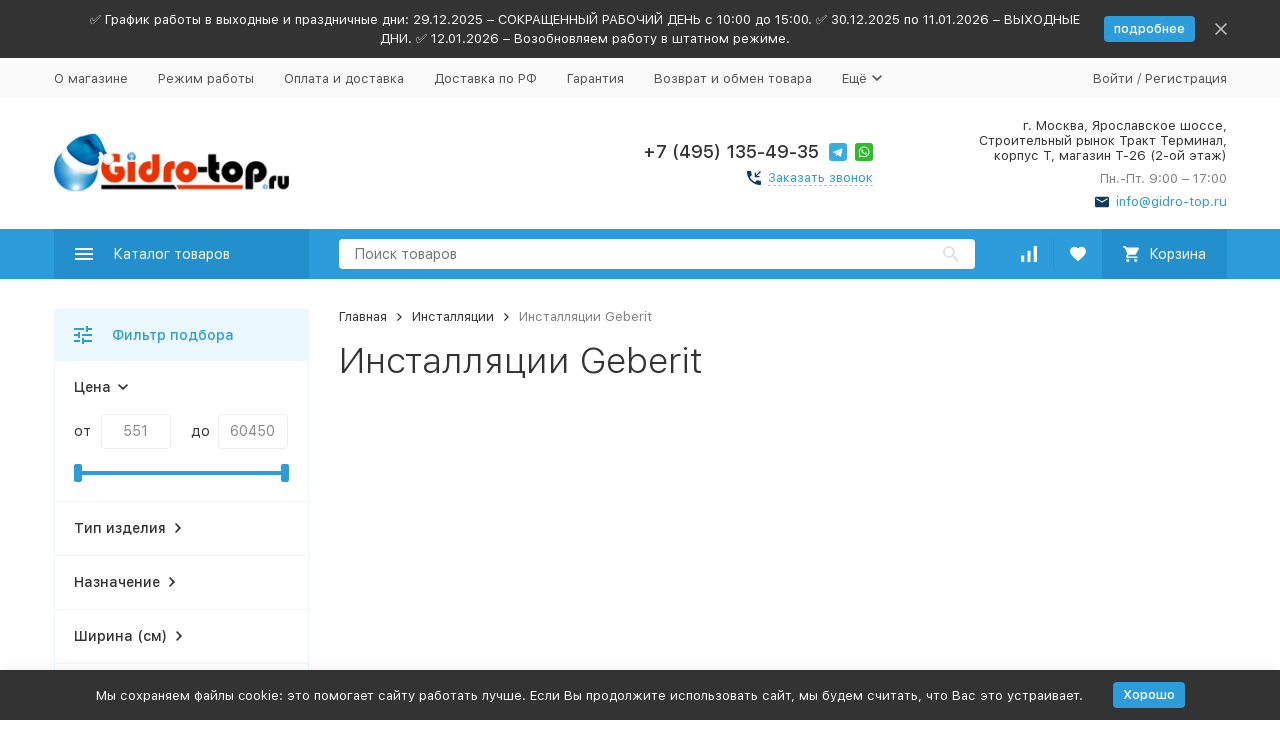

--- FILE ---
content_type: text/html; charset=utf-8
request_url: https://gidro-top.ru/category/install-geberit/
body_size: 30548
content:


	

	

	

	

	

	

	
<!DOCTYPE html><html lang="ru"><head><meta property="og:locale" content="ru_RU" /><meta property="og:site_name" content="gidro-top.ru" /><!-- meta --><meta http-equiv="Content-Type" content="text/html; charset=utf-8" /><meta name="viewport" content="width=device-width, initial-scale=1, maximum-scale=1" /><meta http-equiv="x-ua-compatible" content="IE=edge" /><meta name="format-detection" content="telephone=no" /><title>Инсталляция Geberit для унитаза - продажа с доставкой по РФ.</title><meta name="Description" content="Инсталляции Geberit - широчайший ассортимент моделей и превосходное европейское качество. В комплект поставки входят все необходимые аксессуары. Продажа по низким ценам, возможна доставка." /><meta name="Keywords" content="инсталляция geberit, инсталляция для унитаза geberit" /><link rel="icon" href="/favicon.ico" type="image/x-icon"><!-- css --><style>:root {--container-width: 1485px;}@media (max-width: 1502px) {:root {--container-width: calc(100vw - 17px);}}:root {--home-slider-height: auto;--home-slider-height-adaptive: auto;}</style><style>@media (max-width: 1199px) {body:not(.c-page__d) .r-hidden-md {display: none !important;}}</style><style>:root {--primary-color: #2d9cdb;--primary-color-hover: rgb(67,166,223);--primary-color-alpha-5: rgba(45, 156, 219, .5);--dark-color: #0c3c57;--dark-color-alpha-5: rgba(12, 60, 87, .5);--accent-color: rgb(35,143,205);--accent-color-hover: rgb(31,127,183);--light-color: #ebf8ff;--light-color-hover: rgb(209,239,255);--footer-text-color: white;--price-with-compare-color: #ff3131;}</style><meta name="theme-color" content="#2d9cdb"><!-- Windows Phone --><meta name="msapplication-navbutton-color" content="#2d9cdb"><!-- iOS Safari --><meta name="apple-mobile-web-app-status-bar-style" content="#2d9cdb"><link href="/wa-content/font/ruble/arial/alsrubl-arial-regular.woff" rel="preload" as="font" type="font/woff2" crossorigin /><link href="/wa-data/public/site/themes/megashop21010124/assets/megashop.dependencies.main.css?v=1.13.0.59" rel="preload" as="style" onload="this.rel = 'stylesheet'"  /> <link href="/wa-data/public/site/themes/megashop21010124/css/megashop.site.min.css?v=1.13.0.59" rel="stylesheet"  /> <link href="/wa-data/public/shop/themes/megashop21010124/css/megashop.shop.min.css?v=1.13.0.59" rel="stylesheet"  /> <link href="/wa-data/public/site/themes/megashop21010124/user.css?v=1.13.0.59" rel="preload" as="style" onload="this.rel = 'stylesheet'" /> <link href="/wa-data/public/site/themes/megashop21010124/css/megashop.font.sf-pro-text.min.css?v=1.13.0.59" rel="preload" as="style" onload="this.rel = 'stylesheet'" /><!-- js --><script>window.megashop = {};</script> 																																										
	<script>window.megashop.config = {"commons":{"info_panel_html":"<div class=\"c-info-panel c-info-panel_dark\"><div class=\"l-container\"><div class=\"c-info-panel__container\"><div class=\"c-info-panel__content-container\"><\/div><div class=\"c-info-panel__close-button-container\"><span class=\"c-info-panel__close-button\"><span class=\"l-image-box\"><svg class=\"c-svg-icon \" width=\"12\" height=\"12\" fill=\"currentColor\" ><use xlink:href=\"#megashop-icon_cross\"><\/use><\/svg><\/span><\/span><\/div><\/div><\/div><\/div>","select_html":"<label class=\"c-select  \"><select class=\"c-select__control \" ><\/select><span class=\"c-select__box\"><span class=\"c-select__content\"><\/span><span class=\"c-select__arrow\"><svg class=\"c-svg-icon c-select__arrow-icon\" width=\"10\" height=\"6\" fill=\"currentColor\" ><use xlink:href=\"#megashop-icon_arrow-bottom\"><\/use><\/svg><\/span><\/span><span class=\"c-select__dropdown\"><\/span><\/label>","radio_html":"<label class=\"c-radio\"><input class=\"c-radio__control \" type=\"radio\"  value=\"1\"   \/><span class=\"c-radio__box\"><span class=\"c-radio__arrow\"><\/span><\/span><\/label>","checkbox_html":"<label class=\"c-checkbox\"><input class=\"c-checkbox__control \" type=\"checkbox\"  value=\"1\"   \/><span class=\"c-checkbox__box\"><span class=\"c-checkbox__arrow\"><\/span><\/span><\/label>","input_file_html":"<label class=\"c-input-file\"><input type=\"file\"  class=\"c-input-file__control\" \/><span class=\"c-input-file__box\"><span class=\"c-input-file__button-box\"><button class=\"c-input-file__button c-button c-button_style_inverse\" type=\"button\">\u0412\u044b\u0431\u0435\u0440\u0438\u0442\u0435 \u0444\u0430\u0439\u043b<\/button><\/span><span class=\"c-input-file__file-box\">\u0424\u0430\u0439\u043b \u043d\u0435 \u0432\u044b\u0431\u0440\u0430\u043d<\/span><\/span><\/label>","pseudo_link_icon_box_html":"<span class=\"c-pseudo-link-box   \"><span class=\"l-icon-box \"><span class=\"l-icon-box__icon\"> <\/span><span class=\"l-icon-box__content\"><!--noindex--> <span class=\"c-pseudo-link-box__link\" data-plain-text=\"0\"><\/span> <!--\/noindex--><\/span><\/span><\/span>","wa_url":"\/","login_url":"\/login\/","signup_url":"\/signup\/","forgotpassword_url":"\/forgotpassword\/","svg":{"symbols_sprite":"\/wa-data\/public\/site\/themes\/megashop21010124\/svg\/symbols-sprite.svg?v=1.13.0.59","spinner":"<span class=\"c-spinner\"><span class=\"l-image-box\"><svg class=\"c-svg-icon c-spinner__icon \" width=\"61\" height=\"61\" fill=\"light_color\" ><use xlink:href=\"#megashop-icon_spinner\"><\/use><\/svg><\/span><\/span>","trash":"<svg class=\"c-svg-icon \" width=\"16\" height=\"16\" fill=\"currentColor\" ><use xlink:href=\"#megashop-icon_trash\"><\/use><\/svg>","arrow_left":"<svg class=\"c-svg-icon \" width=\"6\" height=\"10\" fill=\"currentColor\" ><use xlink:href=\"#megashop-icon_arrow-left\"><\/use><\/svg>","arrow_right":"<svg class=\"c-svg-icon \" width=\"6\" height=\"10\" fill=\"currentColor\" ><use xlink:href=\"#megashop-icon_arrow-right\"><\/use><\/svg>","arrow_bottom":"<svg class=\"c-svg-icon \" width=\"10\" height=\"6\" fill=\"currentColor\" ><use xlink:href=\"#megashop-icon_arrow-bottom\"><\/use><\/svg>","cross":"<svg class=\"c-svg-icon \" width=\"12\" height=\"12\" fill=\"currentColor\" ><use xlink:href=\"#megashop-icon_cross\"><\/use><\/svg>","available":"<svg class=\"c-svg-icon \" width=\"16\" height=\"16\" fill=\"currentColor\" ><use xlink:href=\"#megashop-icon_available\"><\/use><\/svg>","no_available":"<svg class=\"c-svg-icon \" width=\"16\" height=\"16\" fill=\"currentColor\" ><use xlink:href=\"#megashop-icon_no-available\"><\/use><\/svg>"},"analytics":{"ym_counter":"22276054","goals":{"add_to_cart":{"ym":"AddToCart","ga_category":"","ga_action":""},"user_reg":{"ym":"","ga_category":"","ga_action":""},"add_review":{"ym":"","ga_category":"","ga_action":""},"add_to_compare":{"ym":"","ga_category":"","ga_action":""},"add_to_favorite":{"ym":"","ga_category":"","ga_action":""},"quick_view":{"ym":"","ga_category":"","ga_action":""}}},"header_variant":"1","is_cookie":false,"is_mobile":false,"catalog_onenter_timeout":500,"catalog_onleave_timeout":300,"cart_onenter_timeout":500,"cart_onleave_timeout":300},"language":{"item":"\u0448\u0442.","\u0413\u043e\u0434":"\u0413\u043e\u0434","\u0421\u043c\u0435\u043d\u0438\u0442\u044c \u043f\u0430\u0440\u043e\u043b\u044c":"\u0421\u043c\u0435\u043d\u0438\u0442\u044c \u043f\u0430\u0440\u043e\u043b\u044c","\u0424\u0430\u0439\u043b \u043d\u0435 \u0432\u044b\u0431\u0440\u0430\u043d":"\u0424\u0430\u0439\u043b \u043d\u0435 \u0432\u044b\u0431\u0440\u0430\u043d","\u0412\u0445\u043e\u0434 \u043d\u0430 \u0441\u0430\u0439\u0442":"\u0412\u0445\u043e\u0434 \u043d\u0430 \u0441\u0430\u0439\u0442","message_max_count":"\u0418\u0437\u0432\u0438\u043d\u0438\u0442\u0435, \u043d\u043e \u0432 \u043d\u0430\u043b\u0438\u0447\u0438\u0438 \u0442\u043e\u043b\u044c\u043a\u043e %sku_count% \u0435\u0434\u0438\u043d\u0438\u0446 \u0442\u043e\u0432\u0430\u0440\u0430 %sku_name%. \u0412\u044b \u043c\u043e\u0436\u0435\u0442\u0435 \u0434\u043e\u0431\u0430\u0432\u0438\u0442\u044c \u0432 \u043a\u043e\u0440\u0437\u0438\u043d\u0443 \u0435\u0449\u0451 %max_sku_quantity%.","message_max_count_in_cart":"\u0418\u0437\u0432\u0438\u043d\u0438\u0442\u0435, \u043d\u043e \u0432 \u043d\u0430\u043b\u0438\u0447\u0438\u0438 \u0442\u043e\u043b\u044c\u043a\u043e %sku_count% \u0435\u0434\u0438\u043d\u0438\u0446 \u0442\u043e\u0432\u0430\u0440\u0430 %sku_name%, \u0438 \u0432\u0441\u0435 \u043e\u043d\u0438 \u0443\u0436\u0435 \u0432 \u0432\u0430\u0448\u0435\u0439 \u043a\u043e\u0440\u0437\u0438\u043d\u0435 \u043f\u043e\u043a\u0443\u043f\u043e\u043a.","to_favorites":"\u0412 \u0438\u0437\u0431\u0440\u0430\u043d\u043d\u043e\u0435","remove_from_favorites":"\u0423\u0434\u0430\u043b\u0438\u0442\u044c \u0438\u0437 \u0438\u0437\u0431\u0440\u0430\u043d\u043d\u043e\u0433\u043e","to_compare":"\u041a \u0441\u0440\u0430\u0432\u043d\u0435\u043d\u0438\u044e","remove_from_compare":"\u0423\u0434\u0430\u043b\u0438\u0442\u044c \u0438\u0437 \u0441\u0440\u0430\u0432\u043d\u0435\u043d\u0438\u044f"},"shop":{"home_url":"\/","search_url":"\/search\/","cart_url":"\/cart\/","cart_add_url":"\/cart\/add\/","cart_save_url":"\/cart\/save\/","cart_delete_url":"\/cart\/delete\/","compare_url":"\/compare\/","compare_id_url":"\/compare\/{$id}\/","compare_url_variant":"ids","data_regions_url":"\/data\/regions\/","data_shipping_url":"\/data\/shipping\/","search_query":"","to_toggle_cart_button":false,"zero_price_text":"\u041f\u043e \u0437\u0430\u043f\u0440\u043e\u0441\u0443","is_enabled_2x":1,"is_enabled_srcset":true,"change_url_by_sku":false,"path":["644","570"],"add_affiliate_bonus_string":"\u042d\u0442\u043e\u0442 \u0437\u0430\u043a\u0430\u0437 \u0434\u043e\u0431\u0430\u0432\u0438\u0442 \\<strong\\>\\+(.*) \u0431\u043e\u043d\u0443\u0441\u043d\u044b\u0445 \u0431\u0430\u043b\u043b\u043e\u0432\\<\/strong\\>, \u043a\u043e\u0442\u043e\u0440\u044b\u0435 \u0432\u044b \u0437\u0430\u0442\u0435\u043c \u0441\u043c\u043e\u0436\u0435\u0442\u0435 \u0438\u0441\u043f\u043e\u043b\u044c\u0437\u043e\u0432\u0430\u0442\u044c \u0434\u043b\u044f \u043f\u043e\u043b\u0443\u0447\u0435\u043d\u0438\u044f \u0434\u043e\u043f\u043e\u043b\u043d\u0438\u0442\u0435\u043b\u044c\u043d\u044b\u0445 \u0441\u043a\u0438\u0434\u043e\u043a\\.","currency_info":{"RUB":{"code":"RUB","sign":"\u0440\u0443\u0431.","sign_html":"<span class=\"ruble\">\u20bd<\/span>","sign_position":1,"sign_delim":" ","decimal_point":",","frac_digits":"2","thousands_sep":" "},"USD":{"code":"USD","sign":"$","sign_html":"$","sign_position":0,"sign_delim":"","decimal_point":",","frac_digits":"2","thousands_sep":" "},"EUR":{"code":"EUR","sign":"\u20ac","sign_html":"\u20ac","sign_position":0,"sign_delim":"","decimal_point":",","frac_digits":"2","thousands_sep":" "},"BRL":{"code":"BRL","sign":"R$","sign_html":"R$","sign_position":0,"sign_delim":"","decimal_point":",","frac_digits":"2","thousands_sep":" "},"ZAR":{"code":"ZAR","sign":"R","sign_html":"R","sign_position":0,"sign_delim":"","decimal_point":",","frac_digits":"2","thousands_sep":" "},"NAD":{"code":"NAD","sign":"$","sign_html":"$","sign_position":0,"sign_delim":"","decimal_point":",","frac_digits":"2","thousands_sep":" "},"SEK":{"code":"SEK","sign":"kr","sign_html":"kr","sign_position":1,"sign_delim":" ","decimal_point":",","frac_digits":"2","thousands_sep":" "},"GTQ":{"code":"GTQ","sign":"Q","sign_html":"Q","sign_position":0,"sign_delim":"","decimal_point":",","frac_digits":"2","thousands_sep":" "}},"currency":"RUB","primary_currency":"RUB","add_to_cart_effect":"fly","slider_breakpoints":{"reviews_thumbs":{"10000":{"slidesPerView":3},"1485":{"slidesPerView":3},"1199":{"slidesPerView":3,"spaceBetween":30},"855":{"slidesPerView":2,"spaceBetween":30},"550":{"slidesPerView":1,"spaceBetween":30}},"brands_thumbs":{"1199":{"slidesPerView":4},"767":{"slidesPerView":1}},"posts_thumbs":{"10000":{"slidesPerView":4},"1485":{"slidesPerView":4},"1199":{"slidesPerView":4,"spaceBetween":30},"1000":{"spaceBetween":15},"768":{"slidesPerView":3,"spaceBetween":15},"555":{"slidesPerView":2,"spaceBetween":15},"424":{"slidesPerView":1}},"products_thumbs":{"1485":{"slidesPerView":4,"spaceBetween":15},"1400":{"slidesPerView":3,"spaceBetween":30},"1199":{"slidesPerView":3,"spaceBetween":30},"855":{"slidesPerView":2,"spaceBetween":30},"550":{"slidesPerView":1,"spaceBetween":30}},"products_thumbs_cols":{"1485":{"slidesPerView":4,"spaceBetween":15},"1400":{"slidesPerView":3,"spaceBetween":30},"1199":{"slidesPerView":3,"spaceBetween":30},"767":{"slidesPerView":2,"spaceBetween":30},"550":{"slidesPerView":2,"spaceBetween":30},"440":{"slidesPerView":2,"spaceBetween":15},"380":{"slidesPerView":2,"spaceBetween":10},"374":{"slidesPerView":2,"spaceBetween":6}},"products_thumbs_compact":{"440":{"slidesPerView":1}}},"images_sizes":{"thumbs":{"375":345,"425":393,"767":360},"m-thumbs":{"425":195,"560":260,"767":360}}}};</script><script>window.megashop.shop = {};</script><script>window.megashop.blog = {};</script><script src="/wa-data/public/site/themes/megashop21010124/assets/megashop.dependencies.commons.js?v=1.13.0.59"></script><script src="/wa-data/public/site/themes/megashop21010124/assets/megashop.dependencies.main.js?v=1.13.0.59"></script><script src="/wa-data/public/site/themes/megashop21010124/js/megashop.common.min.js?v=1.13.0.59"></script><script src="/wa-data/public/site/themes/megashop21010124/assets/megashop.dependencies.secondary.js?v=1.13.0.59" defer></script><script src="/wa-data/public/site/themes/megashop21010124/js/megashop.site.min.js?v=1.13.0.59" defer></script><script src="/wa-data/public/shop/themes/megashop21010124/js/megashop.shop.min.js?v=1.13.0.59" defer></script><script src="/wa-data/public/blog/themes/megashop21010124/js/megashop.blog.min.js?v=1.13.0.59" defer></script><script src="/wa-data/public/site/themes/megashop21010124/user.js?v=1.13.0.59" defer></script><script>window.megashop && window.megashop.Svg ? window.megashop.Svg.load() : document.addEventListener('DOMContentLoaded', function () {window.megashop.Svg.load();});</script><meta property="og:type" content="article">
<meta property="og:title" content="Инсталляция Geberit для унитаза - продажа с доставкой по РФ.">
<meta property="og:description" content="Инсталляции Geberit - широчайший ассортимент моделей и превосходное европейское качество. В комплект поставки входят все необходимые аксессуары. Продажа по низким ценам, возможна доставка.">
<meta property="og:url" content="https://gidro-top.ru/category/install-geberit/">
<meta property="og:image" content="/wa-data/public/shop/categories/644/644.96.jpg"><!-- plugin hook: 'frontend_head' --><!-- frontend_head.autobadge-plugin --><style class="autobadge-inline-css" data-targets="">.autobadge-pl{opacity:0;}</style><script>(function($){$(function(){$.autobadgeFrontend.init({update:'/autobadge/update/',forceParentVisible:'',delayLoading:'1',delayLoadingAjax:'1',forceParentRelative:'1',showLoader:'1'});});})(jQuery);</script><!-- frontend_head.carts-plugin --><!-- frontend_head.kmphonemaskvalidate-plugin --><!-- frontend_head.promos-plugin --><style id="promos-inline-styles">[data-promos-nmp]{background:rgba(51,180,231,1);color:#fff;padding:10px;margin-top:10px}[data-promos-cp]{background:rgba(238,85,79,1);color:#fff;padding:10px;margin-top:10px}[data-promos-gpp]{background:rgba(1,200,80,1);color:#fff;padding:10px;margin-top:10px}[data-promos-apbp]{border:1px solid #499fb5;margin-top:10px;margin-bottom:10px}.pp-active [data-promos-aphp]{background:rgba(73,159,181,1);color:#fff;padding:10px}.pp-active [data-promos-apcp]{color:#000;padding:10px}.ig-dialog-wrap.gifts-dialog .w-dialog-wrapper [data-promos-gpbp]{-webkit-box-shadow:0 0 70px 0 #bbbbbb;-moz-box-shadow:0 0 70px 0 #bbbbbb;box-shadow:0 0 70px 0 #bbbbbb;border-radius:4px;border:5px solid #f3f3f3}.ig-dialog-wrap.gifts-dialog .w-dialog-wrapper [data-promos-gphp]{background:rgba(243,243,243,1);padding:7px 25px}.ig-dialog-wrap.gifts-dialog .w-dialog-wrapper [data-promos-gphhp]{color:#000}.ig-dialog-wrap.gifts-dialog .w-dialog-wrapper [data-promos-gpcp]{background:rgba(255,255,255,1);color:#000;padding:20px}.ig-dialog-wrap.gifts-dialog .w-dialog-wrapper [data-promos-gpclp]{fill:#000}.ig-dialog-wrap.gifts-dialog .w-dialog-wrapper [data-promos-gpcounp]:before{color:#000;background:rgba(255,232,167,1)}.ig-dialog-wrap.skus-dialog .w-dialog-wrapper [data-promos-spbp]{-webkit-box-shadow:0 0 70px 0 #bbbbbb;-moz-box-shadow:0 0 70px 0 #bbbbbb;box-shadow:0 0 70px 0 #bbbbbb;border-radius:4px;border:5px solid #f3f3f3}.ig-dialog-wrap.skus-dialog .w-dialog-wrapper [data-promos-sphp]{background:rgba(243,243,243,1);padding:7px 25px;border-top-left-radius:4px;border-top-right-radius:4px}.ig-dialog-wrap.skus-dialog .w-dialog-wrapper [data-promos-sphhp]{color:#000}.ig-dialog-wrap.skus-dialog .w-dialog-wrapper [data-promos-spcp]{background:rgba(255,255,255,1);padding:20px}.ig-dialog-wrap.skus-dialog .w-dialog-wrapper [data-promos-spclp]{fill:#000}[data-promos-nmc]{background:rgba(240,98,145,1);color:#fff;padding:10px;margin-top:10px}[data-promos-cc]{background:rgba(238,85,79,1);color:#fff;padding:10px;margin-top:10px}[data-promos-gpc]{background:rgba(1,200,80,1);color:#fff;padding:10px;margin-top:10px}[data-promos-apbc]{border:1px solid #499fb5;margin-top:10px;margin-bottom:10px}.pp-active [data-promos-aphc]{background:rgba(73,159,181,1);color:#fff;padding:10px}.pp-active [data-promos-apcc]{color:#000;padding:10px}</style><script>$(function() {$.promosFrontend = new PromosPluginFrontend({urls: {getProductSkus: '/promos/getProductSkus/',update: '/promos/update/',updateCart: '/promos/updateCart/',showGifts: '/promos/showGifts/',updateGifts: '/promos/updateGifts/',cartSaveUrl: {shop: '/cart/save/',plugin: '/my/'},cartDeleteUrl: {shop: '/cart/delete/',plugin: '/my/'},cartAddUrl: {shop: '/cart/add/',plugin: '/my/'}},locale: 'ru_RU',shopVersion: '10.1.2.933',pluginUrl: '/wa-apps/shop/plugins/promos/',attr: {giftPopupBlock: 'data-promos-gpbp',giftPopupClose: 'data-promos-gpclp',skusPopupBlock: 'data-promos-spbp',skusPopupClose: 'data-promos-spclp'},messages: {"This product is already selected":"\u0422\u043e\u0432\u0430\u0440 \u0443\u0436\u0435 \u0432\u044b\u0431\u0440\u0430\u043d","Product with the selected option combination is not available for purchase":"\u0422\u043e\u0432\u0430\u0440 \u0441 \u0432\u044b\u0431\u0440\u0430\u043d\u043d\u044b\u043c\u0438 \u0445\u0430\u0440\u0430\u043a\u0442\u0435\u0440\u0438\u0441\u0442\u0438\u043a\u0430\u043c\u0438 \u043d\u0435 \u0434\u043e\u0441\u0442\u0443\u043f\u0435\u043d \u0434\u043b\u044f \u0437\u0430\u043a\u0430\u0437\u0430"}})});</script><!-- frontend_head.ecommerce-plugin -->    <script src="/wa-content/js/jquery-plugins/jquery.cookie.js" defer></script>
<script src="/wa-apps/shop/plugins/ecommerce/assets/frontend.bundle.js" defer></script>
<script>
	(function () {
		var google_ecommerce_variable = "googleEnhancedEcommerceLayer";
		window[google_ecommerce_variable] = [];

        var init_deferred = window.ecommerce_plugin_init_deferred = window.ecommerce_plugin_init_deferred || jQuery.Deferred();

		var load_deferred = window.ecommerce_plugin_load_deferred = window.ecommerce_plugin_load_deferred || jQuery.Deferred();
		var gtag_loaded =jQuery.Deferred();
		var plugin_instance_init =jQuery.Deferred();

		var is_google_gtag_script_import_enabled = false;

		if (is_google_gtag_script_import_enabled) {
			var url = "https:\/\/www.googletagmanager.com\/gtag\/js?id=G-QCCBHXWZVY&l=googleEnhancedEcommerceLayer";

			var script = document.createElement("script");
			script.type = "text/javascript";
			script.async = true;
			if(script.readyState) {  // only required for IE <9
				script.onreadystatechange = function() {
					if ( script.readyState === "loaded" || script.readyState === "complete" ) {
						script.onreadystatechange = null;
						gtag_loaded.resolve();
					}
				};
			} else {  //Others
				script.onload = function() {
					gtag_loaded.resolve();
				};
			}

			script.src = url;
			document.getElementsByTagName( "head" )[0].appendChild(script);
		} else {
			gtag_loaded.resolve();
		}

		plugin_instance_init.then(function () {
			gtag_loaded.then(function () {
				init_deferred.resolve();
			})
		});

		$(function () {
			load_deferred.then(function() {
				var ecommerce_state = {"cart_items":[],"is_admin_page":false,"currency":"RUB","google_ecommerce_variable":"googleEnhancedEcommerceLayer","cart_add_url":"\/cart\/add\/","cart_save_url":"\/cart\/save\/","cart_delete_url":"\/cart\/delete\/","order_cart_save_url":"\/order\/cart\/save\/","ecommerce_prepare_sku_detail_url":"\/ecommerce_prepare_data\/sku_detail\/","ecommerce_prepare_add_to_cart_url":"\/ecommerce_prepare_data\/add_to_cart\/","ecommerce_prepare_remove_from_cart_url":"\/ecommerce_prepare_data\/remove_from_cart\/","ecommerce_prepare_change_cart_url":"\/ecommerce_prepare_data\/change_cart\/","ecommerce_prepare_products_list":"\/ecommerce_prepare_data\/products_list\/","yandex_purchase_log_url":"\/ecommerce_datalog\/yandex_purchase\/","plugin_config":{"is_plugin_enabled":true,"is_yandex_data_sending_enabled":true,"is_yandex_data_log_enabled":false,"yandex_counter_id":"","yandex_new_order_goal_id":"11583426","is_google_data_sending_enabled":true,"is_google_gtag_script_import_enabled":false,"google_analytics_property_id":"G-QCCBHXWZVY","is_dynamic_adwords_remarketing_enabled":false,"google_adwords_prodid_dimension_index":null,"google_adwords_pagetype_dimension_index":null,"google_adwords_totalvalue_dimension_index":null,"google_adwords_category_dimension_index":null,"is_dynamic_mytarget_remarketing_enabled":false,"is_mytarget_enabled":false,"mytarget_counter_id":"","mytarget_feed_id":"","mytarget_format_id":"MYTARGET_PRODUCT_ID"}};

				window.initEcommercePlugin(ecommerce_state);

				plugin_instance_init.resolve();

                var ecommerce_plugin = window.getEcommercePluginInstance();

                if (ecommerce_plugin._mytarget_ecommerce) {
                    if (window.location.pathname == '/') {
                        ecommerce_plugin._mytarget_ecommerce.setPageType('home');
                        ecommerce_plugin._mytarget_ecommerce.includeMytargetDynamicRemarketing();
                    }
                }
			});
		});
	})();
</script><!-- frontend_head.seofilter-plugin --><style>
	.filter-link:link,
	.filter-link:visited,
	.filter-link:hover,
	.filter-link:active,

	.seofilter-link:link,
	.seofilter-link:visited,
	.seofilter-link:hover,
	.seofilter-link:active{
		color: inherit !important;
		font: inherit !important;
		text-decoration: inherit !important;
		cursor: inherit !important;
		border-bottom: inherit !important;
	}
</style>
<script defer src="/wa-apps/shop/plugins/seofilter/assets/frontend.js?v=2.43.3"></script>

<script>
	(function () {
		var onReady = function (callback) {
			if (document.readyState!='loading') {
				callback();
			}
			else if (document.addEventListener) {
				document.addEventListener('DOMContentLoaded', callback);
			}
			else {
				document.attachEvent('onreadystatechange', function () {
					if (document.readyState=='complete') {
						callback();
					}
				});
			}
		};

		window.seofilter_init_data = {
			category_url: "\/category\/install-geberit\/",
			filter_url: "",
			current_filter_params: [],
			keep_page_number_param: false,
			block_empty_feature_values: false,

			price_min: 551,
			price_max: 60450,

			excluded_get_params: [],

			yandex_counter_code: "22276054",

			feature_value_ids: false,
			stop_propagation_in_frontend_script: true
		};

		onReady(function() {
			window.seofilterInit($, window.seofilter_init_data);
		});
	})();
</script>
<!-- frontend_head.ordercall-plugin --><script>window.wa_ordercall_userdata = {"wa_captcha":"<script>\n    (function() {\n\n        \n\n        window.onloadWaRecaptchaCallback = function() {\n            var sitekey = \"6LeexAAaAAAAAHZcICSFqI3w1xmZAjMm-fGUtweT\";\n            if (!window.grecaptcha) return;\n            $('.g-recaptcha:not(.initialized)').each(function() {\n                var wrapper = $(this).addClass('initialized');\n                var widget_id = grecaptcha.render(wrapper[0], { sitekey: sitekey });\n                wrapper.siblings('.wa-captcha-refresh, .wa-captcha-img').click(function() {\n                    var new_wrapper = $('<div class=\"g-recaptcha\"><\/div>');\n                    wrapper.after(new_wrapper);\n                    wrapper.remove();\n                    new_wrapper = new_wrapper.addClass('initialized');\n                    widget_id = grecaptcha.render(new_wrapper[0], { sitekey: sitekey });\n                    wrapper = new_wrapper;\n                    return false;\n                });\n            });\n            $(window).trigger('wa_recaptcha_loaded');\n        };\n\n        $(function() {\n            if (window.grecaptcha) {\n                window.onloadWaRecaptchaCallback();\n            } else {\n                $.getScript(\"https:\/\/www.google.com\/recaptcha\/api.js?render=explicit&onload=onloadWaRecaptchaCallback\");\n            }\n        });\n    })();\n<\/script>\n<div class=\"wa-captcha wa-recaptcha\">\n    <a class=\"wa-captcha-refresh wa-captcha-img\" style=\"display:none;\"><\/a>\n    <div class=\"g-recaptcha\"><\/div>\n<\/div>\n","wa_user_name":false,"wa_user_phone":"","wa_user_email":""}</script><!-- frontend_head.buy1click-plugin -->    <link rel="stylesheet" href="/wa-apps/shop/plugins/buy1click/assets/frontend.bundle.css?v=1.29.5" />
    <link rel="stylesheet" href="/wa-apps/shop/plugins/buy1click/css/buy1click.css?v=1.29.5" />
    <link rel="stylesheet" href="/wa-apps/shop/plugins/buy1click/css/style__.css?v=1.29.5" />
    <script>
        window.shop_buy1click_config = {"wa_url":"\/","form_url":"\/buy1click\/form\/","update_form_url":"\/buy1click\/update_state\/","send_form_url":"\/buy1click\/send_form\/","ping_form_url":"\/buy1click\/ping_form\/","close_form_url":"\/buy1click\/close\/","send_channel_address_url":"\/buy1click\/request_channel_code\/","send_channel_code_url":"\/buy1click\/validate_channel_code\/","is_increase_plugin_enabled":false};
    </script>
    <script src="/wa-apps/shop/plugins/buy1click/assets/frontend.bundle.js?v=1.29.5" defer></script>
    <script src="/wa-apps/shop/plugins/buy1click/js/buy1click.js?v=1.29.5" defer></script>
</head><body class="c-page c-page_buy1click c-page_ordercall c-page_searchpro c-page_dp c-page_bundling c-page_featurestips c-page_productbrands c-page_container-middle"><script>window.megashop && window.megashop.Svg ? window.megashop.Svg.init() : document.addEventListener('DOMContentLoaded', function () {window.megashop.Svg.init();});document.addEventListener('DOMContentLoaded', function () {window.megashop.IEScheme.init();});</script><div class="c-microdata"><div itemscope itemtype="http://schema.org/WebSite"><link itemprop="url" href="https://gidro-top.ru" /><form itemprop="potentialAction" itemscope itemtype="http://schema.org/SearchAction"><meta itemprop="target" content="https://gidro-top.ru/search/?query={query}" /><input itemprop="query-input" type="text" name="query" /><input type="submit" /></form></div></div><div class="c-microdata"><div itemscope itemtype="http://schema.org/Organization"><link itemprop="url" href="https://gidro-top.ru" /><meta itemprop="name" content="ГИДРОТОП" /><meta itemprop="address" content="г. Москва, Ярославское шоссе, Строительный рынок Тракт Терминал, корпус Т, магазин Т-26 (2-ой этаж)" /><meta itemprop="telephone" content="+7 (495) 135-49-35" /><div itemprop="logo" itemscope itemtype="http://schema.org/ImageObject"><link itemprop="image" href="/wa-data/public/site/themes/megashop21010124/img/logo.png?v1766404244" /><link itemprop="contentUrl" href="/wa-data/public/site/themes/megashop21010124/img/logo.png?v1766404244" /></div></div></div><div class="l-index"><div class="c-header-overlay"></div><div class="l-index__wrapper"><header class="l-index__header"><div class="l-header r-hidden-md"><div class="l-header__banner"><div class="c-info-panel c-info-panel_align_center c-banner-panel" data-banner_hash="dfd1812bd225c886b42ac706b1e9b668" style="background-color: #333333;"><div class="l-container"><div class="c-info-panel__container"><div class="c-info-panel__content-container"><div class="c-banner-panel__container"><div class="c-banner-panel__content-container" style="color: #FFFFFF;">✅ График работы в выходные и праздничные дни: 29.12.2025 – СОКРАЩЕННЫЙ РАБОЧИЙ ДЕНЬ с 10:00 до 15:00. ✅ 30.12.2025 по 11.01.2026 – ВЫХОДНЫЕ ДНИ. ✅ 12.01.2026 – Возобновляем работу в штатном режиме.</div><div class="c-banner-panel__button-container"><a class="c-button c-button_size_xs" href="https://gidro-top.ru/blog/newyear/" style="color: #FFFFFF;background-color: #2D9CDB;">подробнее</a></div></div></div><div class="c-info-panel__close-button-container"><div class="c-info-panel__close-button"><span class="l-image-box"><svg class="c-svg-icon " width="12" height="12" fill="currentColor" ><use xlink:href="#megashop-icon_cross"></use></svg></span></div></div></div></div></div></div><div class="l-header__top-bar"><div class="c-header-top-bar"><div class="l-container"><div class="c-header-top-bar__container"><span class="c-link-decorator"><!-- plugin hook: 'frontend_header' --></span><nav class="c-header-top-bar__container-nav"><ul class="l-header-top-bar-links"><li class="l-header-top-bar-links__item"><a class="c-link c-link_style_alt-gray" href="/about-us/" >О магазине</a></li><li class="l-header-top-bar-links__item"><a class="c-link c-link_style_alt-gray" href="/work/" >Режим работы</a></li><li class="l-header-top-bar-links__item"><a class="c-link c-link_style_alt-gray" href="/pay-and-delivery/" >Оплата и доставка</a></li><li class="l-header-top-bar-links__item"><a class="c-link c-link_style_alt-gray" href="/delivery-rf/" >Доставка по РФ</a></li><li class="l-header-top-bar-links__item"><a class="c-link c-link_style_alt-gray" href="/guaranty/" >Гарантия</a></li><li class="l-header-top-bar-links__item"><a class="c-link c-link_style_alt-gray" href="/vozvrat/" >Возврат и обмен товара</a></li><li class="l-header-top-bar-links__item"><div class="c-dropdown"><span class="c-pseudo-link-box c-pseudo-link-box_style_alt-gray c-pseudo-link-box_link "><span class="l-icon-box l-icon-box_size_s"><span class="l-icon-box__content"><!--noindex--> <span class="c-pseudo-link-box__link" data-plain-text="0">Ещё</span> <!--/noindex--></span><span class="l-icon-box__icon"><svg class="c-svg-icon c-pseudo-link-box__icon c-dropdown__icon" width="10" height="6" fill="currentColor" ><use xlink:href="#megashop-icon_arrow-bottom"></use></svg></span></span></span><div class="c-dropdown__dropdown"><div class="c-dropdown-links"><div class="c-dropdown-links__item"><a class="c-link c-link_style_alt-gray c-dropdown-links__link" href="/sborka-i-podklyuchenie/" >Сборка и подключение</a></div></div></div></div></li></ul></nav><div class="c-header-top-bar__container-user"><a class="c-link c-link_style_alt-gray c-login-link" href="/login/">Войти</a> / <a class="c-link c-link_style_alt-gray c-signup-link" href="/signup/">Регистрация</a></div></div></div></div></div><div class="l-header__middle-bar"><div class="c-header-middle-bar "><div class="l-container"><div class="c-header-middle-bar__container"><div class="c-header-middle-bar__container-logo"><a class="l-image-box l-image-box_contain" href="/"><img src="/wa-data/public/site/themes/megashop21010124/img/logo.png?v1766404244" alt="ГИДРОТОП" /></a></div><div class="c-header-middle-bar__container-main"><div class="c-header-middle-bar-contacts "><div class="c-header-middle-bar-contacts__phone-container c-header-middle-bar-contacts__phone-container_phone-1"><div class="c-header-middle-bar-phone "><div class="c-header-middle-bar-phone__phone"></div><div class="c-header-middle-bar-phone__hint"></div></div></div><div class="c-header-middle-bar-contacts__phone-container c-header-middle-bar-contacts__phone-container_phone-2"><div class="c-header-middle-bar-phone "><div class="c-header-middle-bar-phone__phone">+7 (495) 135-49-35<div class="c-header-middle-bar__messengers-container"><div class="c-messengers"><div class="c-messengers__messenger"><a class="l-image-box" href="tg://resolve?domain=gidrotop_ru"><svg class="c-svg-icon " width="18" height="18"  ><use xlink:href="#megashop-icon_telegram"></use></svg></a></div><div class="c-messengers__messenger"><a class="l-image-box" href="https://wa.me/79777050663" target="_blank"><svg class="c-svg-icon " width="18" height="18"  ><use xlink:href="#megashop-icon_whatsapp"></use></svg></a></div></div></div></div><div class="c-header-middle-bar-phone__hint"><span class="c-pseudo-link-box   c-ordercall-button call-back-button"><span class="l-icon-box "><span class="l-icon-box__icon"><svg class="c-svg-icon c-pseudo-link-box__icon " width="14" height="14" fill="currentColor" ><use xlink:href="#megashop-icon_call"></use></svg></span><span class="l-icon-box__content"><!--noindex--> <span class="c-pseudo-link-box__link" data-plain-text="0">Заказать звонок</span> <!--/noindex--></span></span></span></div></div></div><div class="c-header-middle-bar-contacts__address-container"><div class="c-header-middle-bar-address"><div class="c-header-middle-bar-address__address">г. Москва, Ярославское шоссе, Строительный рынок Тракт Терминал, корпус Т, магазин Т-26 (2-ой этаж)</div><div class="c-header-middle-bar-address__hint">			Пн.-Пт. 9:00 – 17:00
		
	</div><div class="c-header-middle-bar-address__hint"><a class="c-link-box  " href="mailto:info@gidro-top.ru" ><span class="l-icon-box "><span class="l-icon-box__icon"><svg class="c-svg-icon c-link-box__icon " width="14" height="14" fill="currentColor" ><use xlink:href="#megashop-icon_mail"></use></svg></span><span class="l-icon-box__content"><!--noindex--> <span class="c-link-box__link" data-plain-text="0">info@gidro-top.ru</span> <!--/noindex--></span></span></a></div></div></div></div></div></div></div></div></div><div class="l-header__bottom-bar"><div class="c-header-bottom-bar"><div class="l-container"><div class="c-header-bottom-bar__container"><div class="c-header-bottom-bar__container-shop-catalog"><span class="c-catalog-dropdown-button c-header-bottom-bar-shop-catalog-button c-button c-button_fill c-button_style_alt c-button_rect" data-trigger_type="click"><span class="l-icon-box l-icon-box_size_xl"><span class="l-icon-box__icon"><svg class="c-svg-icon " width="18" height="18" fill="#ffffff" ><use xlink:href="#megashop-icon_burger"></use></svg></span><span class="l-icon-box__content">Каталог товаров</span></span></span></div><div class="c-header-bottom-bar__container-search"><div class="c-searchpro-wrapper  c-searchpro-wrapper_style_inverse"><div class="js-searchpro__field-wrapper" id="searchpro-field-wrapper-696ad24c37098" >
		<div class="js-searchpro__field" style="display: none;">
	

	

	

	

	

	

	

	
<div class="searchpro__field"><div class="searchpro__field-container js-searchpro__field-container"><div class="searchpro__field-input-container"><input class="searchpro__field-input js-searchpro__field-input" autocomplete="off" placeholder="Поиск товаров"/><div class="searchpro__field-clear-button js-searchpro__field-clear-button" style="display: none;"></div></div><div class="searchpro__field-button-container"><div class="searchpro__field-button js-searchpro__field-button"><svg class="c-svg-icon " width="16" height="16" fill="currentColor" ><use xlink:href="#megashop-icon_search"></use></svg></div></div></div></div>
</div>

<script type="text/javascript">
	(function($) {
		var create_field = function(field) {
			new field('searchpro-field-wrapper-696ad24c37098', {"dropdown_status":true,"category_status":false,"dropdown_min_length":3,"history_cookie_key":"shop_searchpro_search_history","popular_status":false,"popular_max_count":5,"history_status":false,"history_search_status":true,"history_max_count":5,"clear_button_status":true,"escape_slash":true});
		};

		if(window.shop_searchpro_field) {
			create_field(window.shop_searchpro_field);
			return;
		}

		$(document).on('shop-searchpro-field-loaded', function(e, field) {
			create_field(field);
		});
	})(jQuery);
</script>

	</div>
 <script type="text/javascript" src="https://gidro-top.ru/searchpro-plugin/config/?v1.13.4?1444701633"></script> <script type="text/javascript"> (function() { window.shop_searchpro.loader.loadJs('/wa-apps/shop/plugins/searchpro/js/frontend.field.js?v1.13.4', 'field', null); window.shop_searchpro.loader.loadCss('https://gidro-top.ru/wa-apps/shop/plugins/searchpro/css/frontend.fonts.css?v1.13.4'); window.shop_searchpro.loader.loadCss('https://gidro-top.ru/wa-data/public/shop/themes/megashop21010124/searchpro_plugin_field.css?v1.13.4'); })(); </script> </div></div><div class="c-header-bottom-bar__container-shop-links"><div class="c-header-bottom-bar-shop-links"><div class="c-header-bottom-bar-shop-links__item-container"><div class="c-header-bottom-bar-shop-links__item"><a class="c-button c-button_rect c-button_fill c-header-bottom-bar-shop-links__link c-compare-link" href="/compare/" title="Сравнение"><span class="l-icon-box"><span class="l-icon-box__icon"><span class="l-image-box"><!--noindex--><span class="c-counter c-compare-counter c-counter_empty">0</span><!--/noindex--><svg class="c-svg-icon " width="16" height="16" fill="#ffffff" ><use xlink:href="#megashop-icon_compare"></use></svg></span></span></span></a></div></div><div class="c-header-bottom-bar-shop-links__item-container"><div class="c-header-bottom-bar-shop-links__item"><a class="c-button c-button_rect c-button_fill c-header-bottom-bar-shop-links__link" href="/search/?list=favorite" title="Избранное"><span class="l-icon-box"><span class="l-icon-box__icon"><span class="l-image-box"><!--noindex--><span class="c-counter c-favorite-counter c-counter_empty">0</span><!--/noindex--><svg class="c-svg-icon " width="16" height="16" fill="#ffffff" ><use xlink:href="#megashop-icon_favorite"></use></svg></span></span></span></a></div></div><div class="c-header-bottom-bar-shop-links__item-container"><div class="c-header-bottom-bar-shop-links__item"><a class="c-button c-button_rect c-button_fill c-button_style_alt c-header-bottom-bar-shop-links__link-cart" href="/cart/"><span class="l-icon-box l-icon-box_size_l"><span class="l-icon-box__icon"><span class="l-image-box"><!--noindex--><span class="c-counter c-cart-counter c-counter_empty">0</span><!--/noindex--><svg class="c-svg-icon " width="16" height="16" fill="#ffffff" ><use xlink:href="#megashop-icon_cart"></use></svg></span></span><span class="l-icon-box__content">Корзина</span></span></a></div></div></div></div></div></div></div></div><div class="l-header__dropdown-bar "><div class="c-header-dropdown-bar"><div class="l-container c-header-dropdown-bar__container"><div class="c-catalog-dropdown" data-is_overlay_enabled="true" data-trigger_type="click"><div class="c-catalog-extend c-catalog-extend_fixed-width"><nav class="c-catalog-extend__list-container"><ul class="c-catalog-list  " ><li class="c-catalog-list__item c-catalog-list__item_has-children" data-category_id="556"><span class="c-catalog-list__content "><a class="c-catalog-list__link" href="/category/556/">Ванны</a><svg class="c-svg-icon c-catalog-list__arrow-icon" width="6" height="10" fill="currentColor" ><use xlink:href="#megashop-icon_arrow-right"></use></svg></span></li><li class="c-catalog-list__item c-catalog-list__item_has-children" data-category_id="924"><span class="c-catalog-list__content "><a class="c-catalog-list__link" href="/category/dushevye-ograjdeniya/">Душевые ограждения</a><svg class="c-svg-icon c-catalog-list__arrow-icon" width="6" height="10" fill="currentColor" ><use xlink:href="#megashop-icon_arrow-right"></use></svg></span></li><li class="c-catalog-list__item c-catalog-list__item_has-children" data-category_id="4187"><span class="c-catalog-list__content "><a class="c-catalog-list__link" href="/category/installyatsiya-v-komplekte-s-unitazom/">Инсталляция в комплекте с унитазом</a><svg class="c-svg-icon c-catalog-list__arrow-icon" width="6" height="10" fill="currentColor" ><use xlink:href="#megashop-icon_arrow-right"></use></svg></span></li><li class="c-catalog-list__item c-catalog-list__item_has-children" data-category_id="570"><span class="c-catalog-list__content "><a class="c-catalog-list__link" href="/category/installation/">Инсталляции</a><svg class="c-svg-icon c-catalog-list__arrow-icon" width="6" height="10" fill="currentColor" ><use xlink:href="#megashop-icon_arrow-right"></use></svg></span></li><li class="c-catalog-list__item c-catalog-list__item_has-children" data-category_id="1803"><span class="c-catalog-list__content "><a class="c-catalog-list__link" href="/category/drenazhnye-kanaly/">Дренажные каналы и трапы для душа</a><svg class="c-svg-icon c-catalog-list__arrow-icon" width="6" height="10" fill="currentColor" ><use xlink:href="#megashop-icon_arrow-right"></use></svg></span></li><li class="c-catalog-list__item c-catalog-list__item_has-children" data-category_id="572"><span class="c-catalog-list__content "><a class="c-catalog-list__link" href="/category/mebel-dlya-vannu/">Мебель для ванных комнат</a><svg class="c-svg-icon c-catalog-list__arrow-icon" width="6" height="10" fill="currentColor" ><use xlink:href="#megashop-icon_arrow-right"></use></svg></span></li><li class="c-catalog-list__item c-catalog-list__item_has-children" data-category_id="2792"><span class="c-catalog-list__content "><a class="c-catalog-list__link" href="/category/dushevye-sistemy/">Душевые системы</a><svg class="c-svg-icon c-catalog-list__arrow-icon" width="6" height="10" fill="currentColor" ><use xlink:href="#megashop-icon_arrow-right"></use></svg></span></li><li class="c-catalog-list__item c-catalog-list__item_has-children" data-category_id="2221"><span class="c-catalog-list__content "><a class="c-catalog-list__link" href="/category/giginicheskie-dushi/">Гигиенические души</a><svg class="c-svg-icon c-catalog-list__arrow-icon" width="6" height="10" fill="currentColor" ><use xlink:href="#megashop-icon_arrow-right"></use></svg></span></li><li class="c-catalog-list__item c-catalog-list__item_has-children" data-category_id="579"><span class="c-catalog-list__content "><a class="c-catalog-list__link" href="/category/smesiteli/">Смесители</a><svg class="c-svg-icon c-catalog-list__arrow-icon" width="6" height="10" fill="currentColor" ><use xlink:href="#megashop-icon_arrow-right"></use></svg></span></li><li class="c-catalog-list__item c-catalog-list__item_has-children" data-category_id="563"><span class="c-catalog-list__content "><a class="c-catalog-list__link" href="/category/563/">Душевые кабины и сауны</a><svg class="c-svg-icon c-catalog-list__arrow-icon" width="6" height="10" fill="currentColor" ><use xlink:href="#megashop-icon_arrow-right"></use></svg></span></li><li class="c-catalog-list__item c-catalog-list__item_has-children" data-category_id="574"><span class="c-catalog-list__content "><a class="c-catalog-list__link" href="/category/sanfayans/">Санфаянс</a><svg class="c-svg-icon c-catalog-list__arrow-icon" width="6" height="10" fill="currentColor" ><use xlink:href="#megashop-icon_arrow-right"></use></svg></span></li><li class="c-catalog-list__item c-catalog-list__item_has-children" data-category_id="1602"><span class="c-catalog-list__content "><a class="c-catalog-list__link" href="/category/polotencesushiteli/">Полотенцесушители</a><svg class="c-svg-icon c-catalog-list__arrow-icon" width="6" height="10" fill="currentColor" ><use xlink:href="#megashop-icon_arrow-right"></use></svg></span></li><li class="c-catalog-list__item c-catalog-list__item_has-children" data-category_id="-1"><span class="c-catalog-list__content ">Ещё<svg class="c-svg-icon c-catalog-list__arrow-icon" width="6" height="10" fill="currentColor" ><use xlink:href="#megashop-icon_arrow-right"></use></svg></span></li></ul></nav><div class="c-catalog-extend__columns-container"><div class="c-catalog-extend__columns" data-category_id="556"><div class="c-catalog-columns-header"><a href="/category/556/" class="c-catalog-columns-header__title c-header c-header_h4 c-link c-link_style_hover">Ванны</a></div><div class="c-catalog-columns " style="columns:3;-moz-columns:3;-webkit-columns:3"><div class="c-catalog-columns__category-container c-catalog-columns__category-container_break-avoid"><div class="c-catalog-columns__category"><span class="c-catalog-columns__content"><a class="c-catalog-columns__link c-link c-link_style_hover" href="/category/556/vanny-s-gidromassazhem/">Ванны с гидромассажем</a></span></div></div><div class="c-catalog-columns__category-container c-catalog-columns__category-container_break-avoid"><div class="c-catalog-columns__category"><span class="c-catalog-columns__content"><a class="c-catalog-columns__link c-link c-link_style_hover" href="/category/557/">Акриловые ванны</a></span></div><div class="c-catalog-columns__subcategories"><div class="c-catalog-columns__subcategory"><a class="c-catalog-columns__subcategory-link c-link c-link_style_hover" href="/category/557/nedorogie-vanny/">Недорогие ванны</a></div><div class="c-catalog-columns__subcategory"><a class="c-catalog-columns__subcategory-link c-link c-link_style_hover" href="/category/557/akrilovye-pryamougolnye/">Прямоугольные ванны</a></div><div class="c-catalog-columns__subcategory"><a class="c-catalog-columns__subcategory-link c-link c-link_style_hover" href="/category/557/akrilovye-chetvert-kruga/">Угловые ванны</a></div><div class="c-catalog-columns__subcategory"><a class="c-catalog-columns__subcategory-link c-link c-link_style_hover" href="/category/557/akrilovye-asimmetrichnye/">Асимметричные ванны</a></div><div class="c-catalog-columns__subcategory"><a class="c-catalog-columns__subcategory-link c-link c-link_style_hover" href="/category/557/akrilovye-ovalnye/">Овальные ванны</a></div><div class="c-catalog-columns__subcategory"><a href="/category/557/" class="c-link"><span class="l-icon-box "><span class="l-icon-box__content"><!--noindex--> Смотреть все <!--/noindex--></span><span class="l-icon-box__icon"><svg class="c-svg-icon c-button__icon" width="12" height="12" fill="currentColor" ><use xlink:href="#megashop-icon_dict-arrow-right"></use></svg></span></span></a></div></div></div><div class="c-catalog-columns__category-container c-catalog-columns__category-container_break-avoid"><div class="c-catalog-columns__category"><span class="c-catalog-columns__content"><a class="c-catalog-columns__link c-link c-link_style_hover" href="/category/559/">Ванны из искусственного камня</a></span></div><div class="c-catalog-columns__subcategories"><div class="c-catalog-columns__subcategory"><a class="c-catalog-columns__subcategory-link c-link c-link_style_hover" href="/category/559/bas/">Ванны из литьевого мрамора Bas</a></div><div class="c-catalog-columns__subcategory"><a class="c-catalog-columns__subcategory-link c-link c-link_style_hover" href="/category/559/salini/">Ванны из литьевого мрамора Salini</a></div><div class="c-catalog-columns__subcategory"><a class="c-catalog-columns__subcategory-link c-link c-link_style_hover" href="/category/559/tritonpro/">Ванны из литьевого мрамора Triton pro</a></div><div class="c-catalog-columns__subcategory"><a class="c-catalog-columns__subcategory-link c-link c-link_style_hover" href="/category/559/aquastone/">Ванны из литьевого мрамора AquaStone</a></div><div class="c-catalog-columns__subcategory"><a class="c-catalog-columns__subcategory-link c-link c-link_style_hover" href="/category/marble-astra-form/">Ванны из литьевого мрамора Astra-form</a></div><div class="c-catalog-columns__subcategory"><a href="/category/559/" class="c-link"><span class="l-icon-box "><span class="l-icon-box__content"><!--noindex--> Смотреть все <!--/noindex--></span><span class="l-icon-box__icon"><svg class="c-svg-icon c-button__icon" width="12" height="12" fill="currentColor" ><use xlink:href="#megashop-icon_dict-arrow-right"></use></svg></span></span></a></div></div></div><div class="c-catalog-columns__category-container c-catalog-columns__category-container_break-avoid"><div class="c-catalog-columns__category"><span class="c-catalog-columns__content"><a class="c-catalog-columns__link c-link c-link_style_hover" href="/category/561/">Стальные ванны</a></span></div><div class="c-catalog-columns__subcategories"><div class="c-catalog-columns__subcategory"><a class="c-catalog-columns__subcategory-link c-link c-link_style_hover" href="/category/561/stalnye-vanny-bette/">Стальные ванны Bette</a></div><div class="c-catalog-columns__subcategory"><a class="c-catalog-columns__subcategory-link c-link c-link_style_hover" href="/category/stalnye-vanni-kaldewei/">Стальные ванны Kaldewei</a></div><div class="c-catalog-columns__subcategory"><a class="c-catalog-columns__subcategory-link c-link c-link_style_hover" href="/category/stalnye-vanny-blb/">Стальные ванны BLB</a></div></div></div><div class="c-catalog-columns__category-container c-catalog-columns__category-container_break-avoid"><div class="c-catalog-columns__category"><span class="c-catalog-columns__content"><a class="c-catalog-columns__link c-link c-link_style_hover" href="/category/562/">Чугунные ванны</a></span></div><div class="c-catalog-columns__subcategories"><div class="c-catalog-columns__subcategory"><a class="c-catalog-columns__subcategory-link c-link c-link_style_hover" href="/category/562/chugunnye-vanny-aquatek/">Чугунные ванны Aquatek</a></div><div class="c-catalog-columns__subcategory"><a class="c-catalog-columns__subcategory-link c-link c-link_style_hover" href="/category/562/delice/">Чугунные ванны Delice</a></div><div class="c-catalog-columns__subcategory"><a class="c-catalog-columns__subcategory-link c-link c-link_style_hover" href="/category/562/wotte-chugunnye-vanny/">Чугунные ванны Wottē</a></div><div class="c-catalog-columns__subcategory"><a class="c-catalog-columns__subcategory-link c-link c-link_style_hover" href="/category/562/timo/">Чугунные ванны Timo</a></div><div class="c-catalog-columns__subcategory"><a class="c-catalog-columns__subcategory-link c-link c-link_style_hover" href="/category/chugunnyye-vanny-jacob-delafon/">Чугунные ванны Jacob Delafon</a></div><div class="c-catalog-columns__subcategory"><a href="/category/562/" class="c-link"><span class="l-icon-box "><span class="l-icon-box__content"><!--noindex--> Смотреть все <!--/noindex--></span><span class="l-icon-box__icon"><svg class="c-svg-icon c-button__icon" width="12" height="12" fill="currentColor" ><use xlink:href="#megashop-icon_dict-arrow-right"></use></svg></span></span></a></div></div></div></div></div><div class="c-catalog-extend__columns" data-category_id="924"><div class="c-catalog-columns-header"><a href="/category/dushevye-ograjdeniya/" class="c-catalog-columns-header__title c-header c-header_h4 c-link c-link_style_hover">Душевые ограждения</a></div><div class="c-catalog-columns " style="columns:3;-moz-columns:3;-webkit-columns:3"><div class="c-catalog-columns__category-container c-catalog-columns__category-container_break-avoid"><div class="c-catalog-columns__category"><span class="c-catalog-columns__content"><a class="c-catalog-columns__link c-link c-link_style_hover" href="/category/580/">Душевые двери</a></span></div><div class="c-catalog-columns__subcategories"><div class="c-catalog-columns__subcategory"><a class="c-catalog-columns__subcategory-link c-link c-link_style_hover" href="/category/580/abber/">Abber душевые двери</a></div><div class="c-catalog-columns__subcategory"><a class="c-catalog-columns__subcategory-link c-link c-link_style_hover" href="/category/580/belbagno/">Belbagno душевые двери</a></div><div class="c-catalog-columns__subcategory"><a class="c-catalog-columns__subcategory-link c-link c-link_style_hover" href="/category/580/Cerutti/">Cerutti душевые двери</a></div><div class="c-catalog-columns__subcategory"><a class="c-catalog-columns__subcategory-link c-link c-link_style_hover" href="/category/580/rgw-dushevye-dveri/">RGW Душевые двери</a></div><div class="c-catalog-columns__subcategory"><a class="c-catalog-columns__subcategory-link c-link c-link_style_hover" href="/category/580/veconi/">Veconi Душевые двери</a></div><div class="c-catalog-columns__subcategory"><a href="/category/580/" class="c-link"><span class="l-icon-box "><span class="l-icon-box__content"><!--noindex--> Смотреть все <!--/noindex--></span><span class="l-icon-box__icon"><svg class="c-svg-icon c-button__icon" width="12" height="12" fill="currentColor" ><use xlink:href="#megashop-icon_dict-arrow-right"></use></svg></span></span></a></div></div></div><div class="c-catalog-columns__category-container c-catalog-columns__category-container_break-avoid"><div class="c-catalog-columns__category"><span class="c-catalog-columns__content"><a class="c-catalog-columns__link c-link c-link_style_hover" href="/category/583/">Душевые перегородки</a></span></div><div class="c-catalog-columns__subcategories"><div class="c-catalog-columns__subcategory"><a class="c-catalog-columns__subcategory-link c-link c-link_style_hover" href="/category/583/abber/">Abber неподвижные и разделительные душевые стенки</a></div><div class="c-catalog-columns__subcategory"><a class="c-catalog-columns__subcategory-link c-link c-link_style_hover" href="/category/583/veconi/">Veconi неподвижные и разделительные душевые стенки</a></div><div class="c-catalog-columns__subcategory"><a class="c-catalog-columns__subcategory-link c-link c-link_style_hover" href="/category/583/vince/">Vincea неподвижные и разделительные стенки</a></div></div></div><div class="c-catalog-columns__category-container c-catalog-columns__category-container_break-avoid"><div class="c-catalog-columns__category"><span class="c-catalog-columns__content"><a class="c-catalog-columns__link c-link c-link_style_hover" href="/category/567/">Душевые уголки</a></span></div><div class="c-catalog-columns__subcategories"><div class="c-catalog-columns__subcategory"><a class="c-catalog-columns__subcategory-link c-link c-link_style_hover" href="/category/567/abber/">Abber душевые углы</a></div><div class="c-catalog-columns__subcategory"><a class="c-catalog-columns__subcategory-link c-link c-link_style_hover" href="/category/567/black-white/">Black&amp;White душевые углы</a></div><div class="c-catalog-columns__subcategory"><a class="c-catalog-columns__subcategory-link c-link c-link_style_hover" href="/category/567/cerutti-spa/">Cerutti SPA душевые углы</a></div><div class="c-catalog-columns__subcategory"><a class="c-catalog-columns__subcategory-link c-link c-link_style_hover" href="/category/esbano-dushevye-ugly/">Esbano Душевые углы</a></div><div class="c-catalog-columns__subcategory"><a class="c-catalog-columns__subcategory-link c-link c-link_style_hover" href="/category/567/triton/">Triton душевые углы</a></div><div class="c-catalog-columns__subcategory"><a href="/category/567/" class="c-link"><span class="l-icon-box "><span class="l-icon-box__content"><!--noindex--> Смотреть все <!--/noindex--></span><span class="l-icon-box__icon"><svg class="c-svg-icon c-button__icon" width="12" height="12" fill="currentColor" ><use xlink:href="#megashop-icon_dict-arrow-right"></use></svg></span></span></a></div></div></div><div class="c-catalog-columns__category-container c-catalog-columns__category-container_break-avoid"><div class="c-catalog-columns__category"><span class="c-catalog-columns__content"><a class="c-catalog-columns__link c-link c-link_style_hover" href="/category/shtorki-na-vannu/">Душевые шторки на ванну</a></span></div><div class="c-catalog-columns__subcategories"><div class="c-catalog-columns__subcategory"><a class="c-catalog-columns__subcategory-link c-link c-link_style_hover" href="/category/shtorki-na-vannu/abber/">Abber душевые шторки на ванну</a></div><div class="c-catalog-columns__subcategory"><a class="c-catalog-columns__subcategory-link c-link c-link_style_hover" href="/category/shtorki-na-vannu/aquatek/">Aquatek душевые шторки на ванну</a></div><div class="c-catalog-columns__subcategory"><a class="c-catalog-columns__subcategory-link c-link c-link_style_hover" href="/category/rgw-dushevye-shtorki-na-vannu/">RGW душевые шторки на ванну</a></div><div class="c-catalog-columns__subcategory"><a class="c-catalog-columns__subcategory-link c-link c-link_style_hover" href="/category/shtorki-na-vannu/veconi/">Veconi душевые шторки на ванну</a></div><div class="c-catalog-columns__subcategory"><a class="c-catalog-columns__subcategory-link c-link c-link_style_hover" href="/category/shtorki-na-vannu/vincea/">Vincea душевые шторки на ванну</a></div><div class="c-catalog-columns__subcategory"><a href="/category/shtorki-na-vannu/" class="c-link"><span class="l-icon-box "><span class="l-icon-box__content"><!--noindex--> Смотреть все <!--/noindex--></span><span class="l-icon-box__icon"><svg class="c-svg-icon c-button__icon" width="12" height="12" fill="currentColor" ><use xlink:href="#megashop-icon_dict-arrow-right"></use></svg></span></span></a></div></div></div></div></div><div class="c-catalog-extend__columns" data-category_id="4187"><div class="c-catalog-columns-header"><a href="/category/installyatsiya-v-komplekte-s-unitazom/" class="c-catalog-columns-header__title c-header c-header_h4 c-link c-link_style_hover">Инсталляция в комплекте с унитазом</a></div><div class="c-catalog-columns " style="columns:3;-moz-columns:3;-webkit-columns:3"><div class="c-catalog-columns__category-container c-catalog-columns__category-container_break-avoid"><div class="c-catalog-columns__category"><span class="c-catalog-columns__content"><a class="c-catalog-columns__link c-link c-link_style_hover" href="/category/installyatsiya-v-komplekte-s-unitazom/jado/">Jado комплект инсталляции с унитазом</a></span></div></div><div class="c-catalog-columns__category-container c-catalog-columns__category-container_break-avoid"><div class="c-catalog-columns__category"><span class="c-catalog-columns__content"><a class="c-catalog-columns__link c-link c-link_style_hover" href="/category/laufen-komplekt-installyatsii-s-unitazom/">Laufen комплект инсталляции с унитазом</a></span></div></div><div class="c-catalog-columns__category-container c-catalog-columns__category-container_break-avoid"><div class="c-catalog-columns__category"><span class="c-catalog-columns__content"><a class="c-catalog-columns__link c-link c-link_style_hover" href="/category/installyatsiya-v-komplekte-s-unitazom/alcaplast/">AlcaPlast комплект инсталляции с унитазом</a></span></div></div><div class="c-catalog-columns__category-container c-catalog-columns__category-container_break-avoid"><div class="c-catalog-columns__category"><span class="c-catalog-columns__content"><a class="c-catalog-columns__link c-link c-link_style_hover" href="/category/installyatsiya-v-komplekte-s-unitazom/belbagno/">Belbagno комплект инсталляции с унитазом</a></span></div></div><div class="c-catalog-columns__category-container c-catalog-columns__category-container_break-avoid"><div class="c-catalog-columns__category"><span class="c-catalog-columns__content"><a class="c-catalog-columns__link c-link c-link_style_hover" href="/category/installyatsiya-v-komplekte-s-unitazom/point/">Point комплект инсталляции с унитазом</a></span></div></div><div class="c-catalog-columns__category-container c-catalog-columns__category-container_break-avoid"><div class="c-catalog-columns__category"><span class="c-catalog-columns__content"><a class="c-catalog-columns__link c-link c-link_style_hover" href="/category/installyatsiya-v-komplekte-s-unitazom/bewash/">BeWash комплект инсталляции с унитазом</a></span></div></div><div class="c-catalog-columns__category-container c-catalog-columns__category-container_break-avoid"><div class="c-catalog-columns__category"><span class="c-catalog-columns__content"><a class="c-catalog-columns__link c-link c-link_style_hover" href="/category/installyatsiya-v-komplekte-s-unitazom/cerutti/">Cerutti комплект инсталляции с унитазом</a></span></div></div><div class="c-catalog-columns__category-container c-catalog-columns__category-container_break-avoid"><div class="c-catalog-columns__category"><span class="c-catalog-columns__content"><a class="c-catalog-columns__link c-link c-link_style_hover" href="/category/installyatsiya-v-komplekte-s-unitazom/Esbano/">Esbano комплект инсталляции с унитазом</a></span></div></div><div class="c-catalog-columns__category-container c-catalog-columns__category-container_break-avoid"><div class="c-catalog-columns__category"><span class="c-catalog-columns__content"><a class="c-catalog-columns__link c-link c-link_style_hover" href="/category/oli-komplekt-installyatsii-s-unitazom/">Oli комплект инсталляции с унитазом</a></span></div></div><div class="c-catalog-columns__category-container c-catalog-columns__category-container_break-avoid"><div class="c-catalog-columns__category"><span class="c-catalog-columns__content"><a class="c-catalog-columns__link c-link c-link_style_hover" href="/category/installyatsiya-v-komplekte-s-unitazom/santeri/">Santeri комплект инсталляции с унитазом</a></span></div></div><div class="c-catalog-columns__category-container c-catalog-columns__category-container_break-avoid"><div class="c-catalog-columns__category"><span class="c-catalog-columns__content"><a class="c-catalog-columns__link c-link c-link_style_hover" href="/category/inkoer-komplekt-installyatsii-s-unitazom/">ИнкоЭр комплект инсталляции с унитазом</a></span></div></div><div class="c-catalog-columns__category-container c-catalog-columns__category-container_break-avoid"><div class="c-catalog-columns__category"><span class="c-catalog-columns__content"><a class="c-catalog-columns__link c-link c-link_style_hover" href="/category/installyatsiya-v-komplekte-s-unitazom/cersanit/">Cersanit комплект инсталляции с унитазом</a></span></div></div><div class="c-catalog-columns__category-container c-catalog-columns__category-container_break-avoid"><div class="c-catalog-columns__category"><span class="c-catalog-columns__content"><a class="c-catalog-columns__link c-link c-link_style_hover" href="/category/installyatsiya-v-komplekte-s-unitazom/santek/">Santek комплект инсталляции с унитазом</a></span></div></div><div class="c-catalog-columns__category-container c-catalog-columns__category-container_break-avoid"><div class="c-catalog-columns__category"><span class="c-catalog-columns__content"><a class="c-catalog-columns__link c-link c-link_style_hover" href="/category/roca-komplekt-installyatsii-s-unitazom/">Roca комплект инсталляции с унитазом</a></span></div></div><div class="c-catalog-columns__category-container c-catalog-columns__category-container_break-avoid"><div class="c-catalog-columns__category"><span class="c-catalog-columns__content"><a class="c-catalog-columns__link c-link c-link_style_hover" href="/category/grohe-komplekt-installyatsii-s-unitazom/">Grohe комплект инсталляции с унитазом</a></span></div></div><div class="c-catalog-columns__category-container c-catalog-columns__category-container_break-avoid"><div class="c-catalog-columns__category"><span class="c-catalog-columns__content"><a class="c-catalog-columns__link c-link c-link_style_hover" href="/category/installyatsiya-v-komplekte-s-unitazom/geberit/">Geberit комплект инсталляции с унитазом</a></span></div></div><div class="c-catalog-columns__category-container c-catalog-columns__category-container_break-avoid"><div class="c-catalog-columns__category"><span class="c-catalog-columns__content"><a class="c-catalog-columns__link c-link c-link_style_hover" href="/category/installyatsiya-v-komplekte-s-unitazom/aquatek/">Aquatek комплект инсталляции с унитазом</a></span></div></div><div class="c-catalog-columns__category-container c-catalog-columns__category-container_break-avoid"><div class="c-catalog-columns__category"><span class="c-catalog-columns__content"><a class="c-catalog-columns__link c-link c-link_style_hover" href="/category/installyatsii-s-unitazom-villeroy-boch/">Villeroy Boch комплект инсталляции с унитазом</a></span></div></div><div class="c-catalog-columns__category-container c-catalog-columns__category-container_break-avoid"><div class="c-catalog-columns__category"><span class="c-catalog-columns__content"><a class="c-catalog-columns__link c-link c-link_style_hover" href="/category/jacob-delafon-komplekt-installyatsii-s-unitazom/">Jacob Delafon комплект инсталляции с унитазом</a></span></div></div><div class="c-catalog-columns__category-container c-catalog-columns__category-container_break-avoid"><div class="c-catalog-columns__category"><span class="c-catalog-columns__content"><a class="c-catalog-columns__link c-link c-link_style_hover" href="/category/komplekt-installyatsii-s-unitazom-ideal-standard/">Ideal Standard комплект инсталляции с унитазом</a></span></div></div><div class="c-catalog-columns__category-container c-catalog-columns__category-container_break-avoid"><div class="c-catalog-columns__category"><span class="c-catalog-columns__content"><a class="c-catalog-columns__link c-link c-link_style_hover" href="/category/installyatsiya-v-komplekte-s-unitazom/tece/">Tece комплект инсталляции с унитазом</a></span></div></div><div class="c-catalog-columns__category-container c-catalog-columns__category-container_break-avoid"><div class="c-catalog-columns__category"><span class="c-catalog-columns__content"><a class="c-catalog-columns__link c-link c-link_style_hover" href="/category/vitra/">Vitra комплект инсталляции с унитазом</a></span></div></div></div></div><div class="c-catalog-extend__columns" data-category_id="570"><div class="c-catalog-columns-header"><a href="/category/installation/" class="c-catalog-columns-header__title c-header c-header_h4 c-link c-link_style_hover">Инсталляции</a></div><div class="c-catalog-columns " style="columns:3;-moz-columns:3;-webkit-columns:3"><div class="c-catalog-columns__category-container c-catalog-columns__category-container_break-avoid"><div class="c-catalog-columns__category"><span class="c-catalog-columns__content"><a class="c-catalog-columns__link c-link c-link_style_hover" href="/category/installation/aquatek/">Инсталляции Aquatek</a></span></div></div><div class="c-catalog-columns__category-container c-catalog-columns__category-container_break-avoid"><div class="c-catalog-columns__category"><span class="c-catalog-columns__content"><a class="c-catalog-columns__link c-link c-link_style_hover" href="/category/installation/ampm/">Инсталляции Am.pm</a></span></div></div><div class="c-catalog-columns__category-container c-catalog-columns__category-container_break-avoid"><div class="c-catalog-columns__category"><span class="c-catalog-columns__content"><a class="c-catalog-columns__link c-link c-link_style_hover" href="/category/install-geberit/">Инсталляции Geberit</a></span></div></div><div class="c-catalog-columns__category-container c-catalog-columns__category-container_break-avoid"><div class="c-catalog-columns__category"><span class="c-catalog-columns__content"><a class="c-catalog-columns__link c-link c-link_style_hover" href="/category/installjacii-grohe-rapid-sl/">Инсталляции Grohe</a></span></div></div><div class="c-catalog-columns__category-container c-catalog-columns__category-container_break-avoid"><div class="c-catalog-columns__category"><span class="c-catalog-columns__content"><a class="c-catalog-columns__link c-link c-link_style_hover" href="/category/installation/abber/">Инсталляции Abber</a></span></div></div><div class="c-catalog-columns__category-container c-catalog-columns__category-container_break-avoid"><div class="c-catalog-columns__category"><span class="c-catalog-columns__content"><a class="c-catalog-columns__link c-link c-link_style_hover" href="/category/installation/cersanit/">Инсталляции Cersanit</a></span></div></div><div class="c-catalog-columns__category-container c-catalog-columns__category-container_break-avoid"><div class="c-catalog-columns__category"><span class="c-catalog-columns__content"><a class="c-catalog-columns__link c-link c-link_style_hover" href="/category/installation/dk/">Инсталляции D&amp;K</a></span></div></div><div class="c-catalog-columns__category-container c-catalog-columns__category-container_break-avoid"><div class="c-catalog-columns__category"><span class="c-catalog-columns__content"><a class="c-catalog-columns__link c-link c-link_style_hover" href="/category/installation/esbano/">Инсталляции Esbano</a></span></div></div><div class="c-catalog-columns__category-container c-catalog-columns__category-container_break-avoid"><div class="c-catalog-columns__category"><span class="c-catalog-columns__content"><a class="c-catalog-columns__link c-link c-link_style_hover" href="/category/ideal-standard_ti/">Инсталляции Ideal Standard</a></span></div></div><div class="c-catalog-columns__category-container c-catalog-columns__category-container_break-avoid"><div class="c-catalog-columns__category"><span class="c-catalog-columns__content"><a class="c-catalog-columns__link c-link c-link_style_hover" href="/category/installyacii-teymi/">Инсталляции Teymi</a></span></div></div><div class="c-catalog-columns__category-container c-catalog-columns__category-container_break-avoid"><div class="c-catalog-columns__category"><span class="c-catalog-columns__content"><a class="c-catalog-columns__link c-link c-link_style_hover" href="/category/installation/veconi/">Инсталляции Veconi</a></span></div></div><div class="c-catalog-columns__category-container c-catalog-columns__category-container_break-avoid"><div class="c-catalog-columns__category"><span class="c-catalog-columns__content"><a class="c-catalog-columns__link c-link c-link_style_hover" href="/category/installjacia-vitra/">Инсталляции Vitra</a></span></div></div><div class="c-catalog-columns__category-container c-catalog-columns__category-container_break-avoid"><div class="c-catalog-columns__category"><span class="c-catalog-columns__content"><a class="c-catalog-columns__link c-link c-link_style_hover" href="/category/installyation/point/">Инсталляции Point</a></span></div></div><div class="c-catalog-columns__category-container c-catalog-columns__category-container_break-avoid"><div class="c-catalog-columns__category"><span class="c-catalog-columns__content"><a class="c-catalog-columns__link c-link c-link_style_hover" href="/category/installation/loranto/">Инсталляции Loranto</a></span></div></div><div class="c-catalog-columns__category-container c-catalog-columns__category-container_break-avoid"><div class="c-catalog-columns__category"><span class="c-catalog-columns__content"><a class="c-catalog-columns__link c-link c-link_style_hover" href="/category/installation/iddis/">Инсталляции Iddis</a></span></div></div><div class="c-catalog-columns__category-container c-catalog-columns__category-container_break-avoid"><div class="c-catalog-columns__category"><span class="c-catalog-columns__content"><a class="c-catalog-columns__link c-link c-link_style_hover" href="/category/viega_uo/">Инсталляции Viega</a></span></div></div><div class="c-catalog-columns__category-container c-catalog-columns__category-container_break-avoid"><div class="c-catalog-columns__category"><span class="c-catalog-columns__content"><a class="c-catalog-columns__link c-link c-link_style_hover" href="/category/instalyatsii-roca/">Инсталляции Roca</a></span></div></div><div class="c-catalog-columns__category-container c-catalog-columns__category-container_break-avoid"><div class="c-catalog-columns__category"><span class="c-catalog-columns__content"><a class="c-catalog-columns__link c-link c-link_style_hover" href="/category/installyacii-berges/">Инсталляции Berges</a></span></div></div><div class="c-catalog-columns__category-container c-catalog-columns__category-container_break-avoid"><div class="c-catalog-columns__category"><span class="c-catalog-columns__content"><a class="c-catalog-columns__link c-link c-link_style_hover" href="/category/installation/bewash/">Инсталляции BeWash</a></span></div></div><div class="c-catalog-columns__category-container c-catalog-columns__category-container_break-avoid"><div class="c-catalog-columns__category"><span class="c-catalog-columns__content"><a class="c-catalog-columns__link c-link c-link_style_hover" href="/category/installyatsii-belbagno/">Инсталляции Belbagno</a></span></div></div><div class="c-catalog-columns__category-container c-catalog-columns__category-container_break-avoid"><div class="c-catalog-columns__category"><span class="c-catalog-columns__content"><a class="c-catalog-columns__link c-link c-link_style_hover" href="/category/instalyatsii-millennium-sibk1220/">Инсталяции Millennium</a></span></div></div><div class="c-catalog-columns__category-container c-catalog-columns__category-container_break-avoid"><div class="c-catalog-columns__category"><span class="c-catalog-columns__content"><a class="c-catalog-columns__link c-link c-link_style_hover" href="/category/installation/laufen/">Инсталляции Laufen</a></span></div></div><div class="c-catalog-columns__category-container c-catalog-columns__category-container_break-avoid"><div class="c-catalog-columns__category"><span class="c-catalog-columns__content"><a class="c-catalog-columns__link c-link c-link_style_hover" href="/category/installation/delice/">Инсталляции Delice</a></span></div></div><div class="c-catalog-columns__category-container c-catalog-columns__category-container_break-avoid"><div class="c-catalog-columns__category"><span class="c-catalog-columns__content"><a class="c-catalog-columns__link c-link c-link_style_hover" href="/category/installation/oli/">Инсталляции Oli</a></span></div></div><div class="c-catalog-columns__category-container c-catalog-columns__category-container_break-avoid"><div class="c-catalog-columns__category"><span class="c-catalog-columns__content"><a class="c-catalog-columns__link c-link c-link_style_hover" href="/category/installation/creavit/">Инсталляции Creavit</a></span></div></div><div class="c-catalog-columns__category-container c-catalog-columns__category-container_break-avoid"><div class="c-catalog-columns__category"><span class="c-catalog-columns__content"><a class="c-catalog-columns__link c-link c-link_style_hover" href="/category/instalyatsii-alkaplast/">Инсталляции AlcaPlast</a></span></div></div><div class="c-catalog-columns__category-container c-catalog-columns__category-container_break-avoid"><div class="c-catalog-columns__category"><span class="c-catalog-columns__content"><a class="c-catalog-columns__link c-link c-link_style_hover" href="/category/installyatsii-villeroy-boch/">Инсталляции Villeroy Boch</a></span></div></div><div class="c-catalog-columns__category-container c-catalog-columns__category-container_break-avoid"><div class="c-catalog-columns__category"><span class="c-catalog-columns__content"><a class="c-catalog-columns__link c-link c-link_style_hover" href="/category/installation/jacob-delafon/">Инсталляции Jacob Delafon</a></span></div></div><div class="c-catalog-columns__category-container c-catalog-columns__category-container_break-avoid"><div class="c-catalog-columns__category"><span class="c-catalog-columns__content"><a class="c-catalog-columns__link c-link c-link_style_hover" href="/category/installation/pestan/">Инсталляции Pestan</a></span></div></div></div></div><div class="c-catalog-extend__columns" data-category_id="1803"><div class="c-catalog-columns-header"><a href="/category/drenazhnye-kanaly/" class="c-catalog-columns-header__title c-header c-header_h4 c-link c-link_style_hover">Дренажные каналы и трапы для душа</a></div><div class="c-catalog-columns " style="columns:3;-moz-columns:3;-webkit-columns:3"><div class="c-catalog-columns__category-container c-catalog-columns__category-container_break-avoid"><div class="c-catalog-columns__category"><span class="c-catalog-columns__content"><a class="c-catalog-columns__link c-link c-link_style_hover" href="/category/drenazhnye-kanaly/esbano/">Esbano дренажные каналы, трапы</a></span></div></div><div class="c-catalog-columns__category-container c-catalog-columns__category-container_break-avoid"><div class="c-catalog-columns__category"><span class="c-catalog-columns__content"><a class="c-catalog-columns__link c-link c-link_style_hover" href="/category/drenazhnye-kanaly/gruen/">Gruen дренажные каналы, трапы</a></span></div></div><div class="c-catalog-columns__category-container c-catalog-columns__category-container_break-avoid"><div class="c-catalog-columns__category"><span class="c-catalog-columns__content"><a class="c-catalog-columns__link c-link c-link_style_hover" href="/category/wonzon-woghand-drenazhnye-kanaly-trapy/">Wonzon &amp; Woghand дренажные каналы, трапы</a></span></div></div><div class="c-catalog-columns__category-container c-catalog-columns__category-container_break-avoid"><div class="c-catalog-columns__category"><span class="c-catalog-columns__content"><a class="c-catalog-columns__link c-link c-link_style_hover" href="/category/MCH-drenazhnye-kanaly-trapy/">MCH Chudej дренажные каналы, трапы</a></span></div></div><div class="c-catalog-columns__category-container c-catalog-columns__category-container_break-avoid"><div class="c-catalog-columns__category"><span class="c-catalog-columns__content"><a class="c-catalog-columns__link c-link c-link_style_hover" href="/category/drenazhnye-kanaly/geberit/">Geberit дренажные каналы, трапы</a></span></div></div><div class="c-catalog-columns__category-container c-catalog-columns__category-container_break-avoid"><div class="c-catalog-columns__category"><span class="c-catalog-columns__content"><a class="c-catalog-columns__link c-link c-link_style_hover" href="/category/viega_4w/">Viega дренажные каналы, трапы</a></span></div></div><div class="c-catalog-columns__category-container c-catalog-columns__category-container_break-avoid"><div class="c-catalog-columns__category"><span class="c-catalog-columns__content"><a class="c-catalog-columns__link c-link c-link_style_hover" href="/category/tece/">Tece дренажные каналы, трапы</a></span></div></div><div class="c-catalog-columns__category-container c-catalog-columns__category-container_break-avoid"><div class="c-catalog-columns__category"><span class="c-catalog-columns__content"><a class="c-catalog-columns__link c-link c-link_style_hover" href="/category/almaes-drenazhnye-kanaly-trapy/">ALMAes дренажные каналы, трапы</a></span></div></div></div></div><div class="c-catalog-extend__columns" data-category_id="572"><div class="c-catalog-columns-header"><a href="/category/mebel-dlya-vannu/" class="c-catalog-columns-header__title c-header c-header_h4 c-link c-link_style_hover">Мебель для ванных комнат</a></div><div class="c-catalog-columns " style="columns:3;-moz-columns:3;-webkit-columns:3"><div class="c-catalog-columns__category-container c-catalog-columns__category-container_break-avoid"><div class="c-catalog-columns__category"><span class="c-catalog-columns__content"><a class="c-catalog-columns__link c-link c-link_style_hover" href="/category/mebel-dlya-vannu/azario/">Мебель для ванной Azario</a></span></div></div><div class="c-catalog-columns__category-container c-catalog-columns__category-container_break-avoid"><div class="c-catalog-columns__category"><span class="c-catalog-columns__content"><a class="c-catalog-columns__link c-link c-link_style_hover" href="/category/mebel-dlya-vannu/sancos/">Мебель для ванной Sancos</a></span></div></div><div class="c-catalog-columns__category-container c-catalog-columns__category-container_break-avoid"><div class="c-catalog-columns__category"><span class="c-catalog-columns__content"><a class="c-catalog-columns__link c-link c-link_style_hover" href="/category/mebel-dlya-vannu/asb/">Мебель для ванной АСБ</a></span></div></div><div class="c-catalog-columns__category-container c-catalog-columns__category-container_break-avoid"><div class="c-catalog-columns__category"><span class="c-catalog-columns__content"><a class="c-catalog-columns__link c-link c-link_style_hover" href="/category/mebel-dlya-vannoy-santa/">Мебель для ванной СаНта</a></span></div></div><div class="c-catalog-columns__category-container c-catalog-columns__category-container_break-avoid"><div class="c-catalog-columns__category"><span class="c-catalog-columns__content"><a class="c-catalog-columns__link c-link c-link_style_hover" href="/category/mebel-dlya-vannu/viant/">Мебель для ванны Viant</a></span></div></div><div class="c-catalog-columns__category-container c-catalog-columns__category-container_break-avoid"><div class="c-catalog-columns__category"><span class="c-catalog-columns__content"><a class="c-catalog-columns__link c-link c-link_style_hover" href="/category/mebel-dlya-vannu/runo/">Мебель для ванной Runo</a></span></div></div><div class="c-catalog-columns__category-container c-catalog-columns__category-container_break-avoid"><div class="c-catalog-columns__category"><span class="c-catalog-columns__content"><a class="c-catalog-columns__link c-link c-link_style_hover" href="/category/mebel-dlya-vannoy-komnaty/onika/">Мебель для ванной Onika</a></span></div></div><div class="c-catalog-columns__category-container c-catalog-columns__category-container_break-avoid"><div class="c-catalog-columns__category"><span class="c-catalog-columns__content"><a class="c-catalog-columns__link c-link c-link_style_hover" href="/category/mebel-dlya-vannoy-kerama-marazzi/">Мебель для ванной Kerama Marazzi</a></span></div></div><div class="c-catalog-columns__category-container c-catalog-columns__category-container_break-avoid"><div class="c-catalog-columns__category"><span class="c-catalog-columns__content"><a class="c-catalog-columns__link c-link c-link_style_hover" href="/category/mebel-akvaton/">Мебель для ванной Aquaton</a></span></div></div><div class="c-catalog-columns__category-container c-catalog-columns__category-container_break-avoid"><div class="c-catalog-columns__category"><span class="c-catalog-columns__content"><a class="c-catalog-columns__link c-link c-link_style_hover" href="/category/komplekty-mebeli-belbagno/">Мебель для ванной Belbagno</a></span></div></div><div class="c-catalog-columns__category-container c-catalog-columns__category-container_break-avoid"><div class="c-catalog-columns__category"><span class="c-catalog-columns__content"><a class="c-catalog-columns__link c-link c-link_style_hover" href="/category/mebel-dlya-vannu/continent/">Зеркала Continent</a></span></div></div><div class="c-catalog-columns__category-container c-catalog-columns__category-container_break-avoid"><div class="c-catalog-columns__category"><span class="c-catalog-columns__content"><a class="c-catalog-columns__link c-link c-link_style_hover" href="/category/furniture-aqwella/">Мебель для ванной Aqwella</a></span></div></div><div class="c-catalog-columns__category-container c-catalog-columns__category-container_break-avoid"><div class="c-catalog-columns__category"><span class="c-catalog-columns__content"><a class="c-catalog-columns__link c-link c-link_style_hover" href="/category/furniture-am-pm/">Мебель для ванной Am.pm</a></span></div></div><div class="c-catalog-columns__category-container c-catalog-columns__category-container_break-avoid"><div class="c-catalog-columns__category"><span class="c-catalog-columns__content"><a class="c-catalog-columns__link c-link c-link_style_hover" href="/category/furniture-astraform/">Мебель для ванной Astra-form</a></span></div></div></div></div><div class="c-catalog-extend__columns" data-category_id="2792"><div class="c-catalog-columns-header"><a href="/category/dushevye-sistemy/" class="c-catalog-columns-header__title c-header c-header_h4 c-link c-link_style_hover">Душевые системы</a></div><div class="c-catalog-columns " style="columns:3;-moz-columns:3;-webkit-columns:3"><div class="c-catalog-columns__category-container c-catalog-columns__category-container_break-avoid"><div class="c-catalog-columns__category"><span class="c-catalog-columns__content"><a class="c-catalog-columns__link c-link c-link_style_hover" href="/category/dushevye-stojki/">Душевые стойки</a></span></div><div class="c-catalog-columns__subcategories"><div class="c-catalog-columns__subcategory"><a class="c-catalog-columns__subcategory-link c-link c-link_style_hover" href="/category/dushevye-stojki/aquatek/">Душевые стойки Aquatek</a></div><div class="c-catalog-columns__subcategory"><a class="c-catalog-columns__subcategory-link c-link c-link_style_hover" href="/category/dushevye-stojki/boch-mann/">Душевые стойки Boch Mann</a></div><div class="c-catalog-columns__subcategory"><a class="c-catalog-columns__subcategory-link c-link c-link_style_hover" href="/category/dushevye-stoyki-fmark/">Душевые стойки Fmark</a></div><div class="c-catalog-columns__subcategory"><a class="c-catalog-columns__subcategory-link c-link c-link_style_hover" href="/category/dushevye-stojki/frap/">Душевые стойки Frap</a></div><div class="c-catalog-columns__subcategory"><a class="c-catalog-columns__subcategory-link c-link c-link_style_hover" href="/category/dushevye-stojki/gappo/">Душевые стойки Gappo</a></div><div class="c-catalog-columns__subcategory"><a href="/category/dushevye-stojki/" class="c-link"><span class="l-icon-box "><span class="l-icon-box__content"><!--noindex--> Смотреть все <!--/noindex--></span><span class="l-icon-box__icon"><svg class="c-svg-icon c-button__icon" width="12" height="12" fill="currentColor" ><use xlink:href="#megashop-icon_dict-arrow-right"></use></svg></span></span></a></div></div></div><div class="c-catalog-columns__category-container c-catalog-columns__category-container_break-avoid"><div class="c-catalog-columns__category"><span class="c-catalog-columns__content"><a class="c-catalog-columns__link c-link c-link_style_hover" href="/category/verhnie-dushi/">Верхние души</a></span></div><div class="c-catalog-columns__subcategories"><div class="c-catalog-columns__subcategory"><a class="c-catalog-columns__subcategory-link c-link c-link_style_hover" href="/category/verhnie-dushi/aquatek/">Верхние души Aquatek</a></div><div class="c-catalog-columns__subcategory"><a class="c-catalog-columns__subcategory-link c-link c-link_style_hover" href="/category/verhnie-dushi/iddis/">Верхние души Iddis</a></div><div class="c-catalog-columns__subcategory"><a class="c-catalog-columns__subcategory-link c-link c-link_style_hover" href="/category/verhnie-dushi/lemark/">Верхние души Lemark</a></div><div class="c-catalog-columns__subcategory"><a class="c-catalog-columns__subcategory-link c-link c-link_style_hover" href="/category/verhnie-dushi/villeroy-boch/">Верхние души Villeroy &amp; Boch</a></div><div class="c-catalog-columns__subcategory"><a class="c-catalog-columns__subcategory-link c-link c-link_style_hover" href="/category/verhnie-dushi/vincea/">Верхние души Vincea</a></div><div class="c-catalog-columns__subcategory"><a href="/category/verhnie-dushi/" class="c-link"><span class="l-icon-box "><span class="l-icon-box__content"><!--noindex--> Смотреть все <!--/noindex--></span><span class="l-icon-box__icon"><svg class="c-svg-icon c-button__icon" width="12" height="12" fill="currentColor" ><use xlink:href="#megashop-icon_dict-arrow-right"></use></svg></span></span></a></div></div></div><div class="c-catalog-columns__category-container c-catalog-columns__category-container_break-avoid"><div class="c-catalog-columns__category"><span class="c-catalog-columns__content"><a class="c-catalog-columns__link c-link c-link_style_hover" href="/category/dushi-i-dushevye-garnitury/">Душевые гарнитуры</a></span></div><div class="c-catalog-columns__subcategories"><div class="c-catalog-columns__subcategory"><a class="c-catalog-columns__subcategory-link c-link c-link_style_hover" href="/category/dushi-i-dushevye-garnitury/aquatek/">Душевые гарнитуры Aquatek</a></div><div class="c-catalog-columns__subcategory"><a class="c-catalog-columns__subcategory-link c-link c-link_style_hover" href="/category/dushi-i-dushevye-garnitury/boheme/">Душевые гарнитуры Boheme</a></div><div class="c-catalog-columns__subcategory"><a class="c-catalog-columns__subcategory-link c-link c-link_style_hover" href="/category/dushi-i-dushevye-garnitury/iddis/">Душевые гарнитуры Iddis</a></div><div class="c-catalog-columns__subcategory"><a class="c-catalog-columns__subcategory-link c-link c-link_style_hover" href="/category/dushi-i-dushevye-garnitury/lemark/">Душевые гарнитуры Lemark</a></div><div class="c-catalog-columns__subcategory"><a class="c-catalog-columns__subcategory-link c-link c-link_style_hover" href="/category/dushi-i-dushevye-garnitury/villeroy-boch/">Душевые гарнитуры Villeroy Boch</a></div><div class="c-catalog-columns__subcategory"><a href="/category/dushi-i-dushevye-garnitury/" class="c-link"><span class="l-icon-box "><span class="l-icon-box__content"><!--noindex--> Смотреть все <!--/noindex--></span><span class="l-icon-box__icon"><svg class="c-svg-icon c-button__icon" width="12" height="12" fill="currentColor" ><use xlink:href="#megashop-icon_dict-arrow-right"></use></svg></span></span></a></div></div></div><div class="c-catalog-columns__category-container c-catalog-columns__category-container_break-avoid"><div class="c-catalog-columns__category"><span class="c-catalog-columns__content"><a class="c-catalog-columns__link c-link c-link_style_hover" href="/category/582/">Гидромассажные душевые панели</a></span></div><div class="c-catalog-columns__subcategories"><div class="c-catalog-columns__subcategory"><a class="c-catalog-columns__subcategory-link c-link c-link_style_hover" href="/category/582/cerutti-spa/">Душевые панели Cerutti SPA</a></div><div class="c-catalog-columns__subcategory"><a class="c-catalog-columns__subcategory-link c-link c-link_style_hover" href="/category/582/frap/">Душевые панели Frap</a></div><div class="c-catalog-columns__subcategory"><a class="c-catalog-columns__subcategory-link c-link c-link_style_hover" href="/category/582/dushevye-paneli-aquanet/">Душевые панели Aquanet</a></div><div class="c-catalog-columns__subcategory"><a class="c-catalog-columns__subcategory-link c-link c-link_style_hover" href="/category/shower-panel-hansgrohe/">Душевые панели Hansgrohe</a></div><div class="c-catalog-columns__subcategory"><a class="c-catalog-columns__subcategory-link c-link c-link_style_hover" href="/category/dushevye-paneli-kolpa-san/">Душевые панели Kolpa-san</a></div><div class="c-catalog-columns__subcategory"><a href="/category/582/" class="c-link"><span class="l-icon-box "><span class="l-icon-box__content"><!--noindex--> Смотреть все <!--/noindex--></span><span class="l-icon-box__icon"><svg class="c-svg-icon c-button__icon" width="12" height="12" fill="currentColor" ><use xlink:href="#megashop-icon_dict-arrow-right"></use></svg></span></span></a></div></div></div><div class="c-catalog-columns__category-container c-catalog-columns__category-container_break-avoid"><div class="c-catalog-columns__category"><span class="c-catalog-columns__content"><a class="c-catalog-columns__link c-link c-link_style_hover" href="/category/ruchnye-dushi/">Ручные душевые лейки</a></span></div><div class="c-catalog-columns__subcategories"><div class="c-catalog-columns__subcategory"><a class="c-catalog-columns__subcategory-link c-link c-link_style_hover" href="/category/ruchnye-dushi/aquatek/">Душевые лейки Aquatek</a></div><div class="c-catalog-columns__subcategory"><a class="c-catalog-columns__subcategory-link c-link c-link_style_hover" href="/category/ruchnye-dushi-/iddis/">Душевые лейки Iddis</a></div><div class="c-catalog-columns__subcategory"><a class="c-catalog-columns__subcategory-link c-link c-link_style_hover" href="/category/dushevye-leyki-lemark/">Душевые лейки Lemark</a></div><div class="c-catalog-columns__subcategory"><a class="c-catalog-columns__subcategory-link c-link c-link_style_hover" href="/category/ruchnye-dushi/ravak/">Душевые лейки Ravak</a></div><div class="c-catalog-columns__subcategory"><a class="c-catalog-columns__subcategory-link c-link c-link_style_hover" href="/category/hansgrohe_v3/">Душевые лейки Hansgrohe</a></div><div class="c-catalog-columns__subcategory"><a href="/category/ruchnye-dushi/" class="c-link"><span class="l-icon-box "><span class="l-icon-box__content"><!--noindex--> Смотреть все <!--/noindex--></span><span class="l-icon-box__icon"><svg class="c-svg-icon c-button__icon" width="12" height="12" fill="currentColor" ><use xlink:href="#megashop-icon_dict-arrow-right"></use></svg></span></span></a></div></div></div><div class="c-catalog-columns__category-container c-catalog-columns__category-container_break-avoid"><div class="c-catalog-columns__category"><span class="c-catalog-columns__content"><a class="c-catalog-columns__link c-link c-link_style_hover" href="/category/derzhateli-dlja-dusha/">Держатели для душа</a></span></div><div class="c-catalog-columns__subcategories"><div class="c-catalog-columns__subcategory"><a class="c-catalog-columns__subcategory-link c-link c-link_style_hover" href="/category/derzhateli-dlja-dusha/aquatek/">Держатели для душа Aquatek</a></div><div class="c-catalog-columns__subcategory"><a class="c-catalog-columns__subcategory-link c-link c-link_style_hover" href="/category/derzhateli-dlya-dusha-lemark/">Держатели для душа Lemark</a></div><div class="c-catalog-columns__subcategory"><a class="c-catalog-columns__subcategory-link c-link c-link_style_hover" href="/category/derzhateli-dlja-dusha/villeroy-boch/">Держатели для душа Villeroy Boch</a></div><div class="c-catalog-columns__subcategory"><a class="c-catalog-columns__subcategory-link c-link c-link_style_hover" href="/category/derzhateli-dlja-dusha/grohe/">Держатели для душа Grohe</a></div><div class="c-catalog-columns__subcategory"><a class="c-catalog-columns__subcategory-link c-link c-link_style_hover" href="/category/derzhateli-dlja-dusha-hansgrohe/">Держатели для душа Hansgrohe</a></div><div class="c-catalog-columns__subcategory"><a href="/category/derzhateli-dlja-dusha/" class="c-link"><span class="l-icon-box "><span class="l-icon-box__content"><!--noindex--> Смотреть все <!--/noindex--></span><span class="l-icon-box__icon"><svg class="c-svg-icon c-button__icon" width="12" height="12" fill="currentColor" ><use xlink:href="#megashop-icon_dict-arrow-right"></use></svg></span></span></a></div></div></div><div class="c-catalog-columns__category-container c-catalog-columns__category-container_break-avoid"><div class="c-catalog-columns__category"><span class="c-catalog-columns__content"><a class="c-catalog-columns__link c-link c-link_style_hover" href="/category/bokovye-forsunki/">Душевые форсунки для гидромассажа</a></span></div><div class="c-catalog-columns__subcategories"><div class="c-catalog-columns__subcategory"><a class="c-catalog-columns__subcategory-link c-link c-link_style_hover" href="/category/bokovye-forsunki/grohe/">Душевые форсунки Grohe</a></div><div class="c-catalog-columns__subcategory"><a class="c-catalog-columns__subcategory-link c-link c-link_style_hover" href="/category/hansgrohe-axor_hy/">Душевые форсунки Hansgrohe</a></div></div></div><div class="c-catalog-columns__category-container c-catalog-columns__category-container_break-avoid"><div class="c-catalog-columns__category"><span class="c-catalog-columns__content"><a class="c-catalog-columns__link c-link c-link_style_hover" href="/category/dushevye-shlangi/">Душевые шланги</a></span></div><div class="c-catalog-columns__subcategories"><div class="c-catalog-columns__subcategory"><a class="c-catalog-columns__subcategory-link c-link c-link_style_hover" href="/category/dushevye-shlangi/aquatek/">Душевые шланги Aquatek</a></div><div class="c-catalog-columns__subcategory"><a class="c-catalog-columns__subcategory-link c-link c-link_style_hover" href="/category/dushevye-shlangi/iddis/">Душевые шланги Iddis</a></div><div class="c-catalog-columns__subcategory"><a class="c-catalog-columns__subcategory-link c-link c-link_style_hover" href="/category/dushevye-shlangi/lemark/">Душевые шланги Lemark</a></div><div class="c-catalog-columns__subcategory"><a class="c-catalog-columns__subcategory-link c-link c-link_style_hover" href="/category/grohe_yp/">Душевые шланги Grohe</a></div><div class="c-catalog-columns__subcategory"><a class="c-catalog-columns__subcategory-link c-link c-link_style_hover" href="/category/hansgrohe/">Душевые шланги Hansgrohe</a></div><div class="c-catalog-columns__subcategory"><a href="/category/dushevye-shlangi/" class="c-link"><span class="l-icon-box "><span class="l-icon-box__content"><!--noindex--> Смотреть все <!--/noindex--></span><span class="l-icon-box__icon"><svg class="c-svg-icon c-button__icon" width="12" height="12" fill="currentColor" ><use xlink:href="#megashop-icon_dict-arrow-right"></use></svg></span></span></a></div></div></div><div class="c-catalog-columns__category-container c-catalog-columns__category-container_break-avoid"><div class="c-catalog-columns__category"><span class="c-catalog-columns__content"><a class="c-catalog-columns__link c-link c-link_style_hover" href="/category/shlangovye-podsoedineniya/">Шланговые подсоединения</a></span></div><div class="c-catalog-columns__subcategories"><div class="c-catalog-columns__subcategory"><a class="c-catalog-columns__subcategory-link c-link c-link_style_hover" href="/category/shlangovye-podsoedineniya/aquatek/">Шланговые соединения Aquatek</a></div><div class="c-catalog-columns__subcategory"><a class="c-catalog-columns__subcategory-link c-link c-link_style_hover" href="/category/shlangovye-podsoedineniya/bronze-de-luxe/">Шланговые соединения Bronze de Luxe</a></div><div class="c-catalog-columns__subcategory"><a class="c-catalog-columns__subcategory-link c-link c-link_style_hover" href="/category/shlangovye-soedineniya-eca/">Шланговые соединения E.C.A.</a></div><div class="c-catalog-columns__subcategory"><a class="c-catalog-columns__subcategory-link c-link c-link_style_hover" href="/category/shlangovye-podsoedineniya/lemark/">Шланговые соединения Lemark</a></div><div class="c-catalog-columns__subcategory"><a class="c-catalog-columns__subcategory-link c-link c-link_style_hover" href="/category/shlangovoe-soedinenie-grohe/">Шланговое соединение Grohe</a></div><div class="c-catalog-columns__subcategory"><a href="/category/shlangovye-podsoedineniya/" class="c-link"><span class="l-icon-box "><span class="l-icon-box__content"><!--noindex--> Смотреть все <!--/noindex--></span><span class="l-icon-box__icon"><svg class="c-svg-icon c-button__icon" width="12" height="12" fill="currentColor" ><use xlink:href="#megashop-icon_dict-arrow-right"></use></svg></span></span></a></div></div></div></div></div><div class="c-catalog-extend__columns" data-category_id="2221"><div class="c-catalog-columns-header"><a href="/category/giginicheskie-dushi/" class="c-catalog-columns-header__title c-header c-header_h4 c-link c-link_style_hover">Гигиенические души</a></div><div class="c-catalog-columns " style="columns:3;-moz-columns:3;-webkit-columns:3"><div class="c-catalog-columns__category-container c-catalog-columns__category-container_break-avoid"><div class="c-catalog-columns__category"><span class="c-catalog-columns__content"><a class="c-catalog-columns__link c-link c-link_style_hover" href="/category/gigienicheskiy-dushabber/">Гигиенические души Abber</a></span></div></div><div class="c-catalog-columns__category-container c-catalog-columns__category-container_break-avoid"><div class="c-catalog-columns__category"><span class="c-catalog-columns__content"><a class="c-catalog-columns__link c-link c-link_style_hover" href="/category/giginicheskie-dushi/aquatek/">Гигиенические души Aquatek</a></span></div></div><div class="c-catalog-columns__category-container c-catalog-columns__category-container_break-avoid"><div class="c-catalog-columns__category"><span class="c-catalog-columns__content"><a class="c-catalog-columns__link c-link c-link_style_hover" href="/category/giginicheskie-dushi/cersanit/">Гигиенические души Cersanit</a></span></div></div><div class="c-catalog-columns__category-container c-catalog-columns__category-container_break-avoid"><div class="c-catalog-columns__category"><span class="c-catalog-columns__content"><a class="c-catalog-columns__link c-link c-link_style_hover" href="/category/giginicheskie-dushi/esko/">Гигиенические души Esko</a></span></div></div><div class="c-catalog-columns__category-container c-catalog-columns__category-container_break-avoid"><div class="c-catalog-columns__category"><span class="c-catalog-columns__content"><a class="c-catalog-columns__link c-link c-link_style_hover" href="/category/giginicheskie-dushi/iddis/">Гигиенические души Iddis</a></span></div></div><div class="c-catalog-columns__category-container c-catalog-columns__category-container_break-avoid"><div class="c-catalog-columns__category"><span class="c-catalog-columns__content"><a class="c-catalog-columns__link c-link c-link_style_hover" href="/category/giginicheskie-dushi/kaiser/">Гигиенические души Kaiser</a></span></div></div><div class="c-catalog-columns__category-container c-catalog-columns__category-container_break-avoid"><div class="c-catalog-columns__category"><span class="c-catalog-columns__content"><a class="c-catalog-columns__link c-link c-link_style_hover" href="/category/giginicheskie-dushi/rush/">Гигиенические души Rush</a></span></div></div><div class="c-catalog-columns__category-container c-catalog-columns__category-container_break-avoid"><div class="c-catalog-columns__category"><span class="c-catalog-columns__content"><a class="c-catalog-columns__link c-link c-link_style_hover" href="/category/giginicheskie-dushi/savol/">Гигиенические души Savol</a></span></div></div><div class="c-catalog-columns__category-container c-catalog-columns__category-container_break-avoid"><div class="c-catalog-columns__category"><span class="c-catalog-columns__content"><a class="c-catalog-columns__link c-link c-link_style_hover" href="/category/giginicheskie-dushi/villeroy-boch/">Гигиенические души Villeroy Boch</a></span></div></div><div class="c-catalog-columns__category-container c-catalog-columns__category-container_break-avoid"><div class="c-catalog-columns__category"><span class="c-catalog-columns__content"><a class="c-catalog-columns__link c-link c-link_style_hover" href="/category/giginicheskie-dushi/almaes/">Гигиенические души ALMAes</a></span></div></div><div class="c-catalog-columns__category-container c-catalog-columns__category-container_break-avoid"><div class="c-catalog-columns__category"><span class="c-catalog-columns__content"><a class="c-catalog-columns__link c-link c-link_style_hover" href="/category/giginicheskie-dushi/lemark/">Гигиенические души Lemark</a></span></div></div><div class="c-catalog-columns__category-container c-catalog-columns__category-container_break-avoid"><div class="c-catalog-columns__category"><span class="c-catalog-columns__content"><a class="c-catalog-columns__link c-link c-link_style_hover" href="/category/giginicheskie-dushi/grohenberg/">Гигиенические души Grocenberg</a></span></div></div><div class="c-catalog-columns__category-container c-catalog-columns__category-container_break-avoid"><div class="c-catalog-columns__category"><span class="c-catalog-columns__content"><a class="c-catalog-columns__link c-link c-link_style_hover" href="/category/gigienicheskie-dushi-wasserkraft/">Гигиенические души Wasserkraft</a></span></div></div><div class="c-catalog-columns__category-container c-catalog-columns__category-container_break-avoid"><div class="c-catalog-columns__category"><span class="c-catalog-columns__content"><a class="c-catalog-columns__link c-link c-link_style_hover" href="/category/gigienicheskie-dushi-bossini/">Гигиенические души Bossini</a></span></div></div><div class="c-catalog-columns__category-container c-catalog-columns__category-container_break-avoid"><div class="c-catalog-columns__category"><span class="c-catalog-columns__content"><a class="c-catalog-columns__link c-link c-link_style_hover" href="/category/gigienicheskie-dushi-boheme/">Гигиенические души Boheme</a></span></div></div><div class="c-catalog-columns__category-container c-catalog-columns__category-container_break-avoid"><div class="c-catalog-columns__category"><span class="c-catalog-columns__content"><a class="c-catalog-columns__link c-link c-link_style_hover" href="/category/gigienicheskie-dushi-grohe/">Гигиенические души Grohe</a></span></div></div><div class="c-catalog-columns__category-container c-catalog-columns__category-container_break-avoid"><div class="c-catalog-columns__category"><span class="c-catalog-columns__content"><a class="c-catalog-columns__link c-link c-link_style_hover" href="/category/gigienicheskie-dushi-hansgrohe/">Гигиенические души Hansgrohe</a></span></div></div><div class="c-catalog-columns__category-container c-catalog-columns__category-container_break-avoid"><div class="c-catalog-columns__category"><span class="c-catalog-columns__content"><a class="c-catalog-columns__link c-link c-link_style_hover" href="/category/giginicheskie-dushi/gappo/">Гигиенические души Gappo</a></span></div></div><div class="c-catalog-columns__category-container c-catalog-columns__category-container_break-avoid"><div class="c-catalog-columns__category"><span class="c-catalog-columns__content"><a class="c-catalog-columns__link c-link c-link_style_hover" href="/category/giginicheskie-dushi/dk/">Гигиенические души D&amp;K</a></span></div></div><div class="c-catalog-columns__category-container c-catalog-columns__category-container_break-avoid"><div class="c-catalog-columns__category"><span class="c-catalog-columns__content"><a class="c-catalog-columns__link c-link c-link_style_hover" href="/category/gigienicheskie-dushi/nobili/">Гигиенические души Nobili</a></span></div></div><div class="c-catalog-columns__category-container c-catalog-columns__category-container_break-avoid"><div class="c-catalog-columns__category"><span class="c-catalog-columns__content"><a class="c-catalog-columns__link c-link c-link_style_hover" href="/category/gigienicheskie-dushi-kludi/">Гигиенические души Kludi</a></span></div></div><div class="c-catalog-columns__category-container c-catalog-columns__category-container_break-avoid"><div class="c-catalog-columns__category"><span class="c-catalog-columns__content"><a class="c-catalog-columns__link c-link c-link_style_hover" href="/category/giginicheskie-dushi/ravak/">Гигиенические души Ravak</a></span></div></div><div class="c-catalog-columns__category-container c-catalog-columns__category-container_break-avoid"><div class="c-catalog-columns__category"><span class="c-catalog-columns__content"><a class="c-catalog-columns__link c-link c-link_style_hover" href="/category/gigienicheskie-dushi-cezares/">Гигиенические души Cezares</a></span></div></div><div class="c-catalog-columns__category-container c-catalog-columns__category-container_break-avoid"><div class="c-catalog-columns__category"><span class="c-catalog-columns__content"><a class="c-catalog-columns__link c-link c-link_style_hover" href="/category/gigienicheskie-dushi-ideal-standard/">Гигиенические души Ideal Standard</a></span></div></div><div class="c-catalog-columns__category-container c-catalog-columns__category-container_break-avoid"><div class="c-catalog-columns__category"><span class="c-catalog-columns__content"><a class="c-catalog-columns__link c-link c-link_style_hover" href="/category/gigienicheskie-dushi-jacob-delafon/">Гигиенические души Jacob Delafon</a></span></div></div><div class="c-catalog-columns__category-container c-catalog-columns__category-container_break-avoid"><div class="c-catalog-columns__category"><span class="c-catalog-columns__content"><a class="c-catalog-columns__link c-link c-link_style_hover" href="/category/gigienicheskie-dushi-oras/">Гигиенические души Oras</a></span></div></div></div></div><div class="c-catalog-extend__columns" data-category_id="579"><div class="c-catalog-columns-header"><a href="/category/smesiteli/" class="c-catalog-columns-header__title c-header c-header_h4 c-link c-link_style_hover">Смесители</a></div><div class="c-catalog-columns " style="columns:3;-moz-columns:3;-webkit-columns:3"><div class="c-catalog-columns__category-container c-catalog-columns__category-container_break-avoid"><div class="c-catalog-columns__category"><span class="c-catalog-columns__content"><a class="c-catalog-columns__link c-link c-link_style_hover" href="/category/smesiteli-dlja-rakoviny/">Смесители для раковины</a></span></div><div class="c-catalog-columns__subcategories"><div class="c-catalog-columns__subcategory"><a class="c-catalog-columns__subcategory-link c-link c-link_style_hover" href="/category/smesiteli-dlja-rakoviny/aquatek/">Смесители Aquatek для раковины</a></div><div class="c-catalog-columns__subcategory"><a class="c-catalog-columns__subcategory-link c-link c-link_style_hover" href="/category/smesiteli-fmark-dlya-rakoviny/">Смесители Fmark для раковины</a></div><div class="c-catalog-columns__subcategory"><a class="c-catalog-columns__subcategory-link c-link c-link_style_hover" href="/category/smesiteli-dlja-rakoviny/gattoni/">Смесители Gattoni для раковины</a></div><div class="c-catalog-columns__subcategory"><a class="c-catalog-columns__subcategory-link c-link c-link_style_hover" href="/category/smesiteli-dlja-rakoviny/haiba/">Смесители Haiba для раковины</a></div><div class="c-catalog-columns__subcategory"><a class="c-catalog-columns__subcategory-link c-link c-link_style_hover" href="/category/smesiteli-dlja-rakoviny/iddis/">Смесители Iddis для раковины</a></div><div class="c-catalog-columns__subcategory"><a href="/category/smesiteli-dlja-rakoviny/" class="c-link"><span class="l-icon-box "><span class="l-icon-box__content"><!--noindex--> Смотреть все <!--/noindex--></span><span class="l-icon-box__icon"><svg class="c-svg-icon c-button__icon" width="12" height="12" fill="currentColor" ><use xlink:href="#megashop-icon_dict-arrow-right"></use></svg></span></span></a></div></div></div><div class="c-catalog-columns__category-container c-catalog-columns__category-container_break-avoid"><div class="c-catalog-columns__category"><span class="c-catalog-columns__content"><a class="c-catalog-columns__link c-link c-link_style_hover" href="/category/smesiteli-dlja-vanny/">Смесители для ванны и душа</a></span></div><div class="c-catalog-columns__subcategories"><div class="c-catalog-columns__subcategory"><a class="c-catalog-columns__subcategory-link c-link c-link_style_hover" href="/category/smesiteli-dlja-vanny/aquatek/">Смесители Aquatek для ванны</a></div><div class="c-catalog-columns__subcategory"><a class="c-catalog-columns__subcategory-link c-link c-link_style_hover" href="/category/smesiteli-fmark-dlya-vanny/">Смесители Fmark для ванны</a></div><div class="c-catalog-columns__subcategory"><a class="c-catalog-columns__subcategory-link c-link c-link_style_hover" href="/category/smesiteli-dlja-vanny/gattoni/">Смесители Gattoni для ванны</a></div><div class="c-catalog-columns__subcategory"><a class="c-catalog-columns__subcategory-link c-link c-link_style_hover" href="/category/smesiteli-dlja-vanny/iddis/">Смесители Iddis для ванны</a></div><div class="c-catalog-columns__subcategory"><a class="c-catalog-columns__subcategory-link c-link c-link_style_hover" href="/category/smesiteli-dlja-vanny/milardo/">Смесители Milardo для ванны</a></div><div class="c-catalog-columns__subcategory"><a href="/category/smesiteli-dlja-vanny/" class="c-link"><span class="l-icon-box "><span class="l-icon-box__content"><!--noindex--> Смотреть все <!--/noindex--></span><span class="l-icon-box__icon"><svg class="c-svg-icon c-button__icon" width="12" height="12" fill="currentColor" ><use xlink:href="#megashop-icon_dict-arrow-right"></use></svg></span></span></a></div></div></div><div class="c-catalog-columns__category-container c-catalog-columns__category-container_break-avoid"><div class="c-catalog-columns__category"><span class="c-catalog-columns__content"><a class="c-catalog-columns__link c-link c-link_style_hover" href="/category/smesiteli-dlja-kuhni/">Смесители для кухни</a></span></div><div class="c-catalog-columns__subcategories"><div class="c-catalog-columns__subcategory"><a class="c-catalog-columns__subcategory-link c-link c-link_style_hover" href="/category/smesiteli-dlja-kuhni/aquatek/">Смесители Aquatek для кухни</a></div><div class="c-catalog-columns__subcategory"><a class="c-catalog-columns__subcategory-link c-link c-link_style_hover" href="/category/smesiteli-dlja-kuhni/esko/">Смесители Esko для кухни</a></div><div class="c-catalog-columns__subcategory"><a class="c-catalog-columns__subcategory-link c-link c-link_style_hover" href="/category/smesiteli-dlja-kuhni/fashun/">Смесители Fashun для кухни</a></div><div class="c-catalog-columns__subcategory"><a class="c-catalog-columns__subcategory-link c-link c-link_style_hover" href="/category/smesiteli-fmark-dlya-kukhni/">Смесители Fmark для кухни</a></div><div class="c-catalog-columns__subcategory"><a class="c-catalog-columns__subcategory-link c-link c-link_style_hover" href="/category/smesiteli-dlja-kuhni/Iddis/">Смесители Iddis для кухни</a></div><div class="c-catalog-columns__subcategory"><a href="/category/smesiteli-dlja-kuhni/" class="c-link"><span class="l-icon-box "><span class="l-icon-box__content"><!--noindex--> Смотреть все <!--/noindex--></span><span class="l-icon-box__icon"><svg class="c-svg-icon c-button__icon" width="12" height="12" fill="currentColor" ><use xlink:href="#megashop-icon_dict-arrow-right"></use></svg></span></span></a></div></div></div><div class="c-catalog-columns__category-container c-catalog-columns__category-container_break-avoid"><div class="c-catalog-columns__category"><span class="c-catalog-columns__content"><a class="c-catalog-columns__link c-link c-link_style_hover" href="/category/vstraivaemie-smesiteli/">Смесители встраиваемые</a></span></div><div class="c-catalog-columns__subcategories"><div class="c-catalog-columns__subcategory"><a class="c-catalog-columns__subcategory-link c-link c-link_style_hover" href="/category/vstraivaemie-smesiteli/eca/">Встраиваемые смесители E.C.A.</a></div><div class="c-catalog-columns__subcategory"><a class="c-catalog-columns__subcategory-link c-link c-link_style_hover" href="/category/vstraivaemie-smesiteli/esko/">Встраиваемые смесители Esko</a></div><div class="c-catalog-columns__subcategory"><a class="c-catalog-columns__subcategory-link c-link c-link_style_hover" href="/category/vstraivaemie-smesiteli/viko/">Встраиваемые смесители Viko</a></div><div class="c-catalog-columns__subcategory"><a class="c-catalog-columns__subcategory-link c-link c-link_style_hover" href="/category/vstraivaemie-smesiteli/iddis/">Встраивыемые смесители Iddis</a></div><div class="c-catalog-columns__subcategory"><a class="c-catalog-columns__subcategory-link c-link c-link_style_hover" href="/category/vstraivaemie-smesiteli/altrobagno/">Встраиваемые смесители AltroBagno</a></div><div class="c-catalog-columns__subcategory"><a href="/category/vstraivaemie-smesiteli/" class="c-link"><span class="l-icon-box "><span class="l-icon-box__content"><!--noindex--> Смотреть все <!--/noindex--></span><span class="l-icon-box__icon"><svg class="c-svg-icon c-button__icon" width="12" height="12" fill="currentColor" ><use xlink:href="#megashop-icon_dict-arrow-right"></use></svg></span></span></a></div></div></div><div class="c-catalog-columns__category-container c-catalog-columns__category-container_break-avoid"><div class="c-catalog-columns__category"><span class="c-catalog-columns__content"><a class="c-catalog-columns__link c-link c-link_style_hover" href="/category/termostaticheskie-smesiteli/">Смесители термостатические</a></span></div></div><div class="c-catalog-columns__category-container c-catalog-columns__category-container_break-avoid"><div class="c-catalog-columns__category"><span class="c-catalog-columns__content"><a class="c-catalog-columns__link c-link c-link_style_hover" href="/category/smesiteli-dlja-dusha/">Смесители для душа</a></span></div><div class="c-catalog-columns__subcategories"><div class="c-catalog-columns__subcategory"><a class="c-catalog-columns__subcategory-link c-link c-link_style_hover" href="/category/smesiteli-dlja-dusha/aquatek/">Смесители Aquatek для душа</a></div><div class="c-catalog-columns__subcategory"><a class="c-catalog-columns__subcategory-link c-link c-link_style_hover" href="/category/smesiteli-dlja-dusha/cersanit/">Смесители Cersanit для душа</a></div><div class="c-catalog-columns__subcategory"><a class="c-catalog-columns__subcategory-link c-link c-link_style_hover" href="/category/smesiteli-dlja-dusha/esko/">Смесители Esko для душа</a></div><div class="c-catalog-columns__subcategory"><a class="c-catalog-columns__subcategory-link c-link c-link_style_hover" href="/category/smesiteli-fmark-dlya-dusha/">Смесители Fmark для душа</a></div><div class="c-catalog-columns__subcategory"><a class="c-catalog-columns__subcategory-link c-link c-link_style_hover" href="/category/smesiteli-dlja-dusha/iddis/">Смесители Iddis для душа</a></div><div class="c-catalog-columns__subcategory"><a href="/category/smesiteli-dlja-dusha/" class="c-link"><span class="l-icon-box "><span class="l-icon-box__content"><!--noindex--> Смотреть все <!--/noindex--></span><span class="l-icon-box__icon"><svg class="c-svg-icon c-button__icon" width="12" height="12" fill="currentColor" ><use xlink:href="#megashop-icon_dict-arrow-right"></use></svg></span></span></a></div></div></div><div class="c-catalog-columns__category-container c-catalog-columns__category-container_break-avoid"><div class="c-catalog-columns__category"><span class="c-catalog-columns__content"><a class="c-catalog-columns__link c-link c-link_style_hover" href="/category/smesiteli-s-gigienicheskim-dushem/">Смесители для раковины с гигиеническим душем</a></span></div><div class="c-catalog-columns__subcategories"><div class="c-catalog-columns__subcategory"><a class="c-catalog-columns__subcategory-link c-link c-link_style_hover" href="/category/smesiteli-s-gigienicheskim-dushem/rossinka/">Смеcители Rossinka с гигиеническим душем</a></div><div class="c-catalog-columns__subcategory"><a class="c-catalog-columns__subcategory-link c-link c-link_style_hover" href="/category/smesiteli-s-gigienicheskim-dushem/dk/">Смесители D&amp;K с гигиеническим душем</a></div><div class="c-catalog-columns__subcategory"><a class="c-catalog-columns__subcategory-link c-link c-link_style_hover" href="/category/smesiteli-s-gigienicheskim-dushem/gappo/">Смесители Gappo с гигиеническим душем</a></div><div class="c-catalog-columns__subcategory"><a class="c-catalog-columns__subcategory-link c-link c-link_style_hover" href="/category/smesiteli-s-gigienicheskim-dushem/iddis/">Смесители Iddis с гигиеническим душем</a></div><div class="c-catalog-columns__subcategory"><a class="c-catalog-columns__subcategory-link c-link c-link_style_hover" href="/category/smesiteli-s-gigienicheskim-dushem/lemark/">Смесители Lemark с гигиеническим душем</a></div><div class="c-catalog-columns__subcategory"><a href="/category/smesiteli-s-gigienicheskim-dushem/" class="c-link"><span class="l-icon-box "><span class="l-icon-box__content"><!--noindex--> Смотреть все <!--/noindex--></span><span class="l-icon-box__icon"><svg class="c-svg-icon c-button__icon" width="12" height="12" fill="currentColor" ><use xlink:href="#megashop-icon_dict-arrow-right"></use></svg></span></span></a></div></div></div><div class="c-catalog-columns__category-container c-catalog-columns__category-container_break-avoid"><div class="c-catalog-columns__category"><span class="c-catalog-columns__content"><a class="c-catalog-columns__link c-link c-link_style_hover" href="/category/smesiteli-dlja-bide/">Смесители для биде</a></span></div><div class="c-catalog-columns__subcategories"><div class="c-catalog-columns__subcategory"><a class="c-catalog-columns__subcategory-link c-link c-link_style_hover" href="/category/smesiteli-ampm-dlya-bide/">Смесители Am.pm для биде</a></div><div class="c-catalog-columns__subcategory"><a class="c-catalog-columns__subcategory-link c-link c-link_style_hover" href="/category/smesiteli-dlja-bide/aquatek/">Смесители Aquatek для биде</a></div><div class="c-catalog-columns__subcategory"><a class="c-catalog-columns__subcategory-link c-link c-link_style_hover" href="/category/smesiteli-fmark-dlya-bide/">Смесители Fmark для биде</a></div><div class="c-catalog-columns__subcategory"><a class="c-catalog-columns__subcategory-link c-link c-link_style_hover" href="/category/smesiteli-dlja-bide/gattoni/">Смесители Gattoni для биде</a></div><div class="c-catalog-columns__subcategory"><a class="c-catalog-columns__subcategory-link c-link c-link_style_hover" href="/category/smesiteli-iddis-dlya-bide/">Смесители Iddis для биде</a></div><div class="c-catalog-columns__subcategory"><a href="/category/smesiteli-dlja-bide/" class="c-link"><span class="l-icon-box "><span class="l-icon-box__content"><!--noindex--> Смотреть все <!--/noindex--></span><span class="l-icon-box__icon"><svg class="c-svg-icon c-button__icon" width="12" height="12" fill="currentColor" ><use xlink:href="#megashop-icon_dict-arrow-right"></use></svg></span></span></a></div></div></div><div class="c-catalog-columns__category-container c-catalog-columns__category-container_break-avoid"><div class="c-catalog-columns__category"><span class="c-catalog-columns__content"><a class="c-catalog-columns__link c-link c-link_style_hover" href="/category/kaskadnye-smesiteli/">Смесители на борт ванны</a></span></div><div class="c-catalog-columns__subcategories"><div class="c-catalog-columns__subcategory"><a class="c-catalog-columns__subcategory-link c-link c-link_style_hover" href="/category/smesiteli-iddis-na-bort-vanny/">Смесители Iddis на борт ванны</a></div><div class="c-catalog-columns__subcategory"><a class="c-catalog-columns__subcategory-link c-link c-link_style_hover" href="/category/kaskadnye-smesiteli/Lemark/">Смесители Lemark на борт ванны</a></div><div class="c-catalog-columns__subcategory"><a class="c-catalog-columns__subcategory-link c-link c-link_style_hover" href="/category/kaskadnye-smesiteli/grocenberg/">Смесители Grocenberg на борт ванны</a></div><div class="c-catalog-columns__subcategory"><a class="c-catalog-columns__subcategory-link c-link c-link_style_hover" href="/category/kaskadnye-smesiteli/gappo/">Смесители Gappo на борт ванны</a></div><div class="c-catalog-columns__subcategory"><a class="c-catalog-columns__subcategory-link c-link c-link_style_hover" href="/category/kaskadnye-smesiteli/dk/">Смесители D&amp;K на борт ванны</a></div><div class="c-catalog-columns__subcategory"><a href="/category/kaskadnye-smesiteli/" class="c-link"><span class="l-icon-box "><span class="l-icon-box__content"><!--noindex--> Смотреть все <!--/noindex--></span><span class="l-icon-box__icon"><svg class="c-svg-icon c-button__icon" width="12" height="12" fill="currentColor" ><use xlink:href="#megashop-icon_dict-arrow-right"></use></svg></span></span></a></div></div></div><div class="c-catalog-columns__category-container c-catalog-columns__category-container_break-avoid"><div class="c-catalog-columns__category"><span class="c-catalog-columns__content"><a class="c-catalog-columns__link c-link c-link_style_hover" href="/category/elektronnye-smesiteli/">Электронные смесители</a></span></div></div><div class="c-catalog-columns__category-container c-catalog-columns__category-container_break-avoid"><div class="c-catalog-columns__category"><span class="c-catalog-columns__content"><a class="c-catalog-columns__link c-link c-link_style_hover" href="/category/izlivy-dlja-vann/">Изливы для ванн</a></span></div><div class="c-catalog-columns__subcategories"><div class="c-catalog-columns__subcategory"><a class="c-catalog-columns__subcategory-link c-link c-link_style_hover" href="/category/izlivy-dlja-vann/aquatek/">Изливы для ванн Aquatek</a></div><div class="c-catalog-columns__subcategory"><a class="c-catalog-columns__subcategory-link c-link c-link_style_hover" href="/category/izlivy-dlya-vann-boheme/">Изливы для ванн Boheme</a></div><div class="c-catalog-columns__subcategory"><a class="c-catalog-columns__subcategory-link c-link c-link_style_hover" href="/category/izlivy-dlja-vann/lemark/">Изливы для ванн Lemark</a></div><div class="c-catalog-columns__subcategory"><a class="c-catalog-columns__subcategory-link c-link c-link_style_hover" href="/category/hansgrohe_9e/">Изливы для ванн Hansgrohe</a></div><div class="c-catalog-columns__subcategory"><a class="c-catalog-columns__subcategory-link c-link c-link_style_hover" href="/category/grohe_g3/">Изливы для ванн Grohe</a></div><div class="c-catalog-columns__subcategory"><a href="/category/izlivy-dlja-vann/" class="c-link"><span class="l-icon-box "><span class="l-icon-box__content"><!--noindex--> Смотреть все <!--/noindex--></span><span class="l-icon-box__icon"><svg class="c-svg-icon c-button__icon" width="12" height="12" fill="currentColor" ><use xlink:href="#megashop-icon_dict-arrow-right"></use></svg></span></span></a></div></div></div><div class="c-catalog-columns__category-container c-catalog-columns__category-container_break-avoid"><div class="c-catalog-columns__category"><span class="c-catalog-columns__content"><a class="c-catalog-columns__link c-link c-link_style_hover" href="/category/dushevye-kolonny-dlja-napolnyh-smesitelej/">Колонны для смесителей</a></span></div><div class="c-catalog-columns__subcategories"><div class="c-catalog-columns__subcategory"><a class="c-catalog-columns__subcategory-link c-link c-link_style_hover" href="/category/dushevye-kolonny-dlja-napolnyh-smesitelej/lemark/">Колонны для напольных смесителей Lemark</a></div><div class="c-catalog-columns__subcategory"><a class="c-catalog-columns__subcategory-link c-link c-link_style_hover" href="/category/kolonny-dlya-napolnykh-smesiteley-boheme/">Колонны для напольных смесителей Boheme</a></div><div class="c-catalog-columns__subcategory"><a class="c-catalog-columns__subcategory-link c-link c-link_style_hover" href="/category/bugnatese_e9/">Колонны для напольных смесителей Bugnatese</a></div><div class="c-catalog-columns__subcategory"><a class="c-catalog-columns__subcategory-link c-link c-link_style_hover" href="/category/kolonny-dlya-smesiteley-cezares/">Колонны для напольных смесителей Cezares</a></div><div class="c-catalog-columns__subcategory"><a class="c-catalog-columns__subcategory-link c-link c-link_style_hover" href="/category/dushevye-kolonny-dlja-napolnyh-smesitelej/kaiser/">Колонны для напольных смесителей Kaiser</a></div></div></div><div class="c-catalog-columns__category-container c-catalog-columns__category-container_break-avoid"><div class="c-catalog-columns__category"><span class="c-catalog-columns__content"><a class="c-catalog-columns__link c-link c-link_style_hover" href="/category/smeciteli-dlja-pissuara/">Смеcители для писсуара</a></span></div><div class="c-catalog-columns__subcategories"><div class="c-catalog-columns__subcategory"><a class="c-catalog-columns__subcategory-link c-link c-link_style_hover" href="/category/smeciteli-dlja-pissuara/Lemark/">Смесители Lemark для писсуара</a></div><div class="c-catalog-columns__subcategory"><a class="c-catalog-columns__subcategory-link c-link c-link_style_hover" href="/category/smeciteli-dlja-pissuara-oras/">Смеcители Oras для писсуара</a></div><div class="c-catalog-columns__subcategory"><a class="c-catalog-columns__subcategory-link c-link c-link_style_hover" href="/category/smeciteli-dlja-pissuara/grohe/">Смесители Grohe для писсуара</a></div><div class="c-catalog-columns__subcategory"><a class="c-catalog-columns__subcategory-link c-link c-link_style_hover" href="/category/smesiteli-dlya-pissuara-ideal-standard/">Смесители Ideal Standard для писсуара</a></div><div class="c-catalog-columns__subcategory"><a class="c-catalog-columns__subcategory-link c-link c-link_style_hover" href="/category/smesiteli-dlya-pissuara/kaiser/">Смесители Kaiser для писсуара</a></div></div></div><div class="c-catalog-columns__category-container c-catalog-columns__category-container_break-avoid"><div class="c-catalog-columns__category"><span class="c-catalog-columns__content"><a class="c-catalog-columns__link c-link c-link_style_hover" href="/category/smesiteli-dlja-holodnoj-vody/">Смесители для холодной воды</a></span></div></div></div></div><div class="c-catalog-extend__columns" data-category_id="563"><div class="c-catalog-columns-header"><a href="/category/563/" class="c-catalog-columns-header__title c-header c-header_h4 c-link c-link_style_hover">Душевые кабины и сауны</a></div><div class="c-catalog-columns " style="columns:3;-moz-columns:3;-webkit-columns:3"><div class="c-catalog-columns__category-container c-catalog-columns__category-container_break-avoid"><div class="c-catalog-columns__category"><span class="c-catalog-columns__content"><a class="c-catalog-columns__link c-link c-link_style_hover" href="/category/560/">Ванны с душевой кабиной</a></span></div><div class="c-catalog-columns__subcategories"><div class="c-catalog-columns__subcategory"><a class="c-catalog-columns__subcategory-link c-link c-link_style_hover" href="/category/560/deto-kabiny-s-vannoy/">Deto душевые кабины с ванной</a></div><div class="c-catalog-columns__subcategory"><a class="c-catalog-columns__subcategory-link c-link c-link_style_hover" href="/category/560/frank/">Frank душевые кабины с ванной</a></div><div class="c-catalog-columns__subcategory"><a class="c-catalog-columns__subcategory-link c-link c-link_style_hover" href="/category/560/parly-kabiny-s-vannoy/">Parly душевые кабины с ванной</a></div><div class="c-catalog-columns__subcategory"><a class="c-catalog-columns__subcategory-link c-link c-link_style_hover" href="/category/box-vanna-eago/">Eago душевые кабины с ванной</a></div><div class="c-catalog-columns__subcategory"><a class="c-catalog-columns__subcategory-link c-link c-link_style_hover" href="/category/timo_hk/">Timo душевые кабины с ванной</a></div><div class="c-catalog-columns__subcategory"><a href="/category/560/" class="c-link"><span class="l-icon-box "><span class="l-icon-box__content"><!--noindex--> Смотреть все <!--/noindex--></span><span class="l-icon-box__icon"><svg class="c-svg-icon c-button__icon" width="12" height="12" fill="currentColor" ><use xlink:href="#megashop-icon_dict-arrow-right"></use></svg></span></span></a></div></div></div><div class="c-catalog-columns__category-container c-catalog-columns__category-container_break-avoid"><div class="c-catalog-columns__category"><span class="c-catalog-columns__content"><a class="c-catalog-columns__link c-link c-link_style_hover" href="/category/dushevye-kabiny/">Душевые кабины</a></span></div><div class="c-catalog-columns__subcategories"><div class="c-catalog-columns__subcategory"><a class="c-catalog-columns__subcategory-link c-link c-link_style_hover" href="/category/dushevye-kabiny/aquanet/">Aquanet душевые кабины</a></div><div class="c-catalog-columns__subcategory"><a class="c-catalog-columns__subcategory-link c-link c-link_style_hover" href="/category/dushevye-kabiny/black-white/">Black&amp;White душевые кабины</a></div><div class="c-catalog-columns__subcategory"><a class="c-catalog-columns__subcategory-link c-link c-link_style_hover" href="/category/dushevye-kabiny/royal-bath/">Royal Bath душевые кабины</a></div><div class="c-catalog-columns__subcategory"><a class="c-catalog-columns__subcategory-link c-link c-link_style_hover" href="/category/dushevye-kabiny/triton/">Triton душевые кабины</a></div><div class="c-catalog-columns__subcategory"><a class="c-catalog-columns__subcategory-link c-link c-link_style_hover" href="/category/dushevye-kabiny/arcus/">Arcus душевые кабины</a></div><div class="c-catalog-columns__subcategory"><a href="/category/dushevye-kabiny/" class="c-link"><span class="l-icon-box "><span class="l-icon-box__content"><!--noindex--> Смотреть все <!--/noindex--></span><span class="l-icon-box__icon"><svg class="c-svg-icon c-button__icon" width="12" height="12" fill="currentColor" ><use xlink:href="#megashop-icon_dict-arrow-right"></use></svg></span></span></a></div></div></div><div class="c-catalog-columns__category-container c-catalog-columns__category-container_break-avoid"><div class="c-catalog-columns__category"><span class="c-catalog-columns__content"><a class="c-catalog-columns__link c-link c-link_style_hover" href="/category/565/">Душевые кабины с баней</a></span></div><div class="c-catalog-columns__subcategories"><div class="c-catalog-columns__subcategory"><a class="c-catalog-columns__subcategory-link c-link c-link_style_hover" href="/category/565/deto-s-baney/">Deto душевые кабины с баней</a></div><div class="c-catalog-columns__subcategory"><a class="c-catalog-columns__subcategory-link c-link c-link_style_hover" href="/category/box1-eago/">Eago душевые кабины с турецкой баней</a></div><div class="c-catalog-columns__subcategory"><a class="c-catalog-columns__subcategory-link c-link c-link_style_hover" href="/category/565/grossman/">Grossman душевые кабины c турецкой баней</a></div><div class="c-catalog-columns__subcategory"><a class="c-catalog-columns__subcategory-link c-link c-link_style_hover" href="/category/frank-dushevye-kabiny-s-baney/">Frank душевые кабины с баней</a></div><div class="c-catalog-columns__subcategory"><a class="c-catalog-columns__subcategory-link c-link c-link_style_hover" href="/category/timo_3z/">Timo душевые кабины с турецкой баней</a></div></div></div><div class="c-catalog-columns__category-container c-catalog-columns__category-container_break-avoid"><div class="c-catalog-columns__category"><span class="c-catalog-columns__content"><a class="c-catalog-columns__link c-link c-link_style_hover" href="/category/568/">Сауны Бани</a></span></div><div class="c-catalog-columns__subcategories"><div class="c-catalog-columns__subcategory"><a class="c-catalog-columns__subcategory-link c-link c-link_style_hover" href="/category/568/Ceruttispa/">Ceruttispa сауны</a></div><div class="c-catalog-columns__subcategory"><a class="c-catalog-columns__subcategory-link c-link c-link_style_hover" href="/category/568/frank/">Frank Сауны</a></div><div class="c-catalog-columns__subcategory"><a class="c-catalog-columns__subcategory-link c-link c-link_style_hover" href="/category/568/eago/">EAGO сауны</a></div></div></div></div></div><div class="c-catalog-extend__columns" data-category_id="574"><div class="c-catalog-columns-header"><a href="/category/sanfayans/" class="c-catalog-columns-header__title c-header c-header_h4 c-link c-link_style_hover">Санфаянс</a></div><div class="c-catalog-columns " style="columns:3;-moz-columns:3;-webkit-columns:3"><div class="c-catalog-columns__category-container c-catalog-columns__category-container_break-avoid"><div class="c-catalog-columns__category"><span class="c-catalog-columns__content"><a class="c-catalog-columns__link c-link c-link_style_hover" href="/category/578/">Унитазы</a></span></div><div class="c-catalog-columns__subcategories"><div class="c-catalog-columns__subcategory"><a class="c-catalog-columns__subcategory-link c-link c-link_style_hover" href="/category/578/podvesnye-unitazy/">Унитазы подвесные</a></div><div class="c-catalog-columns__subcategory"><a class="c-catalog-columns__subcategory-link c-link c-link_style_hover" href="/category/578/unitaz-s-installyatsiey/">Унитазы с инсталляцией</a></div><div class="c-catalog-columns__subcategory"><a class="c-catalog-columns__subcategory-link c-link c-link_style_hover" href="/category/578/unitazy-napolnye/">Унитазы напольные</a></div><div class="c-catalog-columns__subcategory"><a class="c-catalog-columns__subcategory-link c-link c-link_style_hover" href="/category/578/unitazy-pristavnye/">Унитазы приставные</a></div><div class="c-catalog-columns__subcategory"><a class="c-catalog-columns__subcategory-link c-link c-link_style_hover" href="/category/578/unitazy-rimless/">Унитазы безободковые</a></div><div class="c-catalog-columns__subcategory"><a href="/category/578/" class="c-link"><span class="l-icon-box "><span class="l-icon-box__content"><!--noindex--> Смотреть все <!--/noindex--></span><span class="l-icon-box__icon"><svg class="c-svg-icon c-button__icon" width="12" height="12" fill="currentColor" ><use xlink:href="#megashop-icon_dict-arrow-right"></use></svg></span></span></a></div></div></div><div class="c-catalog-columns__category-container c-catalog-columns__category-container_break-avoid"><div class="c-catalog-columns__category"><span class="c-catalog-columns__content"><a class="c-catalog-columns__link c-link c-link_style_hover" href="/category/577/">Раковины</a></span></div><div class="c-catalog-columns__subcategories"><div class="c-catalog-columns__subcategory"><a class="c-catalog-columns__subcategory-link c-link c-link_style_hover" href="/category/577/abber/">Раковины Abber</a></div><div class="c-catalog-columns__subcategory"><a class="c-catalog-columns__subcategory-link c-link c-link_style_hover" href="/category/577/andrea/">Раковины Andrea</a></div><div class="c-catalog-columns__subcategory"><a class="c-catalog-columns__subcategory-link c-link c-link_style_hover" href="/category/577/aquatek/">Раковины Aquatek</a></div><div class="c-catalog-columns__subcategory"><a class="c-catalog-columns__subcategory-link c-link c-link_style_hover" href="/category/577/azario/">Раковины Azario</a></div><div class="c-catalog-columns__subcategory"><a class="c-catalog-columns__subcategory-link c-link c-link_style_hover" href="/category/577/cerrutispa/">Раковины CerrutiSpa</a></div><div class="c-catalog-columns__subcategory"><a href="/category/577/" class="c-link"><span class="l-icon-box "><span class="l-icon-box__content"><!--noindex--> Смотреть все <!--/noindex--></span><span class="l-icon-box__icon"><svg class="c-svg-icon c-button__icon" width="12" height="12" fill="currentColor" ><use xlink:href="#megashop-icon_dict-arrow-right"></use></svg></span></span></a></div></div></div><div class="c-catalog-columns__category-container c-catalog-columns__category-container_break-avoid"><div class="c-catalog-columns__category"><span class="c-catalog-columns__content"><a class="c-catalog-columns__link c-link c-link_style_hover" href="/category/sanfayans/kryshki-bide/">Электронные крышки биде</a></span></div><div class="c-catalog-columns__subcategories"><div class="c-catalog-columns__subcategory"><a class="c-catalog-columns__subcategory-link c-link c-link_style_hover" href="/category/sanfayans/kryshki-bide/duravit/">Электронные крышки биде Duravit</a></div><div class="c-catalog-columns__subcategory"><a class="c-catalog-columns__subcategory-link c-link c-link_style_hover" href="/category/sanfayans/kryshki-bide/geberit/">Электронные крышки биде Geberit</a></div><div class="c-catalog-columns__subcategory"><a class="c-catalog-columns__subcategory-link c-link c-link_style_hover" href="/category/sanfayans/kryshki-bide/roca/">Электронные крышки биде Roca</a></div><div class="c-catalog-columns__subcategory"><a class="c-catalog-columns__subcategory-link c-link c-link_style_hover" href="/category/sanfayans/kryshki-bide/toto/">Электронные крышки биде Toto</a></div></div></div><div class="c-catalog-columns__category-container c-catalog-columns__category-container_break-avoid"><div class="c-catalog-columns__category"><span class="c-catalog-columns__content"><a class="c-catalog-columns__link c-link c-link_style_hover" href="/category/576/">Писсуары</a></span></div><div class="c-catalog-columns__subcategories"><div class="c-catalog-columns__subcategory"><a class="c-catalog-columns__subcategory-link c-link c-link_style_hover" href="/category/pissuary-santi-line/">Писсуары Santi Line</a></div><div class="c-catalog-columns__subcategory"><a class="c-catalog-columns__subcategory-link c-link c-link_style_hover" href="/category/576/ceramalux/">Писсуары CeramaLux</a></div><div class="c-catalog-columns__subcategory"><a class="c-catalog-columns__subcategory-link c-link c-link_style_hover" href="/category/576/pissuary-sanita-luxe/">Писсуары Sanita Luxe</a></div><div class="c-catalog-columns__subcategory"><a class="c-catalog-columns__subcategory-link c-link c-link_style_hover" href="/category/laufen_p9/">Писсуары Laufen</a></div><div class="c-catalog-columns__subcategory"><a class="c-catalog-columns__subcategory-link c-link c-link_style_hover" href="/category/576/pissuary-grohe/">Писсуары Grohe</a></div><div class="c-catalog-columns__subcategory"><a href="/category/576/" class="c-link"><span class="l-icon-box "><span class="l-icon-box__content"><!--noindex--> Смотреть все <!--/noindex--></span><span class="l-icon-box__icon"><svg class="c-svg-icon c-button__icon" width="12" height="12" fill="currentColor" ><use xlink:href="#megashop-icon_dict-arrow-right"></use></svg></span></span></a></div></div></div><div class="c-catalog-columns__category-container c-catalog-columns__category-container_break-avoid"><div class="c-catalog-columns__category"><span class="c-catalog-columns__content"><a class="c-catalog-columns__link c-link c-link_style_hover" href="/category/575/">Биде</a></span></div><div class="c-catalog-columns__subcategories"><div class="c-catalog-columns__subcategory"><a class="c-catalog-columns__subcategory-link c-link c-link_style_hover" href="/category/bide-auatek/">Биде Auatek</a></div><div class="c-catalog-columns__subcategory"><a class="c-catalog-columns__subcategory-link c-link c-link_style_hover" href="/category/bide-azario/">Биде Azario</a></div><div class="c-catalog-columns__subcategory"><a class="c-catalog-columns__subcategory-link c-link c-link_style_hover" href="/category/575/grossman/">Биде Grossman</a></div><div class="c-catalog-columns__subcategory"><a class="c-catalog-columns__subcategory-link c-link c-link_style_hover" href="/category/575/bide-villeroy-boch/">Биде Villeroy Boch</a></div><div class="c-catalog-columns__subcategory"><a class="c-catalog-columns__subcategory-link c-link c-link_style_hover" href="/category/roca_gt/">Биде Roca</a></div><div class="c-catalog-columns__subcategory"><a href="/category/575/" class="c-link"><span class="l-icon-box "><span class="l-icon-box__content"><!--noindex--> Смотреть все <!--/noindex--></span><span class="l-icon-box__icon"><svg class="c-svg-icon c-button__icon" width="12" height="12" fill="currentColor" ><use xlink:href="#megashop-icon_dict-arrow-right"></use></svg></span></span></a></div></div></div><div class="c-catalog-columns__category-container c-catalog-columns__category-container_break-avoid"><div class="c-catalog-columns__category"><span class="c-catalog-columns__content"><a class="c-catalog-columns__link c-link c-link_style_hover" href="/category/soputstvuyushchaya-produktsiya/">Сопутствующая продукция</a></span></div><div class="c-catalog-columns__subcategories"><div class="c-catalog-columns__subcategory"><a class="c-catalog-columns__subcategory-link c-link c-link_style_hover" href="/category/gibkoe-soedinenie-dlya-sliva/">Гибкая подводка</a></div><div class="c-catalog-columns__subcategory"><a class="c-catalog-columns__subcategory-link c-link c-link_style_hover" href="/category/manzhety-dlya-unitaza/">Манжеты для унитаза</a></div><div class="c-catalog-columns__subcategory"><a class="c-catalog-columns__subcategory-link c-link c-link_style_hover" href="/category/gibkaya-podvodka-dlya-vypuska-unitaza/">Фановые отводы для слива</a></div></div></div></div></div><div class="c-catalog-extend__columns" data-category_id="1602"><div class="c-catalog-columns-header"><a href="/category/polotencesushiteli/" class="c-catalog-columns-header__title c-header c-header_h4 c-link c-link_style_hover">Полотенцесушители</a></div><div class="c-catalog-columns c-catalog-columns_simple" style="columns:3;-moz-columns:3;-webkit-columns:3"><div class="c-catalog-columns__category-container c-catalog-columns__category-container_break-avoid" style="width:calc(100% / 3)"><div class="c-catalog-columns__category"><span class="c-catalog-columns__content"><a class="c-catalog-columns__link c-link c-link_style_hover" href="/category/polotentsesushiteli-vodyanye/">Полотенцесушители водяные</a></span></div><div class="c-catalog-columns__subcategories"><div class="c-catalog-columns__subcategory"><a class="c-catalog-columns__subcategory-link c-link c-link_style_hover" href="/category/aquatek-vodyanye-polotencesushiteli/">Aquatek водяные полотенцесушители</a></div><div class="c-catalog-columns__subcategory"><a class="c-catalog-columns__subcategory-link c-link c-link_style_hover" href="/category/polotentsesushiteli-vodyanye/lemark/">Lemark Водяные полотенцесушители</a></div><div class="c-catalog-columns__subcategory"><a class="c-catalog-columns__subcategory-link c-link c-link_style_hover" href="/category/polotentsesushiteli-vodyanye/point/">Point водяные полотенце сушители</a></div><div class="c-catalog-columns__subcategory"><a class="c-catalog-columns__subcategory-link c-link c-link_style_hover" href="/category/dvin-vodyanye-polotencesushiteli/">Двин Водяные полотенцесушители</a></div><div class="c-catalog-columns__subcategory"><a class="c-catalog-columns__subcategory-link c-link c-link_style_hover" href="/category/terminus-vodyanye-polotentsesushiteli/">Terminus Водяные полотенцесушители</a></div><div class="c-catalog-columns__subcategory"><a href="/category/polotentsesushiteli-vodyanye/" class="c-link"><span class="l-icon-box "><span class="l-icon-box__content"><!--noindex--> Смотреть все <!--/noindex--></span><span class="l-icon-box__icon"><svg class="c-svg-icon c-button__icon" width="12" height="12" fill="currentColor" ><use xlink:href="#megashop-icon_dict-arrow-right"></use></svg></span></span></a></div></div></div><div class="c-catalog-columns__category-container c-catalog-columns__category-container_break-avoid" style="width:calc(100% / 3)"><div class="c-catalog-columns__category"><span class="c-catalog-columns__content"><a class="c-catalog-columns__link c-link c-link_style_hover" href="/category/polotentsesushiteli-elektricheskie/">Полотенцесушители электрические</a></span></div><div class="c-catalog-columns__subcategories"><div class="c-catalog-columns__subcategory"><a class="c-catalog-columns__subcategory-link c-link c-link_style_hover" href="/category/polotentsesushiteli-elektricheskie/raglo/">Raglo электрические полотенцесушители</a></div><div class="c-catalog-columns__subcategory"><a class="c-catalog-columns__subcategory-link c-link c-link_style_hover" href="/category/aquatek-elektricheskie-polotencesushiteli/">Aquatek электрические полотенцесушители</a></div><div class="c-catalog-columns__subcategory"><a class="c-catalog-columns__subcategory-link c-link c-link_style_hover" href="/category/boheme-elektricheskie-polotentse-sushiteli/">Boheme электрические полотенце сушители</a></div><div class="c-catalog-columns__subcategory"><a class="c-catalog-columns__subcategory-link c-link c-link_style_hover" href="/category/polotentsesushiteli-elektricheskie/lemark/">Lemark электрические полотенцесушители</a></div><div class="c-catalog-columns__subcategory"><a class="c-catalog-columns__subcategory-link c-link c-link_style_hover" href="/category/polotentsesushiteli-elektricheskie/point/">Point электрические полотенцесушители</a></div><div class="c-catalog-columns__subcategory"><a href="/category/polotentsesushiteli-elektricheskie/" class="c-link"><span class="l-icon-box "><span class="l-icon-box__content"><!--noindex--> Смотреть все <!--/noindex--></span><span class="l-icon-box__icon"><svg class="c-svg-icon c-button__icon" width="12" height="12" fill="currentColor" ><use xlink:href="#megashop-icon_dict-arrow-right"></use></svg></span></span></a></div></div></div></div></div><div class="c-catalog-extend__columns" data-category_id="-1"><div class="c-catalog-columns " style="columns:3;-moz-columns:3;-webkit-columns:3"><div class="c-catalog-columns__category-container c-catalog-columns__category-container_break-avoid"><div class="c-catalog-columns__category"><span class="c-catalog-columns__content"><a class="c-catalog-columns__link c-link c-link_style_hover" href="/category/kuhonnyj-mojki/">Мойки для кухни</a></span></div><div class="c-catalog-columns__subcategories"><div class="c-catalog-columns__subcategory"><a class="c-catalog-columns__subcategory-link c-link c-link_style_hover" href="/category/kuhonnyj-mojki/abber/">Abber кухонные мойки</a></div><div class="c-catalog-columns__subcategory"><a class="c-catalog-columns__subcategory-link c-link c-link_style_hover" href="/category/kuhonnyj-mojki/esbano/">Esbano кухонные мойки</a></div><div class="c-catalog-columns__subcategory"><a class="c-catalog-columns__subcategory-link c-link c-link_style_hover" href="/category/kuhonnyj-mojki/profsan/">Профсан кухонные мойки</a></div><div class="c-catalog-columns__subcategory"><a class="c-catalog-columns__subcategory-link c-link c-link_style_hover" href="/category/kuhonnyj-mojki/omoikiri/">Omoikiri кухонные мойки</a></div><div class="c-catalog-columns__subcategory"><a class="c-catalog-columns__subcategory-link c-link c-link_style_hover" href="/category/Savol-kukhonnye-moyki/">Savol кухонные мойки</a></div><div class="c-catalog-columns__subcategory"><a href="/category/kuhonnyj-mojki/" class="c-link"><span class="l-icon-box "><span class="l-icon-box__content"><!--noindex--> Смотреть все <!--/noindex--></span><span class="l-icon-box__icon"><svg class="c-svg-icon c-button__icon" width="12" height="12" fill="currentColor" ><use xlink:href="#megashop-icon_dict-arrow-right"></use></svg></span></span></a></div></div></div><div class="c-catalog-columns__category-container c-catalog-columns__category-container_break-avoid"><div class="c-catalog-columns__category"><span class="c-catalog-columns__content"><a class="c-catalog-columns__link c-link c-link_style_hover" href="/category/584/">Душевые поддоны</a></span></div><div class="c-catalog-columns__subcategories"><div class="c-catalog-columns__subcategory"><a class="c-catalog-columns__subcategory-link c-link c-link_style_hover" href="/category/584/veconi/">Veconi душевые поддоны</a></div><div class="c-catalog-columns__subcategory"><a class="c-catalog-columns__subcategory-link c-link c-link_style_hover" href="/category/584/vincea/">Vincea душевые поддоны</a></div><div class="c-catalog-columns__subcategory"><a class="c-catalog-columns__subcategory-link c-link c-link_style_hover" href="/category/bass-dushevye-poddony/">Good Door душевые поддоны</a></div><div class="c-catalog-columns__subcategory"><a class="c-catalog-columns__subcategory-link c-link c-link_style_hover" href="/category/584/wasserkraft/">WasserKRAFT душевые поддоны</a></div><div class="c-catalog-columns__subcategory"><a class="c-catalog-columns__subcategory-link c-link c-link_style_hover" href="/category/cezares_7u/">Cezares душевые поддоны</a></div><div class="c-catalog-columns__subcategory"><a href="/category/584/" class="c-link"><span class="l-icon-box "><span class="l-icon-box__content"><!--noindex--> Смотреть все <!--/noindex--></span><span class="l-icon-box__icon"><svg class="c-svg-icon c-button__icon" width="12" height="12" fill="currentColor" ><use xlink:href="#megashop-icon_dict-arrow-right"></use></svg></span></span></a></div></div></div><div class="c-catalog-columns__category-container c-catalog-columns__category-container_break-avoid"><div class="c-catalog-columns__category"><span class="c-catalog-columns__content"><a class="c-catalog-columns__link c-link c-link_style_hover" href="/category/571/">Бачки для скрытого монтажа</a></span></div><div class="c-catalog-columns__subcategories"><div class="c-catalog-columns__subcategory"><a class="c-catalog-columns__subcategory-link c-link c-link_style_hover" href="/category/571/belbagno/">Belbagno смывные бачки скрытого монтажа</a></div><div class="c-catalog-columns__subcategory"><a class="c-catalog-columns__subcategory-link c-link c-link_style_hover" href="/category/571/creavit/">Creavit смывные бачки скрытого монтажа</a></div><div class="c-catalog-columns__subcategory"><a class="c-catalog-columns__subcategory-link c-link c-link_style_hover" href="/category/geberit_ab/">Geberit смывные бачки скрытого монтажа</a></div></div></div><div class="c-catalog-columns__category-container c-catalog-columns__category-container_break-avoid"><div class="c-catalog-columns__category"><span class="c-catalog-columns__content"><a class="c-catalog-columns__link c-link c-link_style_hover" href="/category/smyvnye-klavishi/">Смывные клавиши</a></span></div><div class="c-catalog-columns__subcategories"><div class="c-catalog-columns__subcategory"><a class="c-catalog-columns__subcategory-link c-link c-link_style_hover" href="/category/smyvnye-klavishi/am-pm/">Am.Pm клавиши смыва</a></div><div class="c-catalog-columns__subcategory"><a class="c-catalog-columns__subcategory-link c-link c-link_style_hover" href="/category/smyvnye-klavishi/aquatek/">Aquatek клавиши смыва</a></div><div class="c-catalog-columns__subcategory"><a class="c-catalog-columns__subcategory-link c-link c-link_style_hover" href="/category/berges-klavishi-smyva/">Berges клавиши смыва</a></div><div class="c-catalog-columns__subcategory"><a class="c-catalog-columns__subcategory-link c-link c-link_style_hover" href="/category/smyvnye-klavishi/bewash/">BeWash клавиши смыва</a></div><div class="c-catalog-columns__subcategory"><a class="c-catalog-columns__subcategory-link c-link c-link_style_hover" href="/category/smyvnye-klavishi/creavit/">Creavit клавиши смыва</a></div><div class="c-catalog-columns__subcategory"><a href="/category/smyvnye-klavishi/" class="c-link"><span class="l-icon-box "><span class="l-icon-box__content"><!--noindex--> Смотреть все <!--/noindex--></span><span class="l-icon-box__icon"><svg class="c-svg-icon c-button__icon" width="12" height="12" fill="currentColor" ><use xlink:href="#megashop-icon_dict-arrow-right"></use></svg></span></span></a></div></div></div><div class="c-catalog-columns__category-container c-catalog-columns__category-container_break-avoid"><div class="c-catalog-columns__category"><span class="c-catalog-columns__content"><a class="c-catalog-columns__link c-link c-link_style_hover" href="/category/aksessuary-dlja-vannoj/">Аксессуары для ванной и туалета</a></span></div><div class="c-catalog-columns__subcategories"><div class="c-catalog-columns__subcategory"><a class="c-catalog-columns__subcategory-link c-link c-link_style_hover" href="/category/aksessuary-grocenberg/">Аксессуары Grocenberg</a></div><div class="c-catalog-columns__subcategory"><a class="c-catalog-columns__subcategory-link c-link c-link_style_hover" href="/category/aksessuary-dlja-vannoj/aquatek/">Аксессуары Aquatek</a></div><div class="c-catalog-columns__subcategory"><a class="c-catalog-columns__subcategory-link c-link c-link_style_hover" href="/category/aksessuary-bemeta/">Аксессуары Bemeta</a></div><div class="c-catalog-columns__subcategory"><a class="c-catalog-columns__subcategory-link c-link c-link_style_hover" href="/category/aksessuary-dlja-vannoj/fixsen/">Аксессуары Fixsen</a></div><div class="c-catalog-columns__subcategory"><a class="c-catalog-columns__subcategory-link c-link c-link_style_hover" href="/category/aksessuary-dlja-vannoj/gappo/">Аксессуары Gappo</a></div><div class="c-catalog-columns__subcategory"><a href="/category/aksessuary-dlja-vannoj/" class="c-link"><span class="l-icon-box "><span class="l-icon-box__content"><!--noindex--> Смотреть все <!--/noindex--></span><span class="l-icon-box__icon"><svg class="c-svg-icon c-button__icon" width="12" height="12" fill="currentColor" ><use xlink:href="#megashop-icon_dict-arrow-right"></use></svg></span></span></a></div></div></div><div class="c-catalog-columns__category-container c-catalog-columns__category-container_break-avoid"><div class="c-catalog-columns__category"><span class="c-catalog-columns__content"><a class="c-catalog-columns__link c-link c-link_style_hover" href="/category/vodonagrevateli/">Водонагреватели</a></span></div><div class="c-catalog-columns__subcategories"><div class="c-catalog-columns__subcategory"><a class="c-catalog-columns__subcategory-link c-link c-link_style_hover" href="/category/boylery-kosvennogo-nagreva/">Бойлеры косвенного нагрева</a></div><div class="c-catalog-columns__subcategory"><a class="c-catalog-columns__subcategory-link c-link c-link_style_hover" href="/category/gazovye-kolonki/">Газовые колонки</a></div><div class="c-catalog-columns__subcategory"><a class="c-catalog-columns__subcategory-link c-link c-link_style_hover" href="/category/vodonagrevateli/elektricheskie-accumulative/">Электрические накопительные</a></div><div class="c-catalog-columns__subcategory"><a class="c-catalog-columns__subcategory-link c-link c-link_style_hover" href="/category/elektricheskie-protochnye/">Электрические проточные</a></div></div></div><div class="c-catalog-columns__category-container c-catalog-columns__category-container_break-avoid"><div class="c-catalog-columns__category"><span class="c-catalog-columns__content"><a class="c-catalog-columns__link c-link c-link_style_hover" href="/category/otopitelnye-pechi/">Отопительные печи и камины</a>&emsp;<span class="c-catalog-columns__category-badge" style="background-color: #FF3131;color:#FFFFFF">Хит</span></span></div><div class="c-catalog-columns__subcategories"><div class="c-catalog-columns__subcategory"><a class="c-catalog-columns__subcategory-link c-link c-link_style_hover" href="/category/otopitelnye-pechi/teplodar/">Отопительные печи и камины на дровах Теплодар</a></div></div></div><div class="c-catalog-columns__category-container c-catalog-columns__category-container_break-avoid"><div class="c-catalog-columns__category"><span class="c-catalog-columns__content"><a class="c-catalog-columns__link c-link c-link_style_hover" href="/category/radiatory-otopleniya/">Радиаторы отопления</a></span></div><div class="c-catalog-columns__subcategories"><div class="c-catalog-columns__subcategory"><a class="c-catalog-columns__subcategory-link c-link c-link_style_hover" href="/category/radiatoroy-alyuminevye/">Aлюминиевые радиаторы</a></div><div class="c-catalog-columns__subcategory"><a class="c-catalog-columns__subcategory-link c-link c-link_style_hover" href="/category/radiatory-bimetalicheskie/">Биметалические радиаторы</a></div><div class="c-catalog-columns__subcategory"><a class="c-catalog-columns__subcategory-link c-link c-link_style_hover" href="/category/radiatory-stalnye-panelnye/">Стальные панельные радиаторы</a></div></div></div><div class="c-catalog-columns__category-container c-catalog-columns__category-container_break-avoid"><div class="c-catalog-columns__category"><span class="c-catalog-columns__content"><a class="c-catalog-columns__link c-link c-link_style_hover" href="/category/obogrevateli-elektricheskie/">Обогреватели электрические</a></span></div><div class="c-catalog-columns__subcategories"><div class="c-catalog-columns__subcategory"><a class="c-catalog-columns__subcategory-link c-link c-link_style_hover" href="/category/obogrevateli-elektricheskie-thermex/">Обогреватели электрические Thermex</a></div></div></div><div class="c-catalog-columns__category-container c-catalog-columns__category-container_break-avoid"><div class="c-catalog-columns__category"><span class="c-catalog-columns__content"><a class="c-catalog-columns__link c-link c-link_style_hover" href="/category/elektricheskie-teplye-poly/">Электрические теплые полы</a></span></div><div class="c-catalog-columns__subcategories"><div class="c-catalog-columns__subcategory"><a class="c-catalog-columns__subcategory-link c-link c-link_style_hover" href="/category/teplyy-pol-teplolyuks/">Теплый пол &quot;Теплолюкс&quot;</a></div><div class="c-catalog-columns__subcategory"><a class="c-catalog-columns__subcategory-link c-link c-link_style_hover" href="/category/teplyy-pol-natsionalnyy-komfort/">Теплый пол Национальный Комфорт</a></div><div class="c-catalog-columns__subcategory"><a class="c-catalog-columns__subcategory-link c-link c-link_style_hover" href="/category/teplye-poly-energy/">Теплые полы Energy</a></div><div class="c-catalog-columns__subcategory"><a class="c-catalog-columns__subcategory-link c-link c-link_style_hover" href="/category/elektricheskie-teplye-poly/infrakrasnyy-plenochnyi-pol/">Инфракрасный пленочный теплый пол</a></div><div class="c-catalog-columns__subcategory"><a class="c-catalog-columns__subcategory-link c-link c-link_style_hover" href="/category/elektricheskie-teplye-poly/nagrevatelnye-kovriki/">Нагревательные коврики (мобильный теплый пол)</a></div><div class="c-catalog-columns__subcategory"><a href="/category/elektricheskie-teplye-poly/" class="c-link"><span class="l-icon-box "><span class="l-icon-box__content"><!--noindex--> Смотреть все <!--/noindex--></span><span class="l-icon-box__icon"><svg class="c-svg-icon c-button__icon" width="12" height="12" fill="currentColor" ><use xlink:href="#megashop-icon_dict-arrow-right"></use></svg></span></span></a></div></div></div><div class="c-catalog-columns__category-container c-catalog-columns__category-container_break-avoid"><div class="c-catalog-columns__category"><span class="c-catalog-columns__content"><a class="c-catalog-columns__link c-link c-link_style_hover" href="/category/kotly-otopleniya/">Котлы для отопления</a></span></div><div class="c-catalog-columns__subcategories"><div class="c-catalog-columns__subcategory"><a class="c-catalog-columns__subcategory-link c-link c-link_style_hover" href="/category/elektricheskie-kotly/">Электрические котлы</a></div><div class="c-catalog-columns__subcategory"><a class="c-catalog-columns__subcategory-link c-link c-link_style_hover" href="/category/gazovye-kotly-nastennye/">Газовые котлы</a></div></div></div><div class="c-catalog-columns__category-container c-catalog-columns__category-container_break-avoid"><div class="c-catalog-columns__category"><span class="c-catalog-columns__content"><a class="c-catalog-columns__link c-link c-link_style_hover" href="/category/nasosy/">Насосы</a></span></div><div class="c-catalog-columns__subcategories"><div class="c-catalog-columns__subcategory"><a class="c-catalog-columns__subcategory-link c-link c-link_style_hover" href="/category/circulyacionnye-nasosy/">Циркуляционные насосы</a></div><div class="c-catalog-columns__subcategory"><a class="c-catalog-columns__subcategory-link c-link c-link_style_hover" href="/category/poverkhnostnye-nasosy/">Поверхностные насосы</a></div><div class="c-catalog-columns__subcategory"><a class="c-catalog-columns__subcategory-link c-link c-link_style_hover" href="/category/kolodeznye-nasosy/">Насосы для колодцев</a></div><div class="c-catalog-columns__subcategory"><a class="c-catalog-columns__subcategory-link c-link c-link_style_hover" href="/category/drenazhnye-i-fekalnye-nasosy/">Дренажные и Фекальные насосы</a></div></div></div><div class="c-catalog-columns__category-container c-catalog-columns__category-container_break-avoid"><div class="c-catalog-columns__category"><span class="c-catalog-columns__content"><a class="c-catalog-columns__link c-link c-link_style_hover" href="/category/otoplenie-vodosnabzhenie/gidroakkumulyatory-i-rasshiritelnye-baki/">Гидроаккумуляторы и расширительные баки</a></span></div><div class="c-catalog-columns__subcategories"><div class="c-catalog-columns__subcategory"><a class="c-catalog-columns__subcategory-link c-link c-link_style_hover" href="/category/gidroakkumulyatory/">Гидроаккумуляторы</a></div></div></div><div class="c-catalog-columns__category-container c-catalog-columns__category-container_break-avoid"><div class="c-catalog-columns__category"><span class="c-catalog-columns__content"><a class="c-catalog-columns__link c-link c-link_style_hover" href="/category/filtry/">Фильтры</a></span></div><div class="c-catalog-columns__subcategories"><div class="c-catalog-columns__subcategory"><a class="c-catalog-columns__subcategory-link c-link c-link_style_hover" href="/category/filtry/Atoll/">Фильтры Atoll</a></div><div class="c-catalog-columns__subcategory"><a class="c-catalog-columns__subcategory-link c-link c-link_style_hover" href="/category/filtry/omoikiri/">Фильтры Omoikiri</a></div></div></div><div class="c-catalog-columns__category-container c-catalog-columns__category-container_break-avoid"><div class="c-catalog-columns__category"><span class="c-catalog-columns__content"><a class="c-catalog-columns__link c-link c-link_style_hover" href="/category/sistemy-zashchity-ot-protechek-i-zalivov/">Системы защиты от протечек и заливов</a></span></div><div class="c-catalog-columns__subcategories"><div class="c-catalog-columns__subcategory"><a class="c-catalog-columns__subcategory-link c-link c-link_style_hover" href="/category/sistemy-zashchity-ot-protechek-i-zalivov/neptun/">Нептун системы защиты от протечек и заливов</a></div></div></div><div class="c-catalog-columns__category-container c-catalog-columns__category-container_break-avoid"><div class="c-catalog-columns__category"><span class="c-catalog-columns__content"><a class="c-catalog-columns__link c-link c-link_style_hover" href="/category/related-product/">Сопутствующая продукция</a></span></div><div class="c-catalog-columns__subcategories"><div class="c-catalog-columns__subcategory"><a class="c-catalog-columns__subcategory-link c-link c-link_style_hover" href="/category/slivnye-sistemy/">Сифоны, сливы переливы</a></div><div class="c-catalog-columns__subcategory"><a class="c-catalog-columns__subcategory-link c-link c-link_style_hover" href="/category/bordjury-dlja-vann/">Бордюры для ванной</a></div><div class="c-catalog-columns__subcategory"><a class="c-catalog-columns__subcategory-link c-link c-link_style_hover" href="/category/sredstva-po-uhodu/">Средства для очистки и ухода</a></div><div class="c-catalog-columns__subcategory"><a class="c-catalog-columns__subcategory-link c-link c-link_style_hover" href="/category/karnizy-dlja-vann/">Карнизы для ванн</a></div><div class="c-catalog-columns__subcategory"><a class="c-catalog-columns__subcategory-link c-link c-link_style_hover" href="/category/krepezhnye-elementy/">Крепежные элементы</a></div><div class="c-catalog-columns__subcategory"><a href="/category/related-product/" class="c-link"><span class="l-icon-box "><span class="l-icon-box__content"><!--noindex--> Смотреть все <!--/noindex--></span><span class="l-icon-box__icon"><svg class="c-svg-icon c-button__icon" width="12" height="12" fill="currentColor" ><use xlink:href="#megashop-icon_dict-arrow-right"></use></svg></span></span></a></div></div></div><div class="c-catalog-columns__category-container c-catalog-columns__category-container_break-avoid"><div class="c-catalog-columns__category"><span class="c-catalog-columns__content"><a class="c-catalog-columns__link c-link c-link_style_hover" href="/category/rasprodazha/">Распродажа</a></span></div></div></div></div></div></div></div><div class="c-header-dropdown-bar__horizontal-catalog-container"><div class="c-horizontal-catalog" data-is_overlay_enabled="true"></div></div></div></div></div><div class="l-header__floating-bar"><div class="c-header-floating"><div class="l-container"><div class="c-header-floating__inner"><div class="c-header-floating__logo c-header-floating__logo_narrow"><a class="l-image-box l-image-box_contain" href="/"><img src="/wa-data/public/site/themes/megashop21010124/img/logo.png?v1766404244" alt="ГИДРОТОП" /></a></div><div class="c-header-floating__shop"><div class="c-header-floating__catalog"><span class="c-button c-button_style_transparent c-header-floating__dropdown-btn" data-trigger_type="click"><span class="l-icon-box l-icon-box_size_l"><span class="l-icon-box__icon"><span class="c-burger-icon" style="width:18px;height:12px"><span class="c-burger-icon__box"><span class="c-burger-icon__inner"></span></span></span></span><span class="l-icon-box__content">Каталог товаров</span></span></span></div><div class="c-header-floating__search"><div class="c-searchpro-wrapper  "><div class="js-searchpro__field-wrapper" id="searchpro-field-wrapper-696ad24c3d73e" >
		<div class="js-searchpro__field" style="display: none;">
	

	

	

	

	

	

	

	
<div class="searchpro__field"><div class="searchpro__field-container js-searchpro__field-container"><div class="searchpro__field-input-container"><input class="searchpro__field-input js-searchpro__field-input" autocomplete="off" placeholder="Поиск товаров"/><div class="searchpro__field-clear-button js-searchpro__field-clear-button" style="display: none;"></div></div><div class="searchpro__field-button-container"><div class="searchpro__field-button js-searchpro__field-button"><svg class="c-svg-icon " width="16" height="16" fill="currentColor" ><use xlink:href="#megashop-icon_search"></use></svg></div></div></div></div>
</div>

<script type="text/javascript">
	(function($) {
		var create_field = function(field) {
			new field('searchpro-field-wrapper-696ad24c3d73e', {"dropdown_status":true,"category_status":false,"dropdown_min_length":3,"history_cookie_key":"shop_searchpro_search_history","popular_status":false,"popular_max_count":5,"history_status":false,"history_search_status":true,"history_max_count":5,"clear_button_status":true,"escape_slash":true});
		};

		if(window.shop_searchpro_field) {
			create_field(window.shop_searchpro_field);
			return;
		}

		$(document).on('shop-searchpro-field-loaded', function(e, field) {
			create_field(field);
		});
	})(jQuery);
</script>

	</div>
 <script type="text/javascript" src="https://gidro-top.ru/searchpro-plugin/config/?v1.13.4?2035460812"></script> <script type="text/javascript"> (function() { window.shop_searchpro.loader.loadJs('/wa-apps/shop/plugins/searchpro/js/frontend.field.js?v1.13.4', 'field', null); window.shop_searchpro.loader.loadCss('https://gidro-top.ru/wa-apps/shop/plugins/searchpro/css/frontend.fonts.css?v1.13.4'); window.shop_searchpro.loader.loadCss('https://gidro-top.ru/wa-data/public/shop/themes/megashop21010124/searchpro_plugin_field.css?v1.13.4'); })(); </script> </div></div></div><div class="c-header-floating__contacts"><div class="c-header-floating__phone"><span class="c-header-floating__phone-value">+7 (495) 135-49-35</span><div class="c-header-floating__messengers-container"><div class="c-messengers"><div class="c-messengers__messenger"><a class="l-image-box" href="tg://resolve?domain=gidrotop_ru"><svg class="c-svg-icon " width="18" height="18"  ><use xlink:href="#megashop-icon_telegram"></use></svg></a></div><div class="c-messengers__messenger"><a class="l-image-box" href="https://wa.me/79777050663" target="_blank"><svg class="c-svg-icon " width="18" height="18"  ><use xlink:href="#megashop-icon_whatsapp"></use></svg></a></div></div></div></div><div class="c-header-floating__phone-hint"><span class="c-pseudo-link-box   c-ordercall-button call-back-button"><span class="l-icon-box "><span class="l-icon-box__icon"><svg class="c-svg-icon c-pseudo-link-box__icon " width="14" height="14" fill="currentColor" ><use xlink:href="#megashop-icon_call"></use></svg></span><span class="l-icon-box__content"><!--noindex--> <span class="c-pseudo-link-box__link" data-plain-text="0">Заказать звонок</span> <!--/noindex--></span></span></span></div></div><div class="c-header-floating__shop-links c-header-floating__shop-links_narrow"><div class="c-header-middle-bar-shop-links"><div class="c-header-middle-bar-shop-links__item"><a class="c-link-box c-compare-link" href="/compare/" title="Сравнение"><span class="l-icon-box l-icon-box_size_l"><span class="l-icon-box__icon"><span class="l-image-box"><!--noindex--><span class="c-counter c-compare-counter c-counter_empty">0</span><!--/noindex--><svg class="c-svg-icon c-link-box__icon" width="16" height="16" fill="currentColor" ><use xlink:href="#megashop-icon_compare"></use></svg></span></span></span></a></div><div class="c-header-middle-bar-shop-links__item"><a class="c-link-box" href="/search/?list=favorite" title="Избранное"><span class="l-icon-box l-icon-box_size_l"><span class="l-icon-box__icon"><span class="l-image-box"><!--noindex--><span class="c-counter c-favorite-counter c-counter_empty">0</span><!--/noindex--><svg class="c-svg-icon c-link-box__icon" width="16" height="16" fill="currentColor" ><use xlink:href="#megashop-icon_favorite"></use></svg></span></span></span></a></div><div class="c-header-middle-bar-shop-links__item c-header-middle-bar-shop-links__item_cart"><a class="c-link-box" href="/cart/"><span class="l-icon-box l-icon-box_size_l"><span class="l-icon-box__icon"><span class="l-image-box"><!--noindex--><span class="c-counter c-cart-counter c-counter_empty">0</span><!--/noindex--><svg class="c-svg-icon c-link-box__icon" width="16" height="16" fill="currentColor" ><use xlink:href="#megashop-icon_cart"></use></svg></span></span></span></a></div></div></div></div></div><div class="c-header-floating__dropdown l-header__dropdown-bar_compact"><div class="c-header-dropdown-bar"><div class="l-container c-header-dropdown-bar__container"><div class="c-catalog-dropdown" data-is_overlay_enabled="true" data-trigger_type="click"></div></div></div></div></div></div></div></header><main class="l-index__content"><div class="l-container l-container_content"><div class="l-content-container l-content-container_sidebar"><div class="l-content-columns l-content-columns_sidebar-left"><section class="l-content-columns__content"><div class="l-content"><div class="l-content__breadcrumbs"><div class="c-microdata"><div itemscope itemtype="http://schema.org/BreadcrumbList"><div itemprop="itemListElement" itemscope itemtype="http://schema.org/ListItem"><meta itemprop="position" content="1" /><link itemprop="item" href="/" /><meta itemprop="name" content="Главная" /></div><div itemprop="itemListElement" itemscope itemtype="http://schema.org/ListItem"><meta itemprop="position" content="2" /><link itemprop="item" href="/category/installation/" /><meta itemprop="name" content="Инсталляции" /></div><div itemprop="itemListElement" itemscope itemtype="http://schema.org/ListItem"><meta itemprop="position" content="3" /><link itemprop="item" href="/category/install-geberit/" /><meta itemprop="name" content="Инсталляции Geberit" /></div></div></div><div class="c-breadcrumbs c-breadcrumbs_current-item-mode_show c-breadcrumbs_default-separator"><div class="c-breadcrumbs__wrapper"><div class="c-breadcrumbs__item  " ><a class="c-link c-link_style_hover" href="/">Главная</a></div><div class="c-breadcrumbs__item  " ><a class="c-link c-link_style_hover" href="/category/installation/">Инсталляции</a></div><div class="c-breadcrumbs__item  c-breadcrumbs__item_current" >Инсталляции Geberit</div></div></div></div><div class="l-content__content">

	

	

	

	

	

	

	
									
		
								
																																																																																									
		
	
						
		
		
	<div class="l-blocks"><div class="l-blocks__item"><div class="c-category-page c-block"><div class="c-block__header"><h1 class="c-header c-header_h1 category-name">Инсталляции Geberit</h1></div><div class="c-block__content"><div class="category-description top-description"><div class="c-content-decorator filter-additional-desc description-block__content-wrapper"><div class="video-container"><iframe style="width: 500px; height: 281px;" src="//www.youtube.com/embed/CmCIr0QsdKY" allowfullscreen="" frameborder="0"></iframe></div>

<p>Инсталляции Geberit составляют внушительную часть 
производства компании. Оборудование представлено широчайшим ассортиментом моделей и 
качеством вне конкуренции. Все товары поставляются полным 
комплектом со всеми необходимыми аксессуарами (соединительные патрубки, 
соединения Mepla Fix, крепежные материалы в пол и т.д.), готовыми к 
установке.</p></div></div><div class="c-category-page__subcategories-wrapper"></div><!-- plugin hook: 'frontend_category' --><!-- frontend_category.ecommerce-plugin --><script class="js-ecommerce-plugin__dynamic-script">
	(function () {
		var init_deferred = window.ecommerce_plugin_init_deferred = window.ecommerce_plugin_init_deferred || jQuery.Deferred();

		init_deferred.then(function () {
			var ecommerce_plugin = window.getEcommercePluginInstance();

			var products = [{"id":"129986","name":"Geberit Delta 50 458.128.DW.1 \u0438\u043d\u0441\u0442\u0430\u043b\u043b\u044f\u0446\u0438\u044f \u0434\u043b\u044f \u043f\u043e\u0434\u0432\u0435\u0441\u043d\u043e\u0433\u043e \u0443\u043d\u0438\u0442\u0430\u0437\u0430 \u0441 \u043a\u043b\u0430\u0432\u0438\u0448\u0435\u0439","sku_id":"253687"},{"id":"53337","name":"Geberit Duofix 111.686.00.2 \u0438\u043d\u0441\u0442\u0430\u043b\u043b\u044f\u0446\u0438\u044f \u0434\u043b\u044f \u043f\u0438\u0441\u0441\u0443\u0430\u0440\u0430 \u0441 \u043d\u0430\u0440\u0443\u0436\u043d\u044b\u043c \u0441\u043c\u044b\u0432\u043d\u044b\u043c \u043a\u043b\u0430\u043f\u0430\u043d\u043e\u043c","sku_id":"131015"},{"id":"1173","name":"Geberit Duofix 111.524.00.2 \u0438\u043d\u0441\u0442\u0430\u043b\u043b\u044f\u0446\u0438\u044f \u0434\u043b\u044f \u043f\u043e\u0434\u0432\u0435\u0441\u043d\u043e\u0433\u043e \u0431\u0438\u0434\u0435","sku_id":"89167"},{"id":"53325","name":"Geberit Duofix 111.591.00.2 \u0438\u043d\u0441\u0442\u0430\u043b\u043b\u044f\u0446\u0438\u044f \u0434\u043b\u044f \u0434\u0443\u0448\u0435\u0432\u043e\u0433\u043e \u0442\u0440\u0430\u043f\u0430","sku_id":"131003"},{"id":"20194","name":"Geberit Duofix 111.616.00.2 \u0438\u043d\u0441\u0442\u0430\u043b\u043b\u044f\u0446\u0438\u044f \u0434\u043b\u044f \u043f\u0438\u0441\u0441\u0443\u0430\u0440\u0430","sku_id":"96651"},{"id":"1167","name":"Geberit Duofix Sigma 111.300.00.5 \u0438\u043d\u0441\u0442\u0430\u043b\u043b\u044f\u0446\u0438\u044f \u0434\u043b\u044f \u043f\u043e\u0434\u0432\u0435\u0441\u043d\u043e\u0433\u043e \u0443\u043d\u0438\u0442\u0430\u0437\u0430","sku_id":"89163"},{"id":"3982","name":"Geberit 156.050.00.1 \u0417\u0432\u0443\u043a\u043e\u0438\u0437\u043e\u043b\u0438\u0440\u0443\u044e\u0449\u0430\u044f \u043f\u0440\u043e\u043a\u043b\u0430\u0434\u043a\u0430 \u0434\u043b\u044f \u043f\u043e\u0434\u0432\u0435\u0441\u043d\u044b\u0445 \u0443\u043d\u0438\u0442\u0430\u0437\u043e\u0432 \u0438 \u0431\u0438\u0434\u0435","sku_id":"91514"},{"id":"89443","name":"Geberit Duofix Sigma 111.796.00.1 \u0438\u043d\u0441\u0442\u0430\u043b\u043b\u044f\u0446\u0438\u044f \u0434\u043b\u044f \u043f\u043e\u0434\u0432\u0435\u0441\u043d\u043e\u0433\u043e \u0443\u043d\u0438\u0442\u0430\u0437\u0430","sku_id":"213073"},{"id":"91525","name":"Geberit Duofix 111.153.00.1 \u0438\u043d\u0441\u0442\u0430\u043b\u043b\u044f\u0446\u0438\u044f \u0434\u043b\u044f \u043f\u043e\u0434\u0432\u0435\u0441\u043d\u043e\u0433\u043e \u0443\u043d\u0438\u0442\u0430\u0437\u0430","sku_id":"215157"},{"id":"129942","name":"Geberit Alpha 20 458.233.21.1 \u0438\u043d\u0441\u0442\u0430\u043b\u043b\u044f\u0446\u0438\u044f \u0441 \u043a\u043d\u043e\u043f\u043a\u043e\u0439 \u0434\u043b\u044f \u043f\u043e\u0434\u0432\u0435\u0441\u043d\u043e\u0433\u043e \u0443\u043d\u0438\u0442\u0430\u0437\u0430","sku_id":"253643"},{"id":"129944","name":"Geberit Delta 30 458.163.21.1 \u0438\u043d\u0441\u0442\u0430\u043b\u043b\u044f\u0446\u0438\u044f \u0441 \u043a\u043d\u043e\u043f\u043a\u043e\u0439 \u0434\u043b\u044f \u043f\u043e\u0434\u0432\u0435\u0441\u043d\u043e\u0433\u043e \u0443\u043d\u0438\u0442\u0430\u0437\u0430","sku_id":"253645"},{"id":"126907","name":"Geberit Delta01 458.149.21.1 \u0438\u043d\u0441\u0442\u0430\u043b\u043b\u044f\u0446\u0438\u044f \u0434\u043b\u044f \u043f\u043e\u0434\u0432\u0435\u0441\u043d\u043e\u0433\u043e \u0443\u043d\u0438\u0442\u0430\u0437\u0430 \u043a\u043b\u0430\u0432\u0438\u0448\u0430 \u0445\u0440\u043e\u043c \u0433\u043b\u044f\u043d\u0435\u0446","sku_id":"250608"},{"id":"129943","name":"Geberit Delta 20 458.118.21.2 \u0438\u043d\u0441\u0442\u0430\u043b\u043b\u044f\u0446\u0438\u044f \u0441 \u043a\u043d\u043e\u043f\u043a\u043e\u0439 \u0434\u043b\u044f \u043f\u043e\u0434\u0432\u0435\u0441\u043d\u043e\u0433\u043e \u0443\u043d\u0438\u0442\u0430\u0437\u0430","sku_id":"253644"},{"id":"105043","name":"Geberit Duofix Sigma 111.375.00.6 \u0438\u043d\u0441\u0442\u0430\u043b\u043b\u044f\u0446\u0438\u044f \u0434\u043b\u044f \u043f\u043e\u0434\u0432\u0435\u0441\u043d\u043e\u0433\u043e \u0443\u043d\u0438\u0442\u0430\u0437\u0430","sku_id":"228712"},{"id":"1171","name":"Geberit Duofix 111.520.00.2 \u0438\u043d\u0441\u0442\u0430\u043b\u044f\u0446\u0438\u044f \u0434\u043b\u044f \u043f\u043e\u0434\u0432\u0435\u0441\u043d\u043e\u0433\u043e \u0431\u0438\u0434\u0435","sku_id":"89166"},{"id":"3158","name":"Geberit Duofix 111.434.00.1 \u0438\u043d\u0441\u0442\u0430\u043b\u043b\u044f\u0446\u0438\u044f \u0434\u043b\u044f \u0443\u043c\u044b\u0432\u0430\u043b\u044c\u043d\u0438\u043a\u0430","sku_id":"90855"},{"id":"3160","name":"Geberit Duofix 111.689.00.1 \u0438\u043d\u0441\u0442\u0430\u043b\u043b\u044f\u0446\u0438\u044f \u0434\u043b\u044f \u043f\u0438\u0441\u0441\u0443\u0430\u0440\u0430 \u0441\u043e \u0441\u043a\u0440\u044b\u0442\u044b\u043c \u0440\u0430\u0441\u043f\u043e\u0437\u043d\u0430\u0432\u0430\u043d\u0438\u0435\u043c","sku_id":"90857"},{"id":"19534","name":"Geberit Duofix 111.815.00.1 \u041a\u043e\u043c\u043f\u043b\u0435\u043a\u0442 \u043a\u0440\u0435\u043f\u0435\u0436\u043d\u044b\u0445 \u044d\u043b\u0435\u043c\u0435\u043d\u0442\u043e\u0432 \u043a \u0441\u0442\u0435\u043d\u0435","sku_id":"96042"},{"id":"19535","name":"Geberit Duofix 111.839.00.1 \u041a\u043e\u043c\u043f\u043b\u0435\u043a\u0442 \u043a\u0440\u0435\u043f\u0435\u0436\u043d\u044b\u0445 \u044d\u043b\u0435\u043c\u0435\u043d\u0442\u043e\u0432 \u043a \u0441\u0442\u0435\u043d\u0435","sku_id":"96043"},{"id":"19536","name":"Geberit Duofix 111.835.00.1 \u041a\u043e\u043c\u043f\u043b\u0435\u043a\u0442 \u043a\u0440\u0435\u043f\u0435\u0436\u043d\u044b\u0445 \u044d\u043b\u0435\u043c\u0435\u043d\u0442\u043e\u0432 \u043a \u0441\u0442\u0435\u043d\u0435 \u0434\u043b\u044f \u0443\u0433\u043b\u043e\u0432\u043e\u0433\u043e \u043c\u043e\u043d\u0442\u0430\u0436\u0430","sku_id":"96044"},{"id":"21202","name":"Geberit Duofix Plattenbau 458.122.11.1 \u0438\u043d\u0441\u0442\u0430\u043b\u043b\u044f\u0446\u0438\u044f \u0434\u043b\u044f \u043f\u043e\u0434\u0432\u0435\u0441\u043d\u043e\u0433\u043e \u0443\u043d\u0438\u0442\u0430\u0437\u0430 \u0441 \u043a\u043b\u0430\u0432\u0438\u0448\u0435\u0439 Delta 21","sku_id":"97594"},{"id":"21254","name":"Geberit 118.026.21.1 \u041f\u0435\u0440\u0435\u0445\u043e\u0434\u043d\u0438\u043a 45x55 \u0434\u043b\u044f \u043a\u043e\u043b\u0435\u043d\u0430 \u0441\u043c\u044b\u0432\u0430 \u0431\u0430\u0447\u043a\u043e\u0432 \u0443\u0434\u043b\u0438\u043d\u044f\u044e\u0449\u0438\u0439, \u0445\u0440.\u0433\u043b\u044f\u043d.","sku_id":"97644"},{"id":"21521","name":"Geberit Duofix 111.333.00.5 \u0438\u043d\u0441\u0442\u0430\u043b\u043b\u044f\u0446\u0438\u044f \u0441 \u0443\u0441\u0438\u043b\u0435\u043d\u043d\u043e\u0439 \u043e\u043f\u043e\u0440\u043e\u0439 \u0434\u043b\u044f \u043f\u043e\u0434\u0432\u0435\u0441\u043d\u043e\u0433\u043e \u0443\u043d\u0438\u0442\u0430\u0437\u0430","sku_id":"97920"},{"id":"23310","name":"Geberit Duofix 111.490.00.2 \u0438\u043d\u0441\u0442\u0430\u043b\u043b\u044f\u0446\u0438\u044f \u0434\u043b\u044f \u0443\u043c\u044b\u0432\u0430\u043b\u044c\u043d\u0438\u043a\u0430","sku_id":"99574"},{"id":"23922","name":"Geberit 118.026.11.1 \u041f\u0435\u0440\u0435\u0445\u043e\u0434\u043d\u0438\u043a 45x55 \u0434\u043b\u044f \u043a\u043e\u043b\u0435\u043d\u0430 \u0441\u043c\u044b\u0432\u0430 \u0431\u0430\u0447\u043a\u043e\u0432 \u0443\u0434\u043b\u0438\u043d\u044f\u044e\u0449\u0438\u0439","sku_id":"100131"},{"id":"27108","name":"Geberit 242.309.00.1 \u041f\u0435\u0440\u0435\u0445\u043e\u0434 \u0440\u0435\u0437\u044c\u0431\u043e\u0432\u043e\u0439 \u0434\u043b\u044f \u043f\u043e\u0434\u043a\u043b\u044e\u0447\u0435\u043d\u0438\u044f \u043f\u0438\u0441\u0441\u0443\u0430\u0440\u0430, \u0432\u043a\u043b\u044e\u0447\u0430\u044e\u0449\u0435\u0433\u043e \u0440\u0435\u0437\u044c\u0431\u043e\u0432\u0443\u044e \u0444\u043e\u0440\u0441\u0443\u043d\u043a\u0443","sku_id":"103297"},{"id":"29558","name":"Geberit Duofix Plattenbau Sigma 111.362.00.5 \u0438\u043d\u0441\u0442\u0430\u043b\u043b\u044f\u0446\u0438\u044f \u0434\u043b\u044f \u043f\u043e\u0434\u0432\u0435\u0441\u043d\u043e\u0433\u043e \u0443\u043d\u0438\u0442\u0430\u0437\u0430","sku_id":"105487"},{"id":"29559","name":"Geberit Duofix Sigma 111.380.00.5 \u0421\u0430\u043c\u043e\u043d\u0435\u0441\u0443\u0449\u0430\u044f \u0438\u043d\u0441\u0442\u0430\u043b\u043b\u044f\u0446\u0438\u044f \u0434\u043b\u044f \u043f\u043e\u0434\u0432\u0435\u0441\u043d\u043e\u0433\u043e \u0443\u043d\u0438\u0442\u0430\u0437\u0430","sku_id":"105488"},{"id":"29561","name":"Geberit Duofix Sigma 111.361.00.5 \u0438\u043d\u0441\u0442\u0430\u043b\u043b\u044f\u0446\u0438\u044f \u0434\u043b\u044f \u043f\u043e\u0434\u0432\u0435\u0441\u043d\u043e\u0433\u043e \u0443\u043d\u0438\u0442\u0430\u0437\u0430","sku_id":"105490"},{"id":"53310","name":"Geberit 152.426.46.1 \u0421\u043e\u0435\u0434\u0438\u043d\u0438\u0442\u0435\u043b\u044c\u043d\u044b\u0439 \u043a\u043e\u043c\u043f\u043b\u0435\u043a\u0442 \u0434\u043b\u044f \u043f\u043e\u0434\u0432\u0435\u0441\u043d\u043e\u0433\u043e \u0443\u043d\u0438\u0442\u0430\u0437\u0430 \u0438\u0437 \u041f\u041d\u0414, \u0434\u043b\u0438\u043d\u043d\u0430 18,5 \u0441\u043c","sku_id":"130988"},{"id":"53311","name":"Geberit 152.404.46.1 \u0421\u043e\u0435\u0434\u0438\u043d\u0438\u0442\u0435\u043b\u044c\u043d\u044b\u0439 \u043a\u043e\u043c\u043f\u043b\u0435\u043a\u0442 \u0434\u043b\u044f \u043f\u043e\u0434\u0432\u0435\u0441\u043d\u043e\u0433\u043e \u0443\u043d\u0438\u0442\u0430\u0437\u0430 \u0438\u0437 \u041f\u041d\u0414, \u0434\u043b\u0438\u043d\u043d\u0430 18,5 \u0441\u043c","sku_id":"130989"},{"id":"53323","name":"Geberit Duofix 111.580.00.1 \u0438\u043d\u0441\u0442\u0430\u043b\u043b\u044f\u0446\u0438\u044f \u0434\u043b\u044f \u0434\u0443\u0448\u0435\u0432\u043e\u0433\u043e \u0442\u0440\u0430\u043f\u0430","sku_id":"131001"}];
			var adwords_params = {"ecomm_pagetype":"category","ecomm_category":"\u0418\u043d\u0441\u0442\u0430\u043b\u043b\u044f\u0446\u0438\u0438\/\u0418\u043d\u0441\u0442\u0430\u043b\u043b\u044f\u0446\u0438\u0438 Geberit"};
			var mytarget_params = {"pagetype":"category","list":""};
			var list_name = "\u0418\u043d\u0441\u0442\u0430\u043b\u043b\u044f\u0446\u0438\u0438\/\u0418\u043d\u0441\u0442\u0430\u043b\u043b\u044f\u0446\u0438\u0438 Geberit";

			ecommerce_plugin.setAdwordsParams(adwords_params);

			ecommerce_plugin.viewProductsList(products, list_name);

            if (ecommerce_plugin._mytarget_ecommerce) {
                ecommerce_plugin._mytarget_ecommerce.setParams(mytarget_params);
                ecommerce_plugin._mytarget_ecommerce.includeMytargetDynamicRemarketing();
            }
		});
	})();
</script><!-- frontend_category.seofilter-plugin --><div class="c-category-page__products"><div class="c-products" data-page="1" data-pages_count="2" data-products_count="54"><div class="c-products__main"><div class="c-products__bar"><div class="c-products-bar"><div class="c-products-bar__content"><div class="c-products-bar__sorting"><div class="c-inline-field"><!--noindex--><div class="c-inline-field__label">Сортировать:</div><div class="c-inline-field__content"><label class="c-select c-select_size_s "><select class="c-select__control c-sorting-select c-products__sorting-select" ><option value="?sort=name&amp;order=asc" class="c-sorting-select__item" data-label="&lt;span class=&quot;c-sorting-select__name&quot;&gt;Название&lt;/span&gt;&lt;span class=&quot;c-sorting-select__sorting c-sorting-select__sorting_order_asc&quot;&gt;&lt;/span&gt;"  >Название (По возрастанию)</option><option value="?sort=price&amp;order=asc" class="c-sorting-select__item" data-label="&lt;span class=&quot;c-sorting-select__name&quot;&gt;Цена&lt;/span&gt;&lt;span class=&quot;c-sorting-select__sorting c-sorting-select__sorting_order_asc&quot;&gt;&lt;/span&gt;"  >Цена (По возрастанию)</option><option value="?sort=total_sales&amp;order=desc" class="c-sorting-select__item" data-label="&lt;span class=&quot;c-sorting-select__name&quot;&gt;Хиты продаж&lt;/span&gt;&lt;span class=&quot;c-sorting-select__sorting c-sorting-select__sorting_order_desc&quot;&gt;&lt;/span&gt;"  >Хиты продаж (По убыванию)</option><option value="?sort=rating&amp;order=desc" class="c-sorting-select__item" data-label="&lt;span class=&quot;c-sorting-select__name&quot;&gt;Оценка&lt;span class=&quot;c-sorting-select__hidden&quot;&gt; покупателей&lt;/span&gt;&lt;/span&gt;&lt;span class=&quot;c-sorting-select__sorting c-sorting-select__sorting_order_desc&quot;&gt;&lt;/span&gt;"  >Оценка покупателей (По убыванию)</option><option value="?sort=create_datetime&amp;order=desc" class="c-sorting-select__item" data-label="&lt;span class=&quot;c-sorting-select__name&quot;&gt;Дата добавления&lt;/span&gt;&lt;span class=&quot;c-sorting-select__sorting c-sorting-select__sorting_order_desc&quot;&gt;&lt;/span&gt;"  >Дата добавления (По убыванию)</option><option value="" class="c-sorting-select__item c-sorting-select__item_active c-sorting-select__item_hidden" data-label="&lt;span class=&quot;c-sorting-select__name&quot;&gt;В наличии&lt;/span&gt;&lt;span class=&quot;c-sorting-select__sorting c-sorting-select__sorting_order_desc&quot;&gt;&lt;/span&gt;"  selected="selected">В наличии (По убыванию)</option><option value="?sort=stock&amp;order=asc" class="c-sorting-select__item c-sorting-select__item_active" data-label="&lt;span class=&quot;c-sorting-select__name&quot;&gt;В наличии&lt;/span&gt;&lt;span class=&quot;c-sorting-select__sorting c-sorting-select__sorting_order_asc&quot;&gt;&lt;/span&gt;"  >В наличии (По возрастанию)</option></select><span class="c-select__box"><span class="c-select__content"><span class="c-sorting-select__name">В наличии</span><span class="c-sorting-select__sorting c-sorting-select__sorting_order_desc"></span></span><span class="c-select__arrow"><svg class="c-svg-icon c-select__arrow-icon" width="10" height="6" fill="currentColor" ><use xlink:href="#megashop-icon_arrow-bottom"></use></svg></span></span><span class="c-select__dropdown"><span class="c-select__option  "><span class="c-sorting-select__name">Название</span><span class="c-sorting-select__sorting c-sorting-select__sorting_order_asc"></span></span><span class="c-select__option  "><span class="c-sorting-select__name">Цена</span><span class="c-sorting-select__sorting c-sorting-select__sorting_order_asc"></span></span><span class="c-select__option  "><span class="c-sorting-select__name">Хиты продаж</span><span class="c-sorting-select__sorting c-sorting-select__sorting_order_desc"></span></span><span class="c-select__option  "><span class="c-sorting-select__name">Оценка<span class="c-sorting-select__hidden"> покупателей</span></span><span class="c-sorting-select__sorting c-sorting-select__sorting_order_desc"></span></span><span class="c-select__option  "><span class="c-sorting-select__name">Дата добавления</span><span class="c-sorting-select__sorting c-sorting-select__sorting_order_desc"></span></span><span class="c-select__option  c-select__option_selected"><span class="c-sorting-select__name">В наличии</span><span class="c-sorting-select__sorting c-sorting-select__sorting_order_desc"></span></span><span class="c-select__option  "><span class="c-sorting-select__name">В наличии</span><span class="c-sorting-select__sorting c-sorting-select__sorting_order_asc"></span></span></span></label></div><!--/noindex--></div></div><!--noindex--><div class="c-products-bar__controls"><div class="c-products-view-types"><div class="c-products-view-types__item r-hidden-md"><span class="c-products-view-type c-products-view-type_active l-image-box" data-view_type="thumbs"><svg class="c-svg-icon c-products-view-type__icon" width="18" height="18" fill="#BDBDBD" ><use xlink:href="#megashop-icon_products-thumbs"></use></svg></span></div><div class="c-products-view-types__item r-hidden-md"><span class="c-products-view-type  l-image-box" data-view_type="extend"><svg class="c-svg-icon c-products-view-type__icon" width="18" height="18" fill="#BDBDBD" ><use xlink:href="#megashop-icon_products-list"></use></svg></span></div><div class="c-products-view-types__item r-hidden-md"><span class="c-products-view-type  l-image-box" data-view_type="compact"><svg class="c-svg-icon c-products-view-type__icon" width="18" height="18" fill="#BDBDBD" ><use xlink:href="#megashop-icon_products-compact-list"></use></svg></span></div></div></div><!--/noindex--></div></div></div><div class="c-products__spinner"><span class="c-spinner"><span class="l-image-box"><svg class="c-svg-icon c-spinner__icon c-sorting-select__item c-sorting-select__item_active" width="61" height="61" fill="currentColor" ><use xlink:href="#megashop-icon_spinner"></use></svg></span></span></div><div class="c-products__content"><div class="c-products__list"><div class="c-products-thumbs"><div class="c-products-thumbs__item  c-products-thumbs__item_adaptive c-products-thumbs__item_wide c-products-thumbs__item_sb">												
		
		
	
				
				
	<div class="c-product c-product-thumb c-product-thumb_adaptive c-product-thumb_hidden-blocks" data-product_id="129986" data-url="/product/geberit-delta-50-458-128-dw-1-installyatsiya-dlya-podvesnogo-unitaza-s-klavishey/"><div class="autobadge-holder autobadge-pl product-id-129986" data-product-id="129986" data-page="category" data-type="default"></div><div class="c-product-thumb__badges"><div class="c-product-thumb__badge"><div class="c-product-badge c-product-badge_autobadge "><div class="autobadge-default product-id-129986" data-product-id="129986" data-page="category" data-type="default"></div></div></div></div><div class="c-product-thumb__image-container" data-contain-parent="1"><div class="c-product-thumb__image-box"><a class="l-image-box l-image-box_fill" href="/product/geberit-delta-50-458-128-dw-1-installyatsiya-dlya-podvesnogo-unitaza-s-klavishey/"><span class="c-product-thumb__image c-product__image c-lazy-image-provider" data-src="/wa-data/public/shop/products/86/99/129986/images/345639/345639.253.jpg" data-alt="Geberit Delta 50 458.128.DW.1 инсталляция для подвесного унитаза с клавишей" data-contain="1" data-rjs="2" data-sizes="thumbs"></span><svg class="c-spinner__icon c-image__preloader" width="50" height="50" viewBox="0 0 60 60" xmlns="http://www.w3.org/2000/svg" fill='currentColor'><path d="M30 55C16.25 55 5 43.75 5 30S16.25 5 30 5c3 0 5.75.5 8.5 1.5l1.75-4.75C37 .5 33.5 0 30 0 13.5 0 0 13.5 0 30s13.5 30 30 30 30-13.5 30-30h-5c0 13.75-11.25 25-25 25z"/></svg><noscript><img src="/wa-data/public/shop/products/86/99/129986/images/345639/345639.253.jpg" srcset="/wa-data/public/shop/products/86/99/129986/images/345639/345639.253@2x.jpg 2x" alt="Geberit Delta 50 458.128.DW.1 инсталляция для подвесного унитаза с клавишей" class="c-product-thumb__image c-product__image" data-contain="1" data-rjs="2" data-sizes="thumbs"/></noscript></a><div class="c-product-thumb__image-buttons"><div class="c-product-thumb__image-button c-product__quick-view" title="Быстрый просмотр"><span class="l-image-box l-image-box_fill"><svg class="c-svg-icon c-sorting-select__item c-sorting-select__item_active" width="13" height="13" fill="currentColor" ><use xlink:href="#megashop-icon_expand"></use></svg></span></div><div class="c-product-thumb__image-button c-product-compare " data-product_id="129986" title="К сравнению"><span class="l-image-box l-image-box_fill"><svg class="c-svg-icon c-sorting-select__item c-sorting-select__item_active" width="13" height="13" fill="currentColor" ><use xlink:href="#megashop-icon_compare"></use></svg></span></div><div class="c-product-thumb__image-button c-product-favorite " data-product_id="129986" title="В избранное"><span class="l-image-box l-image-box_fill"><svg class="c-svg-icon c-sorting-select__item c-sorting-select__item_active" width="13" height="13" fill="currentColor" ><use xlink:href="#megashop-icon_favorite"></use></svg></span></div></div></div></div><div class="c-product-thumb__main"><a class="c-product-thumb__name c-link c-link_style_hover" href="/product/geberit-delta-50-458-128-dw-1-installyatsiya-dlya-podvesnogo-unitaza-s-klavishey/"><span>Geberit Delta 50 458.128.DW.1 инсталляция для подвесного унитаза с клавишей</span></a><div class="c-product-thumb__sku r-hidden-md"><span class="c-value"><span class="c-value__label-text">Артикул:</span><span class="c-value__value-text">458.128.DW.1</span></span></div><div class="c-product-thumb__features r-hidden-md" style="height:93px;"><div class="c-product-features-overview c-product-features-overview_nowrap"><div class="c-product-features-overview__item"><span class="c-value"><span class="c-value__label-text">Производитель:</span><span class="c-value__value-text c-link-decorator">Geberit</span></span></div><div class="c-product-features-overview__item"><span class="c-value"><span class="c-value__label-text">Страна:</span><span class="c-value__value-text c-link-decorator">Швейцария</span></span></div></div></div><div class="c-product-thumb__prices"><span class="c-product-thumb__price">23 000 <span class="ruble">₽</span></span></div><div class="c-product-thumb__available"><span class="c-product-available c-product-available_in-stock c-product-available_size_s"><span class="l-icon-box"><span class="l-icon-box__icon"><svg class="c-svg-icon c-sorting-select__item c-sorting-select__item_active" width="14" height="14" fill="currentColor" ><use xlink:href="#megashop-icon_available"></use></svg></span><span class="l-icon-box__content">В наличии</span></span></span></div><div class="c-product-thumb__buttons c-product-thumb__hidden"><div class="c-product-thumb__quantity"><span class="c-quantity c-quantity_min c-quantity_ignore-max"><span class="c-quantity__button c-quantity__minus-button"><span class="l-image-box"><svg class="c-svg-icon c-sorting-select__item c-sorting-select__item_active" width="9" height="9" fill="currentColor" ><use xlink:href="#megashop-icon_minus"></use></svg></span></span><span class="c-quantity__input-box"><input class="c-quantity__input c-input-text" aria-label="quantity" value="1"/></span><span class="c-quantity__button c-quantity__plus-button"><span class="l-image-box"><svg class="c-svg-icon c-sorting-select__item c-sorting-select__item_active" width="9" height="9" fill="currentColor" ><use xlink:href="#megashop-icon_plus"></use></svg></span></span></span></div><div class="c-product-thumb__buttons-main"><form class="c-product__add-to-cart-form" action="/cart/add/" method="post" data-sku-count="25.000" data-max-count="" data-sku-name="Geberit Delta 50 458.128.DW.1 инсталляция для подвесного унитаза с клавишей ()"><input type="hidden" name="product_id" value="129986" /><input type="hidden" class="c-product-thumb__quantity-value" name="quantity" value="1" /><button class="c-button c-button_fill"  data-success-text="В корзине">В корзину</button></form></div></div><div class="c-product-thumb__buy-one-click c-product-thumb__hidden"><span class="c-buy1click-decorator c-buy1click-decorator_button"><button class="buy1click-open-button buy1click-button buy1click-button_type_item" type="button" data-type="item" data-product_id="129986" data-sku_id="253687" data-sku_available="{&quot;253687&quot;:true}" data-default_sku_id="253687">Купить в 1 клик<svg class="buy1click-svg-icon buy1click-loader buy1click-loader_button buy1click-button__loader" width="16" height="16"><use class="buy1click-svg-icon__content" xlink:href="/wa-apps/shop/plugins/buy1click/svg/icon.sprite.svg#spinner" fill="none" stroke="#828282" /></svg></button></span></div></div></div></div><div class="c-products-thumbs__item  c-products-thumbs__item_adaptive c-products-thumbs__item_wide c-products-thumbs__item_sb">						
		
	
				
				
	<div class="c-product c-product-thumb c-product-thumb_adaptive c-product-thumb_hidden-blocks" data-product_id="53337" data-url="/product/geberit-duofix-111686001-montazhnyy-element-dlya-pissuara-s-naruzhnym-smyvnym-klapanom-h112-130/"><div class="autobadge-holder autobadge-pl product-id-53337" data-product-id="53337" data-page="category" data-type="default"></div><div class="c-product-thumb__badges"><div class="c-product-thumb__badge"><div class="c-product-badge c-product-badge_autobadge "><div class="autobadge-default product-id-53337" data-product-id="53337" data-page="category" data-type="default"></div></div></div></div><div class="c-product-thumb__image-container" data-contain-parent="1"><div class="c-product-thumb__image-box"><a class="l-image-box l-image-box_fill" href="/product/geberit-duofix-111686001-montazhnyy-element-dlya-pissuara-s-naruzhnym-smyvnym-klapanom-h112-130/"><span class="c-product-thumb__image c-product__image c-lazy-image-provider" data-src="/wa-data/public/shop/products/37/33/53337/images/154044/154044.253.jpg" data-alt="Geberit Duofix 111.686.00.2 инсталляция для писсуара с наружным смывным клапаном" data-contain="1" data-rjs="2" data-sizes="thumbs"></span><svg class="c-spinner__icon c-image__preloader" width="50" height="50" viewBox="0 0 60 60" xmlns="http://www.w3.org/2000/svg" fill='currentColor'><path d="M30 55C16.25 55 5 43.75 5 30S16.25 5 30 5c3 0 5.75.5 8.5 1.5l1.75-4.75C37 .5 33.5 0 30 0 13.5 0 0 13.5 0 30s13.5 30 30 30 30-13.5 30-30h-5c0 13.75-11.25 25-25 25z"/></svg><noscript><img src="/wa-data/public/shop/products/37/33/53337/images/154044/154044.253.jpg" srcset="/wa-data/public/shop/products/37/33/53337/images/154044/154044.253@2x.jpg 2x" alt="Geberit Duofix 111.686.00.2 инсталляция для писсуара с наружным смывным клапаном" class="c-product-thumb__image c-product__image" data-contain="1" data-rjs="2" data-sizes="thumbs"/></noscript></a><div class="c-product-thumb__image-buttons"><div class="c-product-thumb__image-button c-product__quick-view" title="Быстрый просмотр"><span class="l-image-box l-image-box_fill"><svg class="c-svg-icon c-sorting-select__item c-sorting-select__item_active" width="13" height="13" fill="currentColor" ><use xlink:href="#megashop-icon_expand"></use></svg></span></div><div class="c-product-thumb__image-button c-product-compare " data-product_id="53337" title="К сравнению"><span class="l-image-box l-image-box_fill"><svg class="c-svg-icon c-sorting-select__item c-sorting-select__item_active" width="13" height="13" fill="currentColor" ><use xlink:href="#megashop-icon_compare"></use></svg></span></div><div class="c-product-thumb__image-button c-product-favorite " data-product_id="53337" title="В избранное"><span class="l-image-box l-image-box_fill"><svg class="c-svg-icon c-sorting-select__item c-sorting-select__item_active" width="13" height="13" fill="currentColor" ><use xlink:href="#megashop-icon_favorite"></use></svg></span></div></div></div></div><div class="c-product-thumb__main"><a class="c-product-thumb__name c-link c-link_style_hover" href="/product/geberit-duofix-111686001-montazhnyy-element-dlya-pissuara-s-naruzhnym-smyvnym-klapanom-h112-130/"><span>Geberit Duofix 111.686.00.2 инсталляция для писсуара с наружным смывным клапаном</span></a><div class="c-product-thumb__sku r-hidden-md"><span class="c-value"><span class="c-value__label-text">Артикул:</span><span class="c-value__value-text">111.686.00.2</span></span></div><div class="c-product-thumb__features r-hidden-md" style="height:93px;"><div class="c-product-features-overview c-product-features-overview_nowrap"><div class="c-product-features-overview__item"><span class="c-value"><span class="c-value__label-text">Производитель:</span><span class="c-value__value-text c-link-decorator">Geberit</span></span></div><div class="c-product-features-overview__item"><span class="c-value"><span class="c-value__label-text">Страна:</span><span class="c-value__value-text c-link-decorator">Швейцария</span></span></div></div></div><div class="c-product-thumb__prices"><span class="c-product-thumb__price">24 960,11 <span class="ruble">₽</span></span></div><div class="c-product-thumb__available"><span class="c-product-available c-product-available_in-stock c-product-available_size_s"><span class="l-icon-box"><span class="l-icon-box__icon"><svg class="c-svg-icon c-sorting-select__item c-sorting-select__item_active" width="14" height="14" fill="currentColor" ><use xlink:href="#megashop-icon_available"></use></svg></span><span class="l-icon-box__content">В наличии</span></span></span></div><div class="c-product-thumb__buttons c-product-thumb__hidden"><div class="c-product-thumb__quantity"><span class="c-quantity c-quantity_min c-quantity_ignore-max"><span class="c-quantity__button c-quantity__minus-button"><span class="l-image-box"><svg class="c-svg-icon c-sorting-select__item c-sorting-select__item_active" width="9" height="9" fill="currentColor" ><use xlink:href="#megashop-icon_minus"></use></svg></span></span><span class="c-quantity__input-box"><input class="c-quantity__input c-input-text" aria-label="quantity" value="1"/></span><span class="c-quantity__button c-quantity__plus-button"><span class="l-image-box"><svg class="c-svg-icon c-sorting-select__item c-sorting-select__item_active" width="9" height="9" fill="currentColor" ><use xlink:href="#megashop-icon_plus"></use></svg></span></span></span></div><div class="c-product-thumb__buttons-main"><form class="c-product__add-to-cart-form" action="/cart/add/" method="post" data-sku-count="18.000" data-max-count="" data-sku-name="Geberit Duofix 111.686.00.2 инсталляция для писсуара с наружным смывным клапаном ()"><input type="hidden" name="product_id" value="53337" /><input type="hidden" class="c-product-thumb__quantity-value" name="quantity" value="1" /><button class="c-button c-button_fill"  data-success-text="В корзине">В корзину</button></form></div></div><div class="c-product-thumb__buy-one-click c-product-thumb__hidden"><span class="c-buy1click-decorator c-buy1click-decorator_button"><button class="buy1click-open-button buy1click-button buy1click-button_type_item" type="button" data-type="item" data-product_id="53337" data-sku_id="131015" data-sku_available="{&quot;131015&quot;:true}" data-default_sku_id="131015">Купить в 1 клик<svg class="buy1click-svg-icon buy1click-loader buy1click-loader_button buy1click-button__loader" width="16" height="16"><use class="buy1click-svg-icon__content" xlink:href="/wa-apps/shop/plugins/buy1click/svg/icon.sprite.svg#spinner" fill="none" stroke="#828282" /></svg></button></span></div></div></div></div><div class="c-products-thumbs__item  c-products-thumbs__item_adaptive c-products-thumbs__item_wide c-products-thumbs__item_sb">						
		
	
				
				
	<div class="c-product c-product-thumb c-product-thumb_adaptive c-product-thumb_hidden-blocks" data-product_id="1173" data-url="/product/duofix-montazhnaja-rama-dlja-podvesnogo-bide111524001/"><div class="autobadge-holder autobadge-pl product-id-1173" data-product-id="1173" data-page="category" data-type="default"></div><div class="c-product-thumb__badges"><div class="c-product-thumb__badge"><div class="c-product-badge c-product-badge_autobadge "><div class="autobadge-default product-id-1173" data-product-id="1173" data-page="category" data-type="default"></div></div></div></div><div class="c-product-thumb__image-container" data-contain-parent="1"><div class="c-product-thumb__image-box"><a class="l-image-box l-image-box_fill" href="/product/duofix-montazhnaja-rama-dlja-podvesnogo-bide111524001/"><span class="c-product-thumb__image c-product__image c-lazy-image-provider" data-src="/wa-data/public/shop/products/73/11/1173/images/154036/154036.253.jpg" data-alt="Geberit Duofix 111.524.00.2 инсталляция для подвесного биде" data-contain="1" data-rjs="2" data-sizes="thumbs"></span><svg class="c-spinner__icon c-image__preloader" width="50" height="50" viewBox="0 0 60 60" xmlns="http://www.w3.org/2000/svg" fill='currentColor'><path d="M30 55C16.25 55 5 43.75 5 30S16.25 5 30 5c3 0 5.75.5 8.5 1.5l1.75-4.75C37 .5 33.5 0 30 0 13.5 0 0 13.5 0 30s13.5 30 30 30 30-13.5 30-30h-5c0 13.75-11.25 25-25 25z"/></svg><noscript><img src="/wa-data/public/shop/products/73/11/1173/images/154036/154036.253.jpg" srcset="/wa-data/public/shop/products/73/11/1173/images/154036/154036.253@2x.jpg 2x" alt="Geberit Duofix 111.524.00.2 инсталляция для подвесного биде" class="c-product-thumb__image c-product__image" data-contain="1" data-rjs="2" data-sizes="thumbs"/></noscript></a><div class="c-product-thumb__image-buttons"><div class="c-product-thumb__image-button c-product__quick-view" title="Быстрый просмотр"><span class="l-image-box l-image-box_fill"><svg class="c-svg-icon c-sorting-select__item c-sorting-select__item_active" width="13" height="13" fill="currentColor" ><use xlink:href="#megashop-icon_expand"></use></svg></span></div><div class="c-product-thumb__image-button c-product-compare " data-product_id="1173" title="К сравнению"><span class="l-image-box l-image-box_fill"><svg class="c-svg-icon c-sorting-select__item c-sorting-select__item_active" width="13" height="13" fill="currentColor" ><use xlink:href="#megashop-icon_compare"></use></svg></span></div><div class="c-product-thumb__image-button c-product-favorite " data-product_id="1173" title="В избранное"><span class="l-image-box l-image-box_fill"><svg class="c-svg-icon c-sorting-select__item c-sorting-select__item_active" width="13" height="13" fill="currentColor" ><use xlink:href="#megashop-icon_favorite"></use></svg></span></div></div></div></div><div class="c-product-thumb__main"><a class="c-product-thumb__name c-link c-link_style_hover" href="/product/duofix-montazhnaja-rama-dlja-podvesnogo-bide111524001/"><span>Geberit Duofix 111.524.00.2 инсталляция для подвесного биде</span></a><div class="c-product-thumb__sku r-hidden-md"><span class="c-value"><span class="c-value__label-text">Артикул:</span><span class="c-value__value-text">111.524.00.2</span></span></div><div class="c-product-thumb__features r-hidden-md" style="height:93px;"><div class="c-product-features-overview c-product-features-overview_nowrap"><div class="c-product-features-overview__item"><span class="c-value"><span class="c-value__label-text">Производитель:</span><span class="c-value__value-text c-link-decorator">Geberit</span></span></div><div class="c-product-features-overview__item"><span class="c-value"><span class="c-value__label-text">Страна:</span><span class="c-value__value-text c-link-decorator">Швейцария</span></span></div></div></div><div class="c-product-thumb__prices"><span class="c-product-thumb__price">30 120,17 <span class="ruble">₽</span></span></div><div class="c-product-thumb__available"><span class="c-product-available c-product-available_in-stock c-product-available_size_s"><span class="l-icon-box"><span class="l-icon-box__icon"><svg class="c-svg-icon c-sorting-select__item c-sorting-select__item_active" width="14" height="14" fill="currentColor" ><use xlink:href="#megashop-icon_available"></use></svg></span><span class="l-icon-box__content">В наличии</span></span></span></div><div class="c-product-thumb__buttons c-product-thumb__hidden"><div class="c-product-thumb__quantity"><span class="c-quantity c-quantity_min c-quantity_ignore-max"><span class="c-quantity__button c-quantity__minus-button"><span class="l-image-box"><svg class="c-svg-icon c-sorting-select__item c-sorting-select__item_active" width="9" height="9" fill="currentColor" ><use xlink:href="#megashop-icon_minus"></use></svg></span></span><span class="c-quantity__input-box"><input class="c-quantity__input c-input-text" aria-label="quantity" value="1"/></span><span class="c-quantity__button c-quantity__plus-button"><span class="l-image-box"><svg class="c-svg-icon c-sorting-select__item c-sorting-select__item_active" width="9" height="9" fill="currentColor" ><use xlink:href="#megashop-icon_plus"></use></svg></span></span></span></div><div class="c-product-thumb__buttons-main"><form class="c-product__add-to-cart-form" action="/cart/add/" method="post" data-sku-count="15.000" data-max-count="" data-sku-name="Geberit Duofix 111.524.00.2 инсталляция для подвесного биде ()"><input type="hidden" name="product_id" value="1173" /><input type="hidden" class="c-product-thumb__quantity-value" name="quantity" value="1" /><button class="c-button c-button_fill"  data-success-text="В корзине">В корзину</button></form></div></div><div class="c-product-thumb__buy-one-click c-product-thumb__hidden"><span class="c-buy1click-decorator c-buy1click-decorator_button"><button class="buy1click-open-button buy1click-button buy1click-button_type_item" type="button" data-type="item" data-product_id="1173" data-sku_id="89167" data-sku_available="{&quot;89167&quot;:true}" data-default_sku_id="89167">Купить в 1 клик<svg class="buy1click-svg-icon buy1click-loader buy1click-loader_button buy1click-button__loader" width="16" height="16"><use class="buy1click-svg-icon__content" xlink:href="/wa-apps/shop/plugins/buy1click/svg/icon.sprite.svg#spinner" fill="none" stroke="#828282" /></svg></button></span></div></div></div></div><div class="c-products-thumbs__item  c-products-thumbs__item_adaptive c-products-thumbs__item_wide c-products-thumbs__item_sb">						
		
	
				
				
	<div class="c-product c-product-thumb c-product-thumb_adaptive c-product-thumb_hidden-blocks" data-product_id="53325" data-url="/product/geberit-duofix-111743001-montazhnyy-element-dlya-dushevogo-trapa-h50-vypusk-50-mm/"><div class="autobadge-holder autobadge-pl product-id-53325" data-product-id="53325" data-page="category" data-type="default"></div><div class="c-product-thumb__badges"><div class="c-product-thumb__badge"><div class="c-product-badge c-product-badge_autobadge "><div class="autobadge-default product-id-53325" data-product-id="53325" data-page="category" data-type="default"></div></div></div></div><div class="c-product-thumb__image-container" data-contain-parent="1"><div class="c-product-thumb__image-box"><a class="l-image-box l-image-box_fill" href="/product/geberit-duofix-111743001-montazhnyy-element-dlya-dushevogo-trapa-h50-vypusk-50-mm/"><span class="c-product-thumb__image c-product__image c-lazy-image-provider" data-src="/wa-data/public/shop/products/25/33/53325/images/154041/154041.253.jpg" data-alt="Geberit Duofix 111.591.00.2 инсталляция для душевого трапа" data-contain="1" data-rjs="2" data-sizes="thumbs"></span><svg class="c-spinner__icon c-image__preloader" width="50" height="50" viewBox="0 0 60 60" xmlns="http://www.w3.org/2000/svg" fill='currentColor'><path d="M30 55C16.25 55 5 43.75 5 30S16.25 5 30 5c3 0 5.75.5 8.5 1.5l1.75-4.75C37 .5 33.5 0 30 0 13.5 0 0 13.5 0 30s13.5 30 30 30 30-13.5 30-30h-5c0 13.75-11.25 25-25 25z"/></svg><noscript><img src="/wa-data/public/shop/products/25/33/53325/images/154041/154041.253.jpg" srcset="/wa-data/public/shop/products/25/33/53325/images/154041/154041.253@2x.jpg 2x" alt="Geberit Duofix 111.591.00.2 инсталляция для душевого трапа" class="c-product-thumb__image c-product__image" data-contain="1" data-rjs="2" data-sizes="thumbs"/></noscript></a><div class="c-product-thumb__image-buttons"><div class="c-product-thumb__image-button c-product__quick-view" title="Быстрый просмотр"><span class="l-image-box l-image-box_fill"><svg class="c-svg-icon c-sorting-select__item c-sorting-select__item_active" width="13" height="13" fill="currentColor" ><use xlink:href="#megashop-icon_expand"></use></svg></span></div><div class="c-product-thumb__image-button c-product-compare " data-product_id="53325" title="К сравнению"><span class="l-image-box l-image-box_fill"><svg class="c-svg-icon c-sorting-select__item c-sorting-select__item_active" width="13" height="13" fill="currentColor" ><use xlink:href="#megashop-icon_compare"></use></svg></span></div><div class="c-product-thumb__image-button c-product-favorite " data-product_id="53325" title="В избранное"><span class="l-image-box l-image-box_fill"><svg class="c-svg-icon c-sorting-select__item c-sorting-select__item_active" width="13" height="13" fill="currentColor" ><use xlink:href="#megashop-icon_favorite"></use></svg></span></div></div></div></div><div class="c-product-thumb__main"><a class="c-product-thumb__name c-link c-link_style_hover" href="/product/geberit-duofix-111743001-montazhnyy-element-dlya-dushevogo-trapa-h50-vypusk-50-mm/"><span>Geberit Duofix 111.591.00.2 инсталляция для душевого трапа</span></a><div class="c-product-thumb__sku r-hidden-md"><span class="c-value"><span class="c-value__label-text">Артикул:</span><span class="c-value__value-text">111.591.00.2</span></span></div><div class="c-product-thumb__features r-hidden-md" style="height:93px;"><div class="c-product-features-overview c-product-features-overview_nowrap"><div class="c-product-features-overview__item"><span class="c-value"><span class="c-value__label-text">Производитель:</span><span class="c-value__value-text c-link-decorator">Geberit</span></span></div><div class="c-product-features-overview__item"><span class="c-value"><span class="c-value__label-text">Страна:</span><span class="c-value__value-text c-link-decorator">Швейцария</span></span></div></div></div><div class="c-product-thumb__prices"><span class="c-product-thumb__price">32 520,11 <span class="ruble">₽</span></span></div><div class="c-product-thumb__available"><span class="c-product-available c-product-available_in-stock c-product-available_size_s"><span class="l-icon-box"><span class="l-icon-box__icon"><svg class="c-svg-icon c-sorting-select__item c-sorting-select__item_active" width="14" height="14" fill="currentColor" ><use xlink:href="#megashop-icon_available"></use></svg></span><span class="l-icon-box__content">В наличии</span></span></span></div><div class="c-product-thumb__buttons c-product-thumb__hidden"><div class="c-product-thumb__quantity"><span class="c-quantity c-quantity_min c-quantity_ignore-max"><span class="c-quantity__button c-quantity__minus-button"><span class="l-image-box"><svg class="c-svg-icon c-sorting-select__item c-sorting-select__item_active" width="9" height="9" fill="currentColor" ><use xlink:href="#megashop-icon_minus"></use></svg></span></span><span class="c-quantity__input-box"><input class="c-quantity__input c-input-text" aria-label="quantity" value="1"/></span><span class="c-quantity__button c-quantity__plus-button"><span class="l-image-box"><svg class="c-svg-icon c-sorting-select__item c-sorting-select__item_active" width="9" height="9" fill="currentColor" ><use xlink:href="#megashop-icon_plus"></use></svg></span></span></span></div><div class="c-product-thumb__buttons-main"><form class="c-product__add-to-cart-form" action="/cart/add/" method="post" data-sku-count="15.000" data-max-count="" data-sku-name="Geberit Duofix 111.591.00.2 инсталляция для душевого трапа ()"><input type="hidden" name="product_id" value="53325" /><input type="hidden" class="c-product-thumb__quantity-value" name="quantity" value="1" /><button class="c-button c-button_fill"  data-success-text="В корзине">В корзину</button></form></div></div><div class="c-product-thumb__buy-one-click c-product-thumb__hidden"><span class="c-buy1click-decorator c-buy1click-decorator_button"><button class="buy1click-open-button buy1click-button buy1click-button_type_item" type="button" data-type="item" data-product_id="53325" data-sku_id="131003" data-sku_available="{&quot;131003&quot;:true}" data-default_sku_id="131003">Купить в 1 клик<svg class="buy1click-svg-icon buy1click-loader buy1click-loader_button buy1click-button__loader" width="16" height="16"><use class="buy1click-svg-icon__content" xlink:href="/wa-apps/shop/plugins/buy1click/svg/icon.sprite.svg#spinner" fill="none" stroke="#828282" /></svg></button></span></div></div></div></div><div class="c-products-thumbs__item  c-products-thumbs__item_adaptive c-products-thumbs__item_wide c-products-thumbs__item_sb">						
		
	
				
				
	<div class="c-product c-product-thumb c-product-thumb_adaptive c-product-thumb_hidden-blocks" data-product_id="20194" data-url="/product/geberit-duofix-111616001/"><div class="autobadge-holder autobadge-pl product-id-20194" data-product-id="20194" data-page="category" data-type="default"></div><div class="c-product-thumb__badges"><div class="c-product-thumb__badge"><div class="c-product-badge c-product-badge_autobadge "><div class="autobadge-default product-id-20194" data-product-id="20194" data-page="category" data-type="default"></div></div></div></div><div class="c-product-thumb__image-container" data-contain-parent="1"><div class="c-product-thumb__image-box"><a class="l-image-box l-image-box_fill" href="/product/geberit-duofix-111616001/"><span class="c-product-thumb__image c-product__image c-lazy-image-provider" data-src="/wa-data/public/shop/products/94/01/20194/images/154042/154042.253.jpg" data-alt="Geberit Duofix 111.616.00.2 инсталляция для писсуара" data-contain="1" data-rjs="2" data-sizes="thumbs"></span><svg class="c-spinner__icon c-image__preloader" width="50" height="50" viewBox="0 0 60 60" xmlns="http://www.w3.org/2000/svg" fill='currentColor'><path d="M30 55C16.25 55 5 43.75 5 30S16.25 5 30 5c3 0 5.75.5 8.5 1.5l1.75-4.75C37 .5 33.5 0 30 0 13.5 0 0 13.5 0 30s13.5 30 30 30 30-13.5 30-30h-5c0 13.75-11.25 25-25 25z"/></svg><noscript><img src="/wa-data/public/shop/products/94/01/20194/images/154042/154042.253.jpg" srcset="/wa-data/public/shop/products/94/01/20194/images/154042/154042.253@2x.jpg 2x" alt="Geberit Duofix 111.616.00.2 инсталляция для писсуара" class="c-product-thumb__image c-product__image" data-contain="1" data-rjs="2" data-sizes="thumbs"/></noscript></a><div class="c-product-thumb__image-buttons"><div class="c-product-thumb__image-button c-product__quick-view" title="Быстрый просмотр"><span class="l-image-box l-image-box_fill"><svg class="c-svg-icon c-sorting-select__item c-sorting-select__item_active" width="13" height="13" fill="currentColor" ><use xlink:href="#megashop-icon_expand"></use></svg></span></div><div class="c-product-thumb__image-button c-product-compare " data-product_id="20194" title="К сравнению"><span class="l-image-box l-image-box_fill"><svg class="c-svg-icon c-sorting-select__item c-sorting-select__item_active" width="13" height="13" fill="currentColor" ><use xlink:href="#megashop-icon_compare"></use></svg></span></div><div class="c-product-thumb__image-button c-product-favorite " data-product_id="20194" title="В избранное"><span class="l-image-box l-image-box_fill"><svg class="c-svg-icon c-sorting-select__item c-sorting-select__item_active" width="13" height="13" fill="currentColor" ><use xlink:href="#megashop-icon_favorite"></use></svg></span></div></div></div></div><div class="c-product-thumb__main"><a class="c-product-thumb__name c-link c-link_style_hover" href="/product/geberit-duofix-111616001/"><span>Geberit Duofix 111.616.00.2 инсталляция для писсуара</span></a><div class="c-product-thumb__sku r-hidden-md"><span class="c-value"><span class="c-value__label-text">Артикул:</span><span class="c-value__value-text">111.616.00.2</span></span></div><div class="c-product-thumb__features r-hidden-md" style="height:93px;"><div class="c-product-features-overview c-product-features-overview_nowrap"><div class="c-product-features-overview__item"><span class="c-value"><span class="c-value__label-text">Производитель:</span><span class="c-value__value-text c-link-decorator">Geberit</span></span></div><div class="c-product-features-overview__item"><span class="c-value"><span class="c-value__label-text">Страна:</span><span class="c-value__value-text c-link-decorator">Швейцария</span></span></div></div></div><div class="c-product-thumb__prices"><span class="c-product-thumb__price">30 899,84 <span class="ruble">₽</span></span></div><div class="c-product-thumb__available"><span class="c-product-available c-product-available_in-stock c-product-available_size_s"><span class="l-icon-box"><span class="l-icon-box__icon"><svg class="c-svg-icon c-sorting-select__item c-sorting-select__item_active" width="14" height="14" fill="currentColor" ><use xlink:href="#megashop-icon_available"></use></svg></span><span class="l-icon-box__content">В наличии</span></span></span></div><div class="c-product-thumb__buttons c-product-thumb__hidden"><div class="c-product-thumb__quantity"><span class="c-quantity c-quantity_min c-quantity_ignore-max"><span class="c-quantity__button c-quantity__minus-button"><span class="l-image-box"><svg class="c-svg-icon c-sorting-select__item c-sorting-select__item_active" width="9" height="9" fill="currentColor" ><use xlink:href="#megashop-icon_minus"></use></svg></span></span><span class="c-quantity__input-box"><input class="c-quantity__input c-input-text" aria-label="quantity" value="1"/></span><span class="c-quantity__button c-quantity__plus-button"><span class="l-image-box"><svg class="c-svg-icon c-sorting-select__item c-sorting-select__item_active" width="9" height="9" fill="currentColor" ><use xlink:href="#megashop-icon_plus"></use></svg></span></span></span></div><div class="c-product-thumb__buttons-main"><form class="c-product__add-to-cart-form" action="/cart/add/" method="post" data-sku-count="12.000" data-max-count="" data-sku-name="Geberit Duofix 111.616.00.2 инсталляция для писсуара ()"><input type="hidden" name="product_id" value="20194" /><input type="hidden" class="c-product-thumb__quantity-value" name="quantity" value="1" /><button class="c-button c-button_fill"  data-success-text="В корзине">В корзину</button></form></div></div><div class="c-product-thumb__buy-one-click c-product-thumb__hidden"><span class="c-buy1click-decorator c-buy1click-decorator_button"><button class="buy1click-open-button buy1click-button buy1click-button_type_item" type="button" data-type="item" data-product_id="20194" data-sku_id="96651" data-sku_available="{&quot;96651&quot;:true}" data-default_sku_id="96651">Купить в 1 клик<svg class="buy1click-svg-icon buy1click-loader buy1click-loader_button buy1click-button__loader" width="16" height="16"><use class="buy1click-svg-icon__content" xlink:href="/wa-apps/shop/plugins/buy1click/svg/icon.sprite.svg#spinner" fill="none" stroke="#828282" /></svg></button></span></div></div></div></div><div class="c-products-thumbs__item  c-products-thumbs__item_adaptive c-products-thumbs__item_wide c-products-thumbs__item_sb">						
		
	
				
				
	<div class="c-product c-product-thumb c-product-thumb_adaptive c-product-thumb_hidden-blocks" data-product_id="1167" data-url="/product/geberit-duofix-111300005-montazhnaya-rama-dlya-podvesnogo-unitaza-675-l-h112/"><div class="autobadge-holder autobadge-pl product-id-1167" data-product-id="1167" data-page="category" data-type="default"></div><div class="c-product-thumb__badges"><div class="c-product-thumb__badge"><div class="c-product-badge c-product-badge_autobadge "><div class="autobadge-default product-id-1167" data-product-id="1167" data-page="category" data-type="default"></div></div></div></div><div class="c-product-thumb__image-container" data-contain-parent="1"><div class="c-product-thumb__image-box"><a class="l-image-box l-image-box_fill" href="/product/geberit-duofix-111300005-montazhnaya-rama-dlya-podvesnogo-unitaza-675-l-h112/"><span class="c-product-thumb__image c-product__image c-lazy-image-provider" data-src="/wa-data/public/shop/products/67/11/1167/images/153988/153988.253.jpg" data-alt="Geberit Duofix Sigma 111.300.00.5 инсталляция для подвесного унитаза" data-contain="1" data-rjs="2" data-sizes="thumbs"></span><svg class="c-spinner__icon c-image__preloader" width="50" height="50" viewBox="0 0 60 60" xmlns="http://www.w3.org/2000/svg" fill='currentColor'><path d="M30 55C16.25 55 5 43.75 5 30S16.25 5 30 5c3 0 5.75.5 8.5 1.5l1.75-4.75C37 .5 33.5 0 30 0 13.5 0 0 13.5 0 30s13.5 30 30 30 30-13.5 30-30h-5c0 13.75-11.25 25-25 25z"/></svg><noscript><img src="/wa-data/public/shop/products/67/11/1167/images/153988/153988.253.jpg" srcset="/wa-data/public/shop/products/67/11/1167/images/153988/153988.253@2x.jpg 2x" alt="Geberit Duofix Sigma 111.300.00.5 инсталляция для подвесного унитаза" class="c-product-thumb__image c-product__image" data-contain="1" data-rjs="2" data-sizes="thumbs"/></noscript></a><div class="c-product-thumb__image-buttons"><div class="c-product-thumb__image-button c-product__quick-view" title="Быстрый просмотр"><span class="l-image-box l-image-box_fill"><svg class="c-svg-icon c-sorting-select__item c-sorting-select__item_active" width="13" height="13" fill="currentColor" ><use xlink:href="#megashop-icon_expand"></use></svg></span></div><div class="c-product-thumb__image-button c-product-compare " data-product_id="1167" title="К сравнению"><span class="l-image-box l-image-box_fill"><svg class="c-svg-icon c-sorting-select__item c-sorting-select__item_active" width="13" height="13" fill="currentColor" ><use xlink:href="#megashop-icon_compare"></use></svg></span></div><div class="c-product-thumb__image-button c-product-favorite " data-product_id="1167" title="В избранное"><span class="l-image-box l-image-box_fill"><svg class="c-svg-icon c-sorting-select__item c-sorting-select__item_active" width="13" height="13" fill="currentColor" ><use xlink:href="#megashop-icon_favorite"></use></svg></span></div></div></div></div><div class="c-product-thumb__main"><a class="c-product-thumb__name c-link c-link_style_hover" href="/product/geberit-duofix-111300005-montazhnaya-rama-dlya-podvesnogo-unitaza-675-l-h112/"><span>Geberit Duofix Sigma 111.300.00.5 инсталляция для подвесного унитаза</span></a><div class="c-product-thumb__sku r-hidden-md"><span class="c-value"><span class="c-value__label-text">Артикул:</span><span class="c-value__value-text">111.300.00.5</span></span></div><div class="c-product-thumb__features r-hidden-md" style="height:93px;"><div class="c-product-features-overview c-product-features-overview_nowrap"><div class="c-product-features-overview__item"><span class="c-value"><span class="c-value__label-text">Производитель:</span><span class="c-value__value-text c-link-decorator">Geberit</span></span></div><div class="c-product-features-overview__item"><span class="c-value"><span class="c-value__label-text">Страна:</span><span class="c-value__value-text c-link-decorator">Швейцария</span></span></div></div></div><div class="c-product-thumb__prices"><span class="c-product-thumb__price">21 947,32 <span class="ruble">₽</span></span></div><div class="c-product-thumb__available"><span class="c-product-available c-product-available_in-stock c-product-available_size_s"><span class="l-icon-box"><span class="l-icon-box__icon"><svg class="c-svg-icon c-sorting-select__item c-sorting-select__item_active" width="14" height="14" fill="currentColor" ><use xlink:href="#megashop-icon_available"></use></svg></span><span class="l-icon-box__content">В наличии</span></span></span></div><div class="c-product-thumb__buttons c-product-thumb__hidden"><div class="c-product-thumb__quantity"><span class="c-quantity c-quantity_min c-quantity_ignore-max"><span class="c-quantity__button c-quantity__minus-button"><span class="l-image-box"><svg class="c-svg-icon c-sorting-select__item c-sorting-select__item_active" width="9" height="9" fill="currentColor" ><use xlink:href="#megashop-icon_minus"></use></svg></span></span><span class="c-quantity__input-box"><input class="c-quantity__input c-input-text" aria-label="quantity" value="1"/></span><span class="c-quantity__button c-quantity__plus-button"><span class="l-image-box"><svg class="c-svg-icon c-sorting-select__item c-sorting-select__item_active" width="9" height="9" fill="currentColor" ><use xlink:href="#megashop-icon_plus"></use></svg></span></span></span></div><div class="c-product-thumb__buttons-main"><form class="c-product__add-to-cart-form" action="/cart/add/" method="post" data-sku-count="10.000" data-max-count="" data-sku-name="Geberit Duofix Sigma 111.300.00.5 инсталляция для подвесного унитаза ()"><input type="hidden" name="product_id" value="1167" /><input type="hidden" class="c-product-thumb__quantity-value" name="quantity" value="1" /><button class="c-button c-button_fill"  data-success-text="В корзине">В корзину</button></form></div></div><div class="c-product-thumb__buy-one-click c-product-thumb__hidden"><span class="c-buy1click-decorator c-buy1click-decorator_button"><button class="buy1click-open-button buy1click-button buy1click-button_type_item" type="button" data-type="item" data-product_id="1167" data-sku_id="89163" data-sku_available="{&quot;89163&quot;:true}" data-default_sku_id="89163">Купить в 1 клик<svg class="buy1click-svg-icon buy1click-loader buy1click-loader_button buy1click-button__loader" width="16" height="16"><use class="buy1click-svg-icon__content" xlink:href="/wa-apps/shop/plugins/buy1click/svg/icon.sprite.svg#spinner" fill="none" stroke="#828282" /></svg></button></span></div></div></div></div><div class="c-products-thumbs__item  c-products-thumbs__item_adaptive c-products-thumbs__item_wide c-products-thumbs__item_sb">						
		
	
				
				
	<div class="c-product c-product-thumb c-product-thumb_adaptive c-product-thumb_hidden-blocks" data-product_id="3982" data-url="/product/geberit-zvukoizolirujushaja-prokladka-156050001-/"><div class="autobadge-holder autobadge-pl product-id-3982" data-product-id="3982" data-page="category" data-type="default"></div><div class="c-product-thumb__badges"><div class="c-product-thumb__badge"><div class="c-product-badge c-product-badge_autobadge "><div class="autobadge-default product-id-3982" data-product-id="3982" data-page="category" data-type="default"></div></div></div></div><div class="c-product-thumb__image-container" data-contain-parent="1"><div class="c-product-thumb__image-box"><a class="l-image-box l-image-box_fill" href="/product/geberit-zvukoizolirujushaja-prokladka-156050001-/"><span class="c-product-thumb__image c-product__image c-lazy-image-provider" data-src="/wa-data/public/shop/products/82/39/3982/images/158016/158016.253.JPG" data-alt="Geberit 156.050.00.1 Звукоизолирующая прокладка для подвесных унитазов и биде" data-contain="1" data-rjs="2" data-sizes="thumbs"></span><svg class="c-spinner__icon c-image__preloader" width="50" height="50" viewBox="0 0 60 60" xmlns="http://www.w3.org/2000/svg" fill='currentColor'><path d="M30 55C16.25 55 5 43.75 5 30S16.25 5 30 5c3 0 5.75.5 8.5 1.5l1.75-4.75C37 .5 33.5 0 30 0 13.5 0 0 13.5 0 30s13.5 30 30 30 30-13.5 30-30h-5c0 13.75-11.25 25-25 25z"/></svg><noscript><img src="/wa-data/public/shop/products/82/39/3982/images/158016/158016.253.JPG" srcset="/wa-data/public/shop/products/82/39/3982/images/158016/158016.253@2x.JPG 2x" alt="Geberit 156.050.00.1 Звукоизолирующая прокладка для подвесных унитазов и биде" class="c-product-thumb__image c-product__image" data-contain="1" data-rjs="2" data-sizes="thumbs"/></noscript></a><div class="c-product-thumb__image-buttons"><div class="c-product-thumb__image-button c-product__quick-view" title="Быстрый просмотр"><span class="l-image-box l-image-box_fill"><svg class="c-svg-icon c-sorting-select__item c-sorting-select__item_active" width="13" height="13" fill="currentColor" ><use xlink:href="#megashop-icon_expand"></use></svg></span></div><div class="c-product-thumb__image-button c-product-compare " data-product_id="3982" title="К сравнению"><span class="l-image-box l-image-box_fill"><svg class="c-svg-icon c-sorting-select__item c-sorting-select__item_active" width="13" height="13" fill="currentColor" ><use xlink:href="#megashop-icon_compare"></use></svg></span></div><div class="c-product-thumb__image-button c-product-favorite " data-product_id="3982" title="В избранное"><span class="l-image-box l-image-box_fill"><svg class="c-svg-icon c-sorting-select__item c-sorting-select__item_active" width="13" height="13" fill="currentColor" ><use xlink:href="#megashop-icon_favorite"></use></svg></span></div></div></div></div><div class="c-product-thumb__main"><a class="c-product-thumb__name c-link c-link_style_hover" href="/product/geberit-zvukoizolirujushaja-prokladka-156050001-/"><span>Geberit 156.050.00.1 Звукоизолирующая прокладка для подвесных унитазов и биде</span></a><div class="c-product-thumb__sku r-hidden-md"><span class="c-value"><span class="c-value__label-text">Артикул:</span><span class="c-value__value-text">156.050.00.1</span></span></div><div class="c-product-thumb__features r-hidden-md" style="height:93px;"><div class="c-product-features-overview c-product-features-overview_nowrap"><div class="c-product-features-overview__item"><span class="c-value"><span class="c-value__label-text">Страна:</span><span class="c-value__value-text c-link-decorator">Швейцария</span></span></div><div class="c-product-features-overview__item"><span class="c-value"><span class="c-value__label-text">Производитель:</span><span class="c-value__value-text c-link-decorator">Geberit</span></span></div></div></div><div class="c-product-thumb__prices"><span class="c-product-thumb__price">1 067,99 <span class="ruble">₽</span></span></div><div class="c-product-thumb__available"><span class="c-product-available c-product-available_in-stock c-product-available_size_s"><span class="l-icon-box"><span class="l-icon-box__icon"><svg class="c-svg-icon c-sorting-select__item c-sorting-select__item_active" width="14" height="14" fill="currentColor" ><use xlink:href="#megashop-icon_available"></use></svg></span><span class="l-icon-box__content">В наличии</span></span></span></div><div class="c-product-thumb__buttons c-product-thumb__hidden"><div class="c-product-thumb__quantity"><span class="c-quantity c-quantity_min c-quantity_ignore-max"><span class="c-quantity__button c-quantity__minus-button"><span class="l-image-box"><svg class="c-svg-icon c-sorting-select__item c-sorting-select__item_active" width="9" height="9" fill="currentColor" ><use xlink:href="#megashop-icon_minus"></use></svg></span></span><span class="c-quantity__input-box"><input class="c-quantity__input c-input-text" aria-label="quantity" value="1"/></span><span class="c-quantity__button c-quantity__plus-button"><span class="l-image-box"><svg class="c-svg-icon c-sorting-select__item c-sorting-select__item_active" width="9" height="9" fill="currentColor" ><use xlink:href="#megashop-icon_plus"></use></svg></span></span></span></div><div class="c-product-thumb__buttons-main"><form class="c-product__add-to-cart-form" action="/cart/add/" method="post" data-sku-count="10.000" data-max-count="" data-sku-name="Geberit 156.050.00.1 Звукоизолирующая прокладка для подвесных унитазов и биде ()"><input type="hidden" name="product_id" value="3982" /><input type="hidden" class="c-product-thumb__quantity-value" name="quantity" value="1" /><button class="c-button c-button_fill"  data-success-text="В корзине">В корзину</button></form></div></div><div class="c-product-thumb__buy-one-click c-product-thumb__hidden"><span class="c-buy1click-decorator c-buy1click-decorator_button"><button class="buy1click-open-button buy1click-button buy1click-button_type_item" type="button" data-type="item" data-product_id="3982" data-sku_id="91514" data-sku_available="{&quot;91514&quot;:true}" data-default_sku_id="91514">Купить в 1 клик<svg class="buy1click-svg-icon buy1click-loader buy1click-loader_button buy1click-button__loader" width="16" height="16"><use class="buy1click-svg-icon__content" xlink:href="/wa-apps/shop/plugins/buy1click/svg/icon.sprite.svg#spinner" fill="none" stroke="#828282" /></svg></button></span></div></div></div></div><div class="c-products-thumbs__item  c-products-thumbs__item_adaptive c-products-thumbs__item_wide c-products-thumbs__item_sb">						
		
	
				
				
	<div class="c-product c-product-thumb c-product-thumb_adaptive c-product-thumb_hidden-blocks" data-product_id="89443" data-url="/product/geberit-duofix-sigma-111796001-installyatsiya-dlya-podvesnogo-unitaza/"><div class="autobadge-holder autobadge-pl product-id-89443" data-product-id="89443" data-page="category" data-type="default"></div><div class="c-product-thumb__badges"><div class="c-product-thumb__badge"><div class="c-product-badge c-product-badge_autobadge "><div class="autobadge-default product-id-89443" data-product-id="89443" data-page="category" data-type="default"></div></div></div></div><div class="c-product-thumb__image-container" data-contain-parent="1"><div class="c-product-thumb__image-box"><a class="l-image-box l-image-box_fill" href="/product/geberit-duofix-sigma-111796001-installyatsiya-dlya-podvesnogo-unitaza/"><span class="c-product-thumb__image c-product__image c-lazy-image-provider" data-src="/wa-data/public/shop/products/43/94/89443/images/197682/197682.253.jpg" data-alt="Geberit Duofix Sigma 111.796.00.1 инсталляция для подвесного унитаза" data-contain="1" data-rjs="2" data-sizes="thumbs"></span><svg class="c-spinner__icon c-image__preloader" width="50" height="50" viewBox="0 0 60 60" xmlns="http://www.w3.org/2000/svg" fill='currentColor'><path d="M30 55C16.25 55 5 43.75 5 30S16.25 5 30 5c3 0 5.75.5 8.5 1.5l1.75-4.75C37 .5 33.5 0 30 0 13.5 0 0 13.5 0 30s13.5 30 30 30 30-13.5 30-30h-5c0 13.75-11.25 25-25 25z"/></svg><noscript><img src="/wa-data/public/shop/products/43/94/89443/images/197682/197682.253.jpg" srcset="/wa-data/public/shop/products/43/94/89443/images/197682/197682.253@2x.jpg 2x" alt="Geberit Duofix Sigma 111.796.00.1 инсталляция для подвесного унитаза" class="c-product-thumb__image c-product__image" data-contain="1" data-rjs="2" data-sizes="thumbs"/></noscript></a><div class="c-product-thumb__image-buttons"><div class="c-product-thumb__image-button c-product__quick-view" title="Быстрый просмотр"><span class="l-image-box l-image-box_fill"><svg class="c-svg-icon c-sorting-select__item c-sorting-select__item_active" width="13" height="13" fill="currentColor" ><use xlink:href="#megashop-icon_expand"></use></svg></span></div><div class="c-product-thumb__image-button c-product-compare " data-product_id="89443" title="К сравнению"><span class="l-image-box l-image-box_fill"><svg class="c-svg-icon c-sorting-select__item c-sorting-select__item_active" width="13" height="13" fill="currentColor" ><use xlink:href="#megashop-icon_compare"></use></svg></span></div><div class="c-product-thumb__image-button c-product-favorite " data-product_id="89443" title="В избранное"><span class="l-image-box l-image-box_fill"><svg class="c-svg-icon c-sorting-select__item c-sorting-select__item_active" width="13" height="13" fill="currentColor" ><use xlink:href="#megashop-icon_favorite"></use></svg></span></div></div></div></div><div class="c-product-thumb__main"><a class="c-product-thumb__name c-link c-link_style_hover" href="/product/geberit-duofix-sigma-111796001-installyatsiya-dlya-podvesnogo-unitaza/"><span>Geberit Duofix Sigma 111.796.00.1 инсталляция для подвесного унитаза</span></a><div class="c-product-thumb__sku r-hidden-md"><span class="c-value"><span class="c-value__label-text">Артикул:</span><span class="c-value__value-text">111.796.00.1</span></span></div><div class="c-product-thumb__features r-hidden-md" style="height:93px;"><div class="c-product-features-overview c-product-features-overview_nowrap"><div class="c-product-features-overview__item"><span class="c-value"><span class="c-value__label-text">Производитель:</span><span class="c-value__value-text c-link-decorator">Geberit</span></span></div><div class="c-product-features-overview__item"><span class="c-value"><span class="c-value__label-text">Страна:</span><span class="c-value__value-text c-link-decorator">Швейцария</span></span></div></div></div><div class="c-product-thumb__prices"><span class="c-product-thumb__price">34 559,84 <span class="ruble">₽</span></span></div><div class="c-product-thumb__available"><span class="c-product-available c-product-available_in-stock c-product-available_size_s"><span class="l-icon-box"><span class="l-icon-box__icon"><svg class="c-svg-icon c-sorting-select__item c-sorting-select__item_active" width="14" height="14" fill="currentColor" ><use xlink:href="#megashop-icon_available"></use></svg></span><span class="l-icon-box__content">В наличии</span></span></span></div><div class="c-product-thumb__buttons c-product-thumb__hidden"><div class="c-product-thumb__quantity"><span class="c-quantity c-quantity_min c-quantity_ignore-max"><span class="c-quantity__button c-quantity__minus-button"><span class="l-image-box"><svg class="c-svg-icon c-sorting-select__item c-sorting-select__item_active" width="9" height="9" fill="currentColor" ><use xlink:href="#megashop-icon_minus"></use></svg></span></span><span class="c-quantity__input-box"><input class="c-quantity__input c-input-text" aria-label="quantity" value="1"/></span><span class="c-quantity__button c-quantity__plus-button"><span class="l-image-box"><svg class="c-svg-icon c-sorting-select__item c-sorting-select__item_active" width="9" height="9" fill="currentColor" ><use xlink:href="#megashop-icon_plus"></use></svg></span></span></span></div><div class="c-product-thumb__buttons-main"><form class="c-product__add-to-cart-form" action="/cart/add/" method="post" data-sku-count="10.000" data-max-count="" data-sku-name="Geberit Duofix Sigma 111.796.00.1 инсталляция для подвесного унитаза ()"><input type="hidden" name="product_id" value="89443" /><input type="hidden" class="c-product-thumb__quantity-value" name="quantity" value="1" /><button class="c-button c-button_fill"  data-success-text="В корзине">В корзину</button></form></div></div><div class="c-product-thumb__buy-one-click c-product-thumb__hidden"><span class="c-buy1click-decorator c-buy1click-decorator_button"><button class="buy1click-open-button buy1click-button buy1click-button_type_item" type="button" data-type="item" data-product_id="89443" data-sku_id="213073" data-sku_available="{&quot;213073&quot;:true}" data-default_sku_id="213073">Купить в 1 клик<svg class="buy1click-svg-icon buy1click-loader buy1click-loader_button buy1click-button__loader" width="16" height="16"><use class="buy1click-svg-icon__content" xlink:href="/wa-apps/shop/plugins/buy1click/svg/icon.sprite.svg#spinner" fill="none" stroke="#828282" /></svg></button></span></div></div></div></div><div class="c-products-thumbs__item  c-products-thumbs__item_adaptive c-products-thumbs__item_wide c-products-thumbs__item_sb">						
		
	
				
				
	<div class="c-product c-product-thumb c-product-thumb_adaptive c-product-thumb_hidden-blocks" data-product_id="91525" data-url="/product/geberit-duofix-111153001-installyatsiya-dlya-podvesnogo-unitaza/"><div class="autobadge-holder autobadge-pl product-id-91525" data-product-id="91525" data-page="category" data-type="default"></div><div class="c-product-thumb__badges"><div class="c-product-thumb__badge"><div class="c-product-badge c-product-badge_autobadge "><div class="autobadge-default product-id-91525" data-product-id="91525" data-page="category" data-type="default"></div></div></div></div><div class="c-product-thumb__image-container" data-contain-parent="1"><div class="c-product-thumb__image-box"><a class="l-image-box l-image-box_fill" href="/product/geberit-duofix-111153001-installyatsiya-dlya-podvesnogo-unitaza/"><span class="c-product-thumb__image c-product__image c-lazy-image-provider" data-src="/wa-data/public/shop/products/25/15/91525/images/205213/205213.253.jpg" data-alt="Geberit Duofix 111.153.00.1 инсталляция для подвесного унитаза" data-contain="1" data-rjs="2" data-sizes="thumbs"></span><svg class="c-spinner__icon c-image__preloader" width="50" height="50" viewBox="0 0 60 60" xmlns="http://www.w3.org/2000/svg" fill='currentColor'><path d="M30 55C16.25 55 5 43.75 5 30S16.25 5 30 5c3 0 5.75.5 8.5 1.5l1.75-4.75C37 .5 33.5 0 30 0 13.5 0 0 13.5 0 30s13.5 30 30 30 30-13.5 30-30h-5c0 13.75-11.25 25-25 25z"/></svg><noscript><img src="/wa-data/public/shop/products/25/15/91525/images/205213/205213.253.jpg" srcset="/wa-data/public/shop/products/25/15/91525/images/205213/205213.253@2x.jpg 2x" alt="Geberit Duofix 111.153.00.1 инсталляция для подвесного унитаза" class="c-product-thumb__image c-product__image" data-contain="1" data-rjs="2" data-sizes="thumbs"/></noscript></a><div class="c-product-thumb__image-buttons"><div class="c-product-thumb__image-button c-product__quick-view" title="Быстрый просмотр"><span class="l-image-box l-image-box_fill"><svg class="c-svg-icon c-sorting-select__item c-sorting-select__item_active" width="13" height="13" fill="currentColor" ><use xlink:href="#megashop-icon_expand"></use></svg></span></div><div class="c-product-thumb__image-button c-product-compare " data-product_id="91525" title="К сравнению"><span class="l-image-box l-image-box_fill"><svg class="c-svg-icon c-sorting-select__item c-sorting-select__item_active" width="13" height="13" fill="currentColor" ><use xlink:href="#megashop-icon_compare"></use></svg></span></div><div class="c-product-thumb__image-button c-product-favorite " data-product_id="91525" title="В избранное"><span class="l-image-box l-image-box_fill"><svg class="c-svg-icon c-sorting-select__item c-sorting-select__item_active" width="13" height="13" fill="currentColor" ><use xlink:href="#megashop-icon_favorite"></use></svg></span></div></div></div></div><div class="c-product-thumb__main"><a class="c-product-thumb__name c-link c-link_style_hover" href="/product/geberit-duofix-111153001-installyatsiya-dlya-podvesnogo-unitaza/"><span>Geberit Duofix 111.153.00.1 инсталляция для подвесного унитаза</span></a><div class="c-product-thumb__sku r-hidden-md"><span class="c-value"><span class="c-value__label-text">Артикул:</span><span class="c-value__value-text">111.153.00.1</span></span></div><div class="c-product-thumb__features r-hidden-md" style="height:93px;"><div class="c-product-features-overview c-product-features-overview_nowrap"><div class="c-product-features-overview__item"><span class="c-value"><span class="c-value__label-text">Производитель:</span><span class="c-value__value-text c-link-decorator">Geberit</span></span></div><div class="c-product-features-overview__item"><span class="c-value"><span class="c-value__label-text">Страна:</span><span class="c-value__value-text c-link-decorator">Швейцария</span></span></div></div></div><div class="c-product-thumb__prices"><span class="c-product-thumb__price">22 800,17 <span class="ruble">₽</span></span></div><div class="c-product-thumb__available"><span class="c-product-available c-product-available_in-stock c-product-available_size_s"><span class="l-icon-box"><span class="l-icon-box__icon"><svg class="c-svg-icon c-sorting-select__item c-sorting-select__item_active" width="14" height="14" fill="currentColor" ><use xlink:href="#megashop-icon_available"></use></svg></span><span class="l-icon-box__content">В наличии</span></span></span></div><div class="c-product-thumb__buttons c-product-thumb__hidden"><div class="c-product-thumb__quantity"><span class="c-quantity c-quantity_min c-quantity_ignore-max"><span class="c-quantity__button c-quantity__minus-button"><span class="l-image-box"><svg class="c-svg-icon c-sorting-select__item c-sorting-select__item_active" width="9" height="9" fill="currentColor" ><use xlink:href="#megashop-icon_minus"></use></svg></span></span><span class="c-quantity__input-box"><input class="c-quantity__input c-input-text" aria-label="quantity" value="1"/></span><span class="c-quantity__button c-quantity__plus-button"><span class="l-image-box"><svg class="c-svg-icon c-sorting-select__item c-sorting-select__item_active" width="9" height="9" fill="currentColor" ><use xlink:href="#megashop-icon_plus"></use></svg></span></span></span></div><div class="c-product-thumb__buttons-main"><form class="c-product__add-to-cart-form" action="/cart/add/" method="post" data-sku-count="10.000" data-max-count="" data-sku-name="Geberit Duofix 111.153.00.1 инсталляция для подвесного унитаза ()"><input type="hidden" name="product_id" value="91525" /><input type="hidden" class="c-product-thumb__quantity-value" name="quantity" value="1" /><button class="c-button c-button_fill"  data-success-text="В корзине">В корзину</button></form></div></div><div class="c-product-thumb__buy-one-click c-product-thumb__hidden"><span class="c-buy1click-decorator c-buy1click-decorator_button"><button class="buy1click-open-button buy1click-button buy1click-button_type_item" type="button" data-type="item" data-product_id="91525" data-sku_id="215157" data-sku_available="{&quot;215157&quot;:true}" data-default_sku_id="215157">Купить в 1 клик<svg class="buy1click-svg-icon buy1click-loader buy1click-loader_button buy1click-button__loader" width="16" height="16"><use class="buy1click-svg-icon__content" xlink:href="/wa-apps/shop/plugins/buy1click/svg/icon.sprite.svg#spinner" fill="none" stroke="#828282" /></svg></button></span></div></div></div></div><div class="c-products-thumbs__item  c-products-thumbs__item_adaptive c-products-thumbs__item_wide c-products-thumbs__item_sb">						
		
	
				
				
	<div class="c-product c-product-thumb c-product-thumb_adaptive c-product-thumb_hidden-blocks" data-product_id="129942" data-url="/product/geberit-alpha-20-458-233-21-1-installyatsiya-s-knopkoy-dlya-podvesnogo-unitaza/"><div class="autobadge-holder autobadge-pl product-id-129942" data-product-id="129942" data-page="category" data-type="default"></div><div class="c-product-thumb__badges"><div class="c-product-thumb__badge"><div class="c-product-badge c-product-badge_autobadge "><div class="autobadge-default product-id-129942" data-product-id="129942" data-page="category" data-type="default"></div></div></div></div><div class="c-product-thumb__image-container" data-contain-parent="1"><div class="c-product-thumb__image-box"><a class="l-image-box l-image-box_fill" href="/product/geberit-alpha-20-458-233-21-1-installyatsiya-s-knopkoy-dlya-podvesnogo-unitaza/"><span class="c-product-thumb__image c-product__image c-lazy-image-provider" data-src="/wa-data/public/shop/products/42/99/129942/images/345561/345561.253.jpg" data-alt="Geberit Alpha 20 458.233.21.1 инсталляция с кнопкой для подвесного унитаза" data-contain="1" data-rjs="2" data-sizes="thumbs"></span><svg class="c-spinner__icon c-image__preloader" width="50" height="50" viewBox="0 0 60 60" xmlns="http://www.w3.org/2000/svg" fill='currentColor'><path d="M30 55C16.25 55 5 43.75 5 30S16.25 5 30 5c3 0 5.75.5 8.5 1.5l1.75-4.75C37 .5 33.5 0 30 0 13.5 0 0 13.5 0 30s13.5 30 30 30 30-13.5 30-30h-5c0 13.75-11.25 25-25 25z"/></svg><noscript><img src="/wa-data/public/shop/products/42/99/129942/images/345561/345561.253.jpg" srcset="/wa-data/public/shop/products/42/99/129942/images/345561/345561.253@2x.jpg 2x" alt="Geberit Alpha 20 458.233.21.1 инсталляция с кнопкой для подвесного унитаза" class="c-product-thumb__image c-product__image" data-contain="1" data-rjs="2" data-sizes="thumbs"/></noscript></a><div class="c-product-thumb__image-buttons"><div class="c-product-thumb__image-button c-product__quick-view" title="Быстрый просмотр"><span class="l-image-box l-image-box_fill"><svg class="c-svg-icon c-sorting-select__item c-sorting-select__item_active" width="13" height="13" fill="currentColor" ><use xlink:href="#megashop-icon_expand"></use></svg></span></div><div class="c-product-thumb__image-button c-product-compare " data-product_id="129942" title="К сравнению"><span class="l-image-box l-image-box_fill"><svg class="c-svg-icon c-sorting-select__item c-sorting-select__item_active" width="13" height="13" fill="currentColor" ><use xlink:href="#megashop-icon_compare"></use></svg></span></div><div class="c-product-thumb__image-button c-product-favorite " data-product_id="129942" title="В избранное"><span class="l-image-box l-image-box_fill"><svg class="c-svg-icon c-sorting-select__item c-sorting-select__item_active" width="13" height="13" fill="currentColor" ><use xlink:href="#megashop-icon_favorite"></use></svg></span></div></div></div></div><div class="c-product-thumb__main"><a class="c-product-thumb__name c-link c-link_style_hover" href="/product/geberit-alpha-20-458-233-21-1-installyatsiya-s-knopkoy-dlya-podvesnogo-unitaza/"><span>Geberit Alpha 20 458.233.21.1 инсталляция с кнопкой для подвесного унитаза</span></a><div class="c-product-thumb__sku r-hidden-md"><span class="c-value"><span class="c-value__label-text">Артикул:</span><span class="c-value__value-text">458.233.21.1</span></span></div><div class="c-product-thumb__features r-hidden-md" style="height:93px;"><div class="c-product-features-overview c-product-features-overview_nowrap"><div class="c-product-features-overview__item"><span class="c-value"><span class="c-value__label-text">Производитель:</span><span class="c-value__value-text c-link-decorator">Geberit</span></span></div><div class="c-product-features-overview__item"><span class="c-value"><span class="c-value__label-text">Страна:</span><span class="c-value__value-text c-link-decorator">Швейцария</span></span></div></div></div><div class="c-product-thumb__prices"><span class="c-product-thumb__price">19 790 <span class="ruble">₽</span></span></div><div class="c-product-thumb__available"><span class="c-product-available c-product-available_in-stock c-product-available_size_s"><span class="l-icon-box"><span class="l-icon-box__icon"><svg class="c-svg-icon c-sorting-select__item c-sorting-select__item_active" width="14" height="14" fill="currentColor" ><use xlink:href="#megashop-icon_available"></use></svg></span><span class="l-icon-box__content">В наличии</span></span></span></div><div class="c-product-thumb__buttons c-product-thumb__hidden"><div class="c-product-thumb__quantity"><span class="c-quantity c-quantity_min c-quantity_ignore-max"><span class="c-quantity__button c-quantity__minus-button"><span class="l-image-box"><svg class="c-svg-icon c-sorting-select__item c-sorting-select__item_active" width="9" height="9" fill="currentColor" ><use xlink:href="#megashop-icon_minus"></use></svg></span></span><span class="c-quantity__input-box"><input class="c-quantity__input c-input-text" aria-label="quantity" value="1"/></span><span class="c-quantity__button c-quantity__plus-button"><span class="l-image-box"><svg class="c-svg-icon c-sorting-select__item c-sorting-select__item_active" width="9" height="9" fill="currentColor" ><use xlink:href="#megashop-icon_plus"></use></svg></span></span></span></div><div class="c-product-thumb__buttons-main"><form class="c-product__add-to-cart-form" action="/cart/add/" method="post" data-sku-count="10.000" data-max-count="" data-sku-name="Geberit Alpha 20 458.233.21.1 инсталляция с кнопкой для подвесного унитаза ()"><input type="hidden" name="product_id" value="129942" /><input type="hidden" class="c-product-thumb__quantity-value" name="quantity" value="1" /><button class="c-button c-button_fill"  data-success-text="В корзине">В корзину</button></form></div></div><div class="c-product-thumb__buy-one-click c-product-thumb__hidden"><span class="c-buy1click-decorator c-buy1click-decorator_button"><button class="buy1click-open-button buy1click-button buy1click-button_type_item" type="button" data-type="item" data-product_id="129942" data-sku_id="253643" data-sku_available="{&quot;253643&quot;:true}" data-default_sku_id="253643">Купить в 1 клик<svg class="buy1click-svg-icon buy1click-loader buy1click-loader_button buy1click-button__loader" width="16" height="16"><use class="buy1click-svg-icon__content" xlink:href="/wa-apps/shop/plugins/buy1click/svg/icon.sprite.svg#spinner" fill="none" stroke="#828282" /></svg></button></span></div></div></div></div><div class="c-products-thumbs__item  c-products-thumbs__item_adaptive c-products-thumbs__item_wide c-products-thumbs__item_sb">						
		
	
				
				
	<div class="c-product c-product-thumb c-product-thumb_adaptive c-product-thumb_hidden-blocks" data-product_id="129944" data-url="/product/geberit-delta-30-458-163-21-1-installyatsiya-s-knopkoy-dlya-podvesnogo-unitaza/"><div class="autobadge-holder autobadge-pl product-id-129944" data-product-id="129944" data-page="category" data-type="default"></div><div class="c-product-thumb__badges"><div class="c-product-thumb__badge"><div class="c-product-badge c-product-badge_autobadge "><div class="autobadge-default product-id-129944" data-product-id="129944" data-page="category" data-type="default"></div></div></div></div><div class="c-product-thumb__image-container" data-contain-parent="1"><div class="c-product-thumb__image-box"><a class="l-image-box l-image-box_fill" href="/product/geberit-delta-30-458-163-21-1-installyatsiya-s-knopkoy-dlya-podvesnogo-unitaza/"><span class="c-product-thumb__image c-product__image c-lazy-image-provider" data-src="/wa-data/public/shop/products/44/99/129944/images/345572/345572.253.jpg" data-alt="Geberit Delta 30 458.163.21.1 инсталляция с кнопкой для подвесного унитаза" data-contain="1" data-rjs="2" data-sizes="thumbs"></span><svg class="c-spinner__icon c-image__preloader" width="50" height="50" viewBox="0 0 60 60" xmlns="http://www.w3.org/2000/svg" fill='currentColor'><path d="M30 55C16.25 55 5 43.75 5 30S16.25 5 30 5c3 0 5.75.5 8.5 1.5l1.75-4.75C37 .5 33.5 0 30 0 13.5 0 0 13.5 0 30s13.5 30 30 30 30-13.5 30-30h-5c0 13.75-11.25 25-25 25z"/></svg><noscript><img src="/wa-data/public/shop/products/44/99/129944/images/345572/345572.253.jpg" srcset="/wa-data/public/shop/products/44/99/129944/images/345572/345572.253@2x.jpg 2x" alt="Geberit Delta 30 458.163.21.1 инсталляция с кнопкой для подвесного унитаза" class="c-product-thumb__image c-product__image" data-contain="1" data-rjs="2" data-sizes="thumbs"/></noscript></a><div class="c-product-thumb__image-buttons"><div class="c-product-thumb__image-button c-product__quick-view" title="Быстрый просмотр"><span class="l-image-box l-image-box_fill"><svg class="c-svg-icon c-sorting-select__item c-sorting-select__item_active" width="13" height="13" fill="currentColor" ><use xlink:href="#megashop-icon_expand"></use></svg></span></div><div class="c-product-thumb__image-button c-product-compare " data-product_id="129944" title="К сравнению"><span class="l-image-box l-image-box_fill"><svg class="c-svg-icon c-sorting-select__item c-sorting-select__item_active" width="13" height="13" fill="currentColor" ><use xlink:href="#megashop-icon_compare"></use></svg></span></div><div class="c-product-thumb__image-button c-product-favorite " data-product_id="129944" title="В избранное"><span class="l-image-box l-image-box_fill"><svg class="c-svg-icon c-sorting-select__item c-sorting-select__item_active" width="13" height="13" fill="currentColor" ><use xlink:href="#megashop-icon_favorite"></use></svg></span></div></div></div></div><div class="c-product-thumb__main"><a class="c-product-thumb__name c-link c-link_style_hover" href="/product/geberit-delta-30-458-163-21-1-installyatsiya-s-knopkoy-dlya-podvesnogo-unitaza/"><span>Geberit Delta 30 458.163.21.1 инсталляция с кнопкой для подвесного унитаза</span></a><div class="c-product-thumb__sku r-hidden-md"><span class="c-value"><span class="c-value__label-text">Артикул:</span><span class="c-value__value-text">458.163.21.1</span></span></div><div class="c-product-thumb__features r-hidden-md" style="height:93px;"><div class="c-product-features-overview c-product-features-overview_nowrap"><div class="c-product-features-overview__item"><span class="c-value"><span class="c-value__label-text">Производитель:</span><span class="c-value__value-text c-link-decorator">Geberit</span></span></div><div class="c-product-features-overview__item"><span class="c-value"><span class="c-value__label-text">Страна:</span><span class="c-value__value-text c-link-decorator">Швейцария</span></span></div></div></div><div class="c-product-thumb__prices"><span class="c-product-thumb__price">22 290 <span class="ruble">₽</span></span></div><div class="c-product-thumb__available"><span class="c-product-available c-product-available_in-stock c-product-available_size_s"><span class="l-icon-box"><span class="l-icon-box__icon"><svg class="c-svg-icon c-sorting-select__item c-sorting-select__item_active" width="14" height="14" fill="currentColor" ><use xlink:href="#megashop-icon_available"></use></svg></span><span class="l-icon-box__content">В наличии</span></span></span></div><div class="c-product-thumb__buttons c-product-thumb__hidden"><div class="c-product-thumb__quantity"><span class="c-quantity c-quantity_min c-quantity_ignore-max"><span class="c-quantity__button c-quantity__minus-button"><span class="l-image-box"><svg class="c-svg-icon c-sorting-select__item c-sorting-select__item_active" width="9" height="9" fill="currentColor" ><use xlink:href="#megashop-icon_minus"></use></svg></span></span><span class="c-quantity__input-box"><input class="c-quantity__input c-input-text" aria-label="quantity" value="1"/></span><span class="c-quantity__button c-quantity__plus-button"><span class="l-image-box"><svg class="c-svg-icon c-sorting-select__item c-sorting-select__item_active" width="9" height="9" fill="currentColor" ><use xlink:href="#megashop-icon_plus"></use></svg></span></span></span></div><div class="c-product-thumb__buttons-main"><form class="c-product__add-to-cart-form" action="/cart/add/" method="post" data-sku-count="10.000" data-max-count="" data-sku-name="Geberit Delta 30 458.163.21.1 инсталляция с кнопкой для подвесного унитаза ()"><input type="hidden" name="product_id" value="129944" /><input type="hidden" class="c-product-thumb__quantity-value" name="quantity" value="1" /><button class="c-button c-button_fill"  data-success-text="В корзине">В корзину</button></form></div></div><div class="c-product-thumb__buy-one-click c-product-thumb__hidden"><span class="c-buy1click-decorator c-buy1click-decorator_button"><button class="buy1click-open-button buy1click-button buy1click-button_type_item" type="button" data-type="item" data-product_id="129944" data-sku_id="253645" data-sku_available="{&quot;253645&quot;:true}" data-default_sku_id="253645">Купить в 1 клик<svg class="buy1click-svg-icon buy1click-loader buy1click-loader_button buy1click-button__loader" width="16" height="16"><use class="buy1click-svg-icon__content" xlink:href="/wa-apps/shop/plugins/buy1click/svg/icon.sprite.svg#spinner" fill="none" stroke="#828282" /></svg></button></span></div></div></div></div><div class="c-products-thumbs__item  c-products-thumbs__item_adaptive c-products-thumbs__item_wide c-products-thumbs__item_sb">						
		
	
				
				
	<div class="c-product c-product-thumb c-product-thumb_adaptive c-product-thumb_hidden-blocks" data-product_id="126907" data-url="/product/geberit-delta01-458-149-21-1/"><div class="autobadge-holder autobadge-pl product-id-126907" data-product-id="126907" data-page="category" data-type="default"></div><div class="c-product-thumb__badges"><div class="c-product-thumb__badge"><div class="c-product-badge c-product-badge_autobadge "><div class="autobadge-default product-id-126907" data-product-id="126907" data-page="category" data-type="default"></div></div></div></div><div class="c-product-thumb__image-container" data-contain-parent="1"><div class="c-product-thumb__image-box"><a class="l-image-box l-image-box_fill" href="/product/geberit-delta01-458-149-21-1/"><span class="c-product-thumb__image c-product__image c-lazy-image-provider" data-src="/wa-data/public/shop/products/07/69/126907/images/335964/335964.253.jpg" data-alt="Geberit Delta01 458.149.21.1 инсталляция для подвесного унитаза клавиша хром глянец" data-contain="1" data-rjs="2" data-sizes="thumbs"></span><svg class="c-spinner__icon c-image__preloader" width="50" height="50" viewBox="0 0 60 60" xmlns="http://www.w3.org/2000/svg" fill='currentColor'><path d="M30 55C16.25 55 5 43.75 5 30S16.25 5 30 5c3 0 5.75.5 8.5 1.5l1.75-4.75C37 .5 33.5 0 30 0 13.5 0 0 13.5 0 30s13.5 30 30 30 30-13.5 30-30h-5c0 13.75-11.25 25-25 25z"/></svg><noscript><img src="/wa-data/public/shop/products/07/69/126907/images/335964/335964.253.jpg" srcset="/wa-data/public/shop/products/07/69/126907/images/335964/335964.253@2x.jpg 2x" alt="Geberit Delta01 458.149.21.1 инсталляция для подвесного унитаза клавиша хром глянец" class="c-product-thumb__image c-product__image" data-contain="1" data-rjs="2" data-sizes="thumbs"/></noscript></a><div class="c-product-thumb__image-buttons"><div class="c-product-thumb__image-button c-product__quick-view" title="Быстрый просмотр"><span class="l-image-box l-image-box_fill"><svg class="c-svg-icon c-sorting-select__item c-sorting-select__item_active" width="13" height="13" fill="currentColor" ><use xlink:href="#megashop-icon_expand"></use></svg></span></div><div class="c-product-thumb__image-button c-product-compare " data-product_id="126907" title="К сравнению"><span class="l-image-box l-image-box_fill"><svg class="c-svg-icon c-sorting-select__item c-sorting-select__item_active" width="13" height="13" fill="currentColor" ><use xlink:href="#megashop-icon_compare"></use></svg></span></div><div class="c-product-thumb__image-button c-product-favorite " data-product_id="126907" title="В избранное"><span class="l-image-box l-image-box_fill"><svg class="c-svg-icon c-sorting-select__item c-sorting-select__item_active" width="13" height="13" fill="currentColor" ><use xlink:href="#megashop-icon_favorite"></use></svg></span></div></div></div></div><div class="c-product-thumb__main"><a class="c-product-thumb__name c-link c-link_style_hover" href="/product/geberit-delta01-458-149-21-1/"><span>Geberit Delta01 458.149.21.1 инсталляция для подвесного унитаза клавиша хром глянец</span></a><div class="c-product-thumb__sku r-hidden-md"><span class="c-value"><span class="c-value__label-text">Артикул:</span><span class="c-value__value-text">458.149.21.1</span></span></div><div class="c-product-thumb__features r-hidden-md" style="height:93px;"><div class="c-product-features-overview c-product-features-overview_nowrap"><div class="c-product-features-overview__item"><span class="c-value"><span class="c-value__label-text">Производитель:</span><span class="c-value__value-text c-link-decorator">Geberit</span></span></div><div class="c-product-features-overview__item"><span class="c-value"><span class="c-value__label-text">Страна:</span><span class="c-value__value-text c-link-decorator">Швейцария</span></span></div></div></div><div class="c-product-thumb__prices"><span class="c-product-thumb__price">21 590 <span class="ruble">₽</span></span></div><div class="c-product-thumb__available"><span class="c-product-available c-product-available_in-stock c-product-available_size_s"><span class="l-icon-box"><span class="l-icon-box__icon"><svg class="c-svg-icon c-sorting-select__item c-sorting-select__item_active" width="14" height="14" fill="currentColor" ><use xlink:href="#megashop-icon_available"></use></svg></span><span class="l-icon-box__content">В наличии</span></span></span></div><div class="c-product-thumb__buttons c-product-thumb__hidden"><div class="c-product-thumb__quantity"><span class="c-quantity c-quantity_min c-quantity_ignore-max"><span class="c-quantity__button c-quantity__minus-button"><span class="l-image-box"><svg class="c-svg-icon c-sorting-select__item c-sorting-select__item_active" width="9" height="9" fill="currentColor" ><use xlink:href="#megashop-icon_minus"></use></svg></span></span><span class="c-quantity__input-box"><input class="c-quantity__input c-input-text" aria-label="quantity" value="1"/></span><span class="c-quantity__button c-quantity__plus-button"><span class="l-image-box"><svg class="c-svg-icon c-sorting-select__item c-sorting-select__item_active" width="9" height="9" fill="currentColor" ><use xlink:href="#megashop-icon_plus"></use></svg></span></span></span></div><div class="c-product-thumb__buttons-main"><form class="c-product__add-to-cart-form" action="/cart/add/" method="post" data-sku-count="9.000" data-max-count="" data-sku-name="Geberit Delta01 458.149.21.1 инсталляция для подвесного унитаза клавиша хром глянец ()"><input type="hidden" name="product_id" value="126907" /><input type="hidden" class="c-product-thumb__quantity-value" name="quantity" value="1" /><button class="c-button c-button_fill"  data-success-text="В корзине">В корзину</button></form></div></div><div class="c-product-thumb__buy-one-click c-product-thumb__hidden"><span class="c-buy1click-decorator c-buy1click-decorator_button"><button class="buy1click-open-button buy1click-button buy1click-button_type_item" type="button" data-type="item" data-product_id="126907" data-sku_id="250608" data-sku_available="{&quot;250608&quot;:true}" data-default_sku_id="250608">Купить в 1 клик<svg class="buy1click-svg-icon buy1click-loader buy1click-loader_button buy1click-button__loader" width="16" height="16"><use class="buy1click-svg-icon__content" xlink:href="/wa-apps/shop/plugins/buy1click/svg/icon.sprite.svg#spinner" fill="none" stroke="#828282" /></svg></button></span></div></div></div></div><div class="c-products-thumbs__item  c-products-thumbs__item_adaptive c-products-thumbs__item_wide c-products-thumbs__item_sb">						
		
	
				
				
	<div class="c-product c-product-thumb c-product-thumb_adaptive c-product-thumb_hidden-blocks" data-product_id="129943" data-url="/product/geberit-delta-20-458-118-21-2-installyatsiya-s-knopkoy-dlya-podvesnogo-unitaza/"><div class="autobadge-holder autobadge-pl product-id-129943" data-product-id="129943" data-page="category" data-type="default"></div><div class="c-product-thumb__badges"><div class="c-product-thumb__badge"><div class="c-product-badge c-product-badge_autobadge "><div class="autobadge-default product-id-129943" data-product-id="129943" data-page="category" data-type="default"></div></div></div></div><div class="c-product-thumb__image-container" data-contain-parent="1"><div class="c-product-thumb__image-box"><a class="l-image-box l-image-box_fill" href="/product/geberit-delta-20-458-118-21-2-installyatsiya-s-knopkoy-dlya-podvesnogo-unitaza/"><span class="c-product-thumb__image c-product__image c-lazy-image-provider" data-src="/wa-data/public/shop/products/43/99/129943/images/345565/345565.253.jpg" data-alt="Geberit Delta 20 458.118.21.2 инсталляция с кнопкой для подвесного унитаза" data-contain="1" data-rjs="2" data-sizes="thumbs"></span><svg class="c-spinner__icon c-image__preloader" width="50" height="50" viewBox="0 0 60 60" xmlns="http://www.w3.org/2000/svg" fill='currentColor'><path d="M30 55C16.25 55 5 43.75 5 30S16.25 5 30 5c3 0 5.75.5 8.5 1.5l1.75-4.75C37 .5 33.5 0 30 0 13.5 0 0 13.5 0 30s13.5 30 30 30 30-13.5 30-30h-5c0 13.75-11.25 25-25 25z"/></svg><noscript><img src="/wa-data/public/shop/products/43/99/129943/images/345565/345565.253.jpg" srcset="/wa-data/public/shop/products/43/99/129943/images/345565/345565.253@2x.jpg 2x" alt="Geberit Delta 20 458.118.21.2 инсталляция с кнопкой для подвесного унитаза" class="c-product-thumb__image c-product__image" data-contain="1" data-rjs="2" data-sizes="thumbs"/></noscript></a><div class="c-product-thumb__image-buttons"><div class="c-product-thumb__image-button c-product__quick-view" title="Быстрый просмотр"><span class="l-image-box l-image-box_fill"><svg class="c-svg-icon c-sorting-select__item c-sorting-select__item_active" width="13" height="13" fill="currentColor" ><use xlink:href="#megashop-icon_expand"></use></svg></span></div><div class="c-product-thumb__image-button c-product-compare " data-product_id="129943" title="К сравнению"><span class="l-image-box l-image-box_fill"><svg class="c-svg-icon c-sorting-select__item c-sorting-select__item_active" width="13" height="13" fill="currentColor" ><use xlink:href="#megashop-icon_compare"></use></svg></span></div><div class="c-product-thumb__image-button c-product-favorite " data-product_id="129943" title="В избранное"><span class="l-image-box l-image-box_fill"><svg class="c-svg-icon c-sorting-select__item c-sorting-select__item_active" width="13" height="13" fill="currentColor" ><use xlink:href="#megashop-icon_favorite"></use></svg></span></div></div></div></div><div class="c-product-thumb__main"><a class="c-product-thumb__name c-link c-link_style_hover" href="/product/geberit-delta-20-458-118-21-2-installyatsiya-s-knopkoy-dlya-podvesnogo-unitaza/"><span>Geberit Delta 20 458.118.21.2 инсталляция с кнопкой для подвесного унитаза</span></a><div class="c-product-thumb__sku r-hidden-md"><span class="c-value"><span class="c-value__label-text">Артикул:</span><span class="c-value__value-text">458.118.21.2</span></span></div><div class="c-product-thumb__features r-hidden-md" style="height:93px;"><div class="c-product-features-overview c-product-features-overview_nowrap"><div class="c-product-features-overview__item"><span class="c-value"><span class="c-value__label-text">Производитель:</span><span class="c-value__value-text c-link-decorator">Geberit</span></span></div><div class="c-product-features-overview__item"><span class="c-value"><span class="c-value__label-text">Страна:</span><span class="c-value__value-text c-link-decorator">Швейцария</span></span></div></div></div><div class="c-product-thumb__prices"><span class="c-product-thumb__price">22 290 <span class="ruble">₽</span></span></div><div class="c-product-thumb__available"><span class="c-product-available c-product-available_in-stock c-product-available_size_s"><span class="l-icon-box"><span class="l-icon-box__icon"><svg class="c-svg-icon c-sorting-select__item c-sorting-select__item_active" width="14" height="14" fill="currentColor" ><use xlink:href="#megashop-icon_available"></use></svg></span><span class="l-icon-box__content">В наличии</span></span></span></div><div class="c-product-thumb__buttons c-product-thumb__hidden"><div class="c-product-thumb__quantity"><span class="c-quantity c-quantity_min c-quantity_ignore-max"><span class="c-quantity__button c-quantity__minus-button"><span class="l-image-box"><svg class="c-svg-icon c-sorting-select__item c-sorting-select__item_active" width="9" height="9" fill="currentColor" ><use xlink:href="#megashop-icon_minus"></use></svg></span></span><span class="c-quantity__input-box"><input class="c-quantity__input c-input-text" aria-label="quantity" value="1"/></span><span class="c-quantity__button c-quantity__plus-button"><span class="l-image-box"><svg class="c-svg-icon c-sorting-select__item c-sorting-select__item_active" width="9" height="9" fill="currentColor" ><use xlink:href="#megashop-icon_plus"></use></svg></span></span></span></div><div class="c-product-thumb__buttons-main"><form class="c-product__add-to-cart-form" action="/cart/add/" method="post" data-sku-count="8.000" data-max-count="" data-sku-name="Geberit Delta 20 458.118.21.2 инсталляция с кнопкой для подвесного унитаза ()"><input type="hidden" name="product_id" value="129943" /><input type="hidden" class="c-product-thumb__quantity-value" name="quantity" value="1" /><button class="c-button c-button_fill"  data-success-text="В корзине">В корзину</button></form></div></div><div class="c-product-thumb__buy-one-click c-product-thumb__hidden"><span class="c-buy1click-decorator c-buy1click-decorator_button"><button class="buy1click-open-button buy1click-button buy1click-button_type_item" type="button" data-type="item" data-product_id="129943" data-sku_id="253644" data-sku_available="{&quot;253644&quot;:true}" data-default_sku_id="253644">Купить в 1 клик<svg class="buy1click-svg-icon buy1click-loader buy1click-loader_button buy1click-button__loader" width="16" height="16"><use class="buy1click-svg-icon__content" xlink:href="/wa-apps/shop/plugins/buy1click/svg/icon.sprite.svg#spinner" fill="none" stroke="#828282" /></svg></button></span></div></div></div></div><div class="c-products-thumbs__item  c-products-thumbs__item_adaptive c-products-thumbs__item_wide c-products-thumbs__item_sb">						
		
	
				
				
	<div class="c-product c-product-thumb c-product-thumb_adaptive c-product-thumb_hidden-blocks" data-product_id="105043" data-url="/product/geberit-duofix-sigma-111-375-00-5/"><div class="autobadge-holder autobadge-pl product-id-105043" data-product-id="105043" data-page="category" data-type="default"></div><div class="c-product-thumb__badges"><div class="c-product-thumb__badge"><div class="c-product-badge c-product-badge_autobadge "><div class="autobadge-default product-id-105043" data-product-id="105043" data-page="category" data-type="default"></div></div></div></div><div class="c-product-thumb__image-container" data-contain-parent="1"><div class="c-product-thumb__image-box"><a class="l-image-box l-image-box_fill" href="/product/geberit-duofix-sigma-111-375-00-5/"><span class="c-product-thumb__image c-product__image c-lazy-image-provider" data-src="/wa-data/public/shop/products/43/50/105043/images/254293/254293.253.jpg" data-alt="Geberit Duofix Sigma 111.375.00.6 инсталляция для подвесного унитаза" data-contain="1" data-rjs="2" data-sizes="thumbs"></span><svg class="c-spinner__icon c-image__preloader" width="50" height="50" viewBox="0 0 60 60" xmlns="http://www.w3.org/2000/svg" fill='currentColor'><path d="M30 55C16.25 55 5 43.75 5 30S16.25 5 30 5c3 0 5.75.5 8.5 1.5l1.75-4.75C37 .5 33.5 0 30 0 13.5 0 0 13.5 0 30s13.5 30 30 30 30-13.5 30-30h-5c0 13.75-11.25 25-25 25z"/></svg><noscript><img src="/wa-data/public/shop/products/43/50/105043/images/254293/254293.253.jpg" srcset="/wa-data/public/shop/products/43/50/105043/images/254293/254293.253@2x.jpg 2x" alt="Geberit Duofix Sigma 111.375.00.6 инсталляция для подвесного унитаза" class="c-product-thumb__image c-product__image" data-contain="1" data-rjs="2" data-sizes="thumbs"/></noscript></a><div class="c-product-thumb__image-buttons"><div class="c-product-thumb__image-button c-product__quick-view" title="Быстрый просмотр"><span class="l-image-box l-image-box_fill"><svg class="c-svg-icon c-sorting-select__item c-sorting-select__item_active" width="13" height="13" fill="currentColor" ><use xlink:href="#megashop-icon_expand"></use></svg></span></div><div class="c-product-thumb__image-button c-product-compare " data-product_id="105043" title="К сравнению"><span class="l-image-box l-image-box_fill"><svg class="c-svg-icon c-sorting-select__item c-sorting-select__item_active" width="13" height="13" fill="currentColor" ><use xlink:href="#megashop-icon_compare"></use></svg></span></div><div class="c-product-thumb__image-button c-product-favorite " data-product_id="105043" title="В избранное"><span class="l-image-box l-image-box_fill"><svg class="c-svg-icon c-sorting-select__item c-sorting-select__item_active" width="13" height="13" fill="currentColor" ><use xlink:href="#megashop-icon_favorite"></use></svg></span></div></div></div></div><div class="c-product-thumb__main"><a class="c-product-thumb__name c-link c-link_style_hover" href="/product/geberit-duofix-sigma-111-375-00-5/"><span>Geberit Duofix Sigma 111.375.00.6 инсталляция для подвесного унитаза</span></a><div class="c-product-thumb__sku r-hidden-md"><span class="c-value"><span class="c-value__label-text">Артикул:</span><span class="c-value__value-text">111.375.00.6</span></span></div><div class="c-product-thumb__features r-hidden-md" style="height:93px;"><div class="c-product-features-overview c-product-features-overview_nowrap"><div class="c-product-features-overview__item"><span class="c-value"><span class="c-value__label-text">Производитель:</span><span class="c-value__value-text c-link-decorator">Geberit</span></span></div><div class="c-product-features-overview__item"><span class="c-value"><span class="c-value__label-text">Страна:</span><span class="c-value__value-text c-link-decorator">Швейцария</span></span></div></div></div><div class="c-product-thumb__prices"><span class="c-product-thumb__price">60 449,88 <span class="ruble">₽</span></span></div><div class="c-product-thumb__available"><span class="c-product-available c-product-available_low c-product-available_size_s"><span class="l-icon-box"><span class="l-icon-box__icon"><svg class="c-svg-icon c-sorting-select__item c-sorting-select__item_active" width="14" height="14" fill="currentColor" ><use xlink:href="#megashop-icon_available"></use></svg></span><span class="l-icon-box__content">Осталось несколько штук</span></span></span></div><div class="c-product-thumb__buttons c-product-thumb__hidden"><div class="c-product-thumb__quantity"><span class="c-quantity c-quantity_min c-quantity_ignore-max"><span class="c-quantity__button c-quantity__minus-button"><span class="l-image-box"><svg class="c-svg-icon c-sorting-select__item c-sorting-select__item_active" width="9" height="9" fill="currentColor" ><use xlink:href="#megashop-icon_minus"></use></svg></span></span><span class="c-quantity__input-box"><input class="c-quantity__input c-input-text" aria-label="quantity" value="1"/></span><span class="c-quantity__button c-quantity__plus-button"><span class="l-image-box"><svg class="c-svg-icon c-sorting-select__item c-sorting-select__item_active" width="9" height="9" fill="currentColor" ><use xlink:href="#megashop-icon_plus"></use></svg></span></span></span></div><div class="c-product-thumb__buttons-main"><form class="c-product__add-to-cart-form" action="/cart/add/" method="post" data-sku-count="5.000" data-max-count="" data-sku-name="Geberit Duofix Sigma 111.375.00.6 инсталляция для подвесного унитаза ()"><input type="hidden" name="product_id" value="105043" /><input type="hidden" class="c-product-thumb__quantity-value" name="quantity" value="1" /><button class="c-button c-button_fill"  data-success-text="В корзине">В корзину</button></form></div></div><div class="c-product-thumb__buy-one-click c-product-thumb__hidden"><span class="c-buy1click-decorator c-buy1click-decorator_button"><button class="buy1click-open-button buy1click-button buy1click-button_type_item" type="button" data-type="item" data-product_id="105043" data-sku_id="228712" data-sku_available="{&quot;228712&quot;:true}" data-default_sku_id="228712">Купить в 1 клик<svg class="buy1click-svg-icon buy1click-loader buy1click-loader_button buy1click-button__loader" width="16" height="16"><use class="buy1click-svg-icon__content" xlink:href="/wa-apps/shop/plugins/buy1click/svg/icon.sprite.svg#spinner" fill="none" stroke="#828282" /></svg></button></span></div></div></div></div><div class="c-products-thumbs__item  c-products-thumbs__item_adaptive c-products-thumbs__item_wide c-products-thumbs__item_sb">						
		
	
				
				
	<div class="c-product c-product-thumb c-product-thumb_adaptive c-product-thumb_hidden-blocks" data-product_id="1171" data-url="/product/geberit-duofix-111520001-dlya-podvesnogo-bide-h112/"><div class="autobadge-holder autobadge-pl product-id-1171" data-product-id="1171" data-page="category" data-type="default"></div><div class="c-product-thumb__badges"><div class="c-product-thumb__badge"><div class="c-product-badge c-product-badge_autobadge "><div class="autobadge-default product-id-1171" data-product-id="1171" data-page="category" data-type="default"></div></div></div></div><div class="c-product-thumb__image-container" data-contain-parent="1"><div class="c-product-thumb__image-box"><a class="l-image-box l-image-box_fill" href="/product/geberit-duofix-111520001-dlya-podvesnogo-bide-h112/"><span class="c-product-thumb__image c-product__image c-lazy-image-provider" data-src="/wa-data/public/shop/products/71/11/1171/images/154035/154035.253.jpg" data-alt="Geberit Duofix 111.520.00.2 инсталяция для подвесного биде" data-contain="1" data-rjs="2" data-sizes="thumbs"></span><svg class="c-spinner__icon c-image__preloader" width="50" height="50" viewBox="0 0 60 60" xmlns="http://www.w3.org/2000/svg" fill='currentColor'><path d="M30 55C16.25 55 5 43.75 5 30S16.25 5 30 5c3 0 5.75.5 8.5 1.5l1.75-4.75C37 .5 33.5 0 30 0 13.5 0 0 13.5 0 30s13.5 30 30 30 30-13.5 30-30h-5c0 13.75-11.25 25-25 25z"/></svg><noscript><img src="/wa-data/public/shop/products/71/11/1171/images/154035/154035.253.jpg" srcset="/wa-data/public/shop/products/71/11/1171/images/154035/154035.253@2x.jpg 2x" alt="Geberit Duofix 111.520.00.2 инсталяция для подвесного биде" class="c-product-thumb__image c-product__image" data-contain="1" data-rjs="2" data-sizes="thumbs"/></noscript></a><div class="c-product-thumb__image-buttons"><div class="c-product-thumb__image-button c-product__quick-view" title="Быстрый просмотр"><span class="l-image-box l-image-box_fill"><svg class="c-svg-icon c-sorting-select__item c-sorting-select__item_active" width="13" height="13" fill="currentColor" ><use xlink:href="#megashop-icon_expand"></use></svg></span></div><div class="c-product-thumb__image-button c-product-compare " data-product_id="1171" title="К сравнению"><span class="l-image-box l-image-box_fill"><svg class="c-svg-icon c-sorting-select__item c-sorting-select__item_active" width="13" height="13" fill="currentColor" ><use xlink:href="#megashop-icon_compare"></use></svg></span></div><div class="c-product-thumb__image-button c-product-favorite " data-product_id="1171" title="В избранное"><span class="l-image-box l-image-box_fill"><svg class="c-svg-icon c-sorting-select__item c-sorting-select__item_active" width="13" height="13" fill="currentColor" ><use xlink:href="#megashop-icon_favorite"></use></svg></span></div></div></div></div><div class="c-product-thumb__main"><a class="c-product-thumb__name c-link c-link_style_hover" href="/product/geberit-duofix-111520001-dlya-podvesnogo-bide-h112/"><span>Geberit Duofix 111.520.00.2 инсталяция для подвесного биде</span></a><div class="c-product-thumb__sku r-hidden-md"><span class="c-value"><span class="c-value__label-text">Артикул:</span><span class="c-value__value-text">111.520.00.2</span></span></div><div class="c-product-thumb__features r-hidden-md" style="height:93px;"><div class="c-product-features-overview c-product-features-overview_nowrap"><div class="c-product-features-overview__item"><span class="c-value"><span class="c-value__label-text">Производитель:</span><span class="c-value__value-text c-link-decorator">Geberit</span></span></div><div class="c-product-features-overview__item"><span class="c-value"><span class="c-value__label-text">Страна:</span><span class="c-value__value-text c-link-decorator">Швейцария</span></span></div></div></div><div class="c-product-thumb__prices"><span class="c-product-thumb__price">26 819,96 <span class="ruble">₽</span></span></div><div class="c-product-thumb__available"><span class="c-product-available c-product-available_out-of-stock c-product-available_size_s"><span class="l-icon-box"><span class="l-icon-box__icon"><svg class="c-svg-icon c-sorting-select__item c-sorting-select__item_active" width="14" height="14" fill="currentColor" ><use xlink:href="#megashop-icon_no-available"></use></svg></span><span class="l-icon-box__content">Уточняйте наличие</span></span></span></div><div class="c-product-thumb__buttons c-product-thumb__hidden"><div class="c-product-thumb__quantity"><span class="c-quantity c-quantity_min c-quantity_ignore-max"><span class="c-quantity__button c-quantity__minus-button"><span class="l-image-box"><svg class="c-svg-icon c-sorting-select__item c-sorting-select__item_active" width="9" height="9" fill="currentColor" ><use xlink:href="#megashop-icon_minus"></use></svg></span></span><span class="c-quantity__input-box"><input class="c-quantity__input c-input-text" aria-label="quantity" value="1"/></span><span class="c-quantity__button c-quantity__plus-button"><span class="l-image-box"><svg class="c-svg-icon c-sorting-select__item c-sorting-select__item_active" width="9" height="9" fill="currentColor" ><use xlink:href="#megashop-icon_plus"></use></svg></span></span></span></div><div class="c-product-thumb__buttons-main"><form class="c-product__add-to-cart-form" action="/cart/add/" method="post" data-sku-count="0.000" data-max-count="" data-sku-name="Geberit Duofix 111.520.00.2 инсталяция для подвесного биде ()"><input type="hidden" name="product_id" value="1171" /><input type="hidden" class="c-product-thumb__quantity-value" name="quantity" value="1" /><button class="c-button c-button_fill"  data-success-text="В корзине">В корзину</button></form></div></div><div class="c-product-thumb__buy-one-click c-product-thumb__hidden"><span class="c-buy1click-decorator c-buy1click-decorator_button"><button class="buy1click-open-button buy1click-button buy1click-button_type_item" type="button" data-type="item" data-product_id="1171" data-sku_id="89166" data-sku_available="{&quot;89166&quot;:true}" data-default_sku_id="89166">Купить в 1 клик<svg class="buy1click-svg-icon buy1click-loader buy1click-loader_button buy1click-button__loader" width="16" height="16"><use class="buy1click-svg-icon__content" xlink:href="/wa-apps/shop/plugins/buy1click/svg/icon.sprite.svg#spinner" fill="none" stroke="#828282" /></svg></button></span></div></div></div></div><div class="c-products-thumbs__item  c-products-thumbs__item_adaptive c-products-thumbs__item_wide c-products-thumbs__item_sb">						
		
	
				
				
	<div class="c-product c-product-thumb c-product-thumb_adaptive c-product-thumb_hidden-blocks" data-product_id="3158" data-url="/product/geberit-duofix-111434001-montazhnaya-rama-dlya-umyvalnika-h112/"><div class="autobadge-holder autobadge-pl product-id-3158" data-product-id="3158" data-page="category" data-type="default"></div><div class="c-product-thumb__badges"><div class="c-product-thumb__badge"><div class="c-product-badge c-product-badge_autobadge "><div class="autobadge-default product-id-3158" data-product-id="3158" data-page="category" data-type="default"></div></div></div></div><div class="c-product-thumb__image-container" data-contain-parent="1"><div class="c-product-thumb__image-box"><a class="l-image-box l-image-box_fill" href="/product/geberit-duofix-111434001-montazhnaya-rama-dlya-umyvalnika-h112/"><span class="c-product-thumb__image c-product__image c-lazy-image-provider" data-src="/wa-data/public/shop/products/58/31/3158/images/154047/154047.253.jpg" data-alt="Geberit Duofix 111.434.00.1 инсталляция для умывальника" data-contain="1" data-rjs="2" data-sizes="thumbs"></span><svg class="c-spinner__icon c-image__preloader" width="50" height="50" viewBox="0 0 60 60" xmlns="http://www.w3.org/2000/svg" fill='currentColor'><path d="M30 55C16.25 55 5 43.75 5 30S16.25 5 30 5c3 0 5.75.5 8.5 1.5l1.75-4.75C37 .5 33.5 0 30 0 13.5 0 0 13.5 0 30s13.5 30 30 30 30-13.5 30-30h-5c0 13.75-11.25 25-25 25z"/></svg><noscript><img src="/wa-data/public/shop/products/58/31/3158/images/154047/154047.253.jpg" srcset="/wa-data/public/shop/products/58/31/3158/images/154047/154047.253@2x.jpg 2x" alt="Geberit Duofix 111.434.00.1 инсталляция для умывальника" class="c-product-thumb__image c-product__image" data-contain="1" data-rjs="2" data-sizes="thumbs"/></noscript></a><div class="c-product-thumb__image-buttons"><div class="c-product-thumb__image-button c-product__quick-view" title="Быстрый просмотр"><span class="l-image-box l-image-box_fill"><svg class="c-svg-icon c-sorting-select__item c-sorting-select__item_active" width="13" height="13" fill="currentColor" ><use xlink:href="#megashop-icon_expand"></use></svg></span></div><div class="c-product-thumb__image-button c-product-compare " data-product_id="3158" title="К сравнению"><span class="l-image-box l-image-box_fill"><svg class="c-svg-icon c-sorting-select__item c-sorting-select__item_active" width="13" height="13" fill="currentColor" ><use xlink:href="#megashop-icon_compare"></use></svg></span></div><div class="c-product-thumb__image-button c-product-favorite " data-product_id="3158" title="В избранное"><span class="l-image-box l-image-box_fill"><svg class="c-svg-icon c-sorting-select__item c-sorting-select__item_active" width="13" height="13" fill="currentColor" ><use xlink:href="#megashop-icon_favorite"></use></svg></span></div></div></div></div><div class="c-product-thumb__main"><a class="c-product-thumb__name c-link c-link_style_hover" href="/product/geberit-duofix-111434001-montazhnaya-rama-dlya-umyvalnika-h112/"><span>Geberit Duofix 111.434.00.1 инсталляция для умывальника</span></a><div class="c-product-thumb__sku r-hidden-md"><span class="c-value"><span class="c-value__label-text">Артикул:</span><span class="c-value__value-text">111.434.00.1</span></span></div><div class="c-product-thumb__features r-hidden-md" style="height:93px;"><div class="c-product-features-overview c-product-features-overview_nowrap"><div class="c-product-features-overview__item"><span class="c-value"><span class="c-value__label-text">Производитель:</span><span class="c-value__value-text c-link-decorator">Geberit</span></span></div><div class="c-product-features-overview__item"><span class="c-value"><span class="c-value__label-text">Страна:</span><span class="c-value__value-text c-link-decorator">Швейцария</span></span></div></div></div><div class="c-product-thumb__prices"><span class="c-product-thumb__price">14 520,20 <span class="ruble">₽</span></span></div><div class="c-product-thumb__available"><span class="c-product-available c-product-available_out-of-stock c-product-available_size_s"><span class="l-icon-box"><span class="l-icon-box__icon"><svg class="c-svg-icon c-sorting-select__item c-sorting-select__item_active" width="14" height="14" fill="currentColor" ><use xlink:href="#megashop-icon_no-available"></use></svg></span><span class="l-icon-box__content">Уточняйте наличие</span></span></span></div><div class="c-product-thumb__buttons c-product-thumb__hidden"><div class="c-product-thumb__quantity"><span class="c-quantity c-quantity_min c-quantity_ignore-max"><span class="c-quantity__button c-quantity__minus-button"><span class="l-image-box"><svg class="c-svg-icon c-sorting-select__item c-sorting-select__item_active" width="9" height="9" fill="currentColor" ><use xlink:href="#megashop-icon_minus"></use></svg></span></span><span class="c-quantity__input-box"><input class="c-quantity__input c-input-text" aria-label="quantity" value="1"/></span><span class="c-quantity__button c-quantity__plus-button"><span class="l-image-box"><svg class="c-svg-icon c-sorting-select__item c-sorting-select__item_active" width="9" height="9" fill="currentColor" ><use xlink:href="#megashop-icon_plus"></use></svg></span></span></span></div><div class="c-product-thumb__buttons-main"><form class="c-product__add-to-cart-form" action="/cart/add/" method="post" data-sku-count="10.000" data-max-count="" data-sku-name="Geberit Duofix 111.434.00.1 инсталляция для умывальника ()"><input type="hidden" name="product_id" value="3158" /><input type="hidden" class="c-product-thumb__quantity-value" name="quantity" value="1" /><button class="c-button c-button_fill" disabled="disabled" data-success-text="В корзине">В корзину</button></form></div></div><div class="c-product-thumb__buy-one-click c-product-thumb__hidden"><span class="c-buy1click-decorator c-buy1click-decorator_button"><button class="buy1click-open-button buy1click-button buy1click-button_type_item" type="button" data-type="item" data-product_id="3158" data-sku_id="90855" data-sku_available="{&quot;90855&quot;:false}" data-default_sku_id="90855">Купить в 1 клик<svg class="buy1click-svg-icon buy1click-loader buy1click-loader_button buy1click-button__loader" width="16" height="16"><use class="buy1click-svg-icon__content" xlink:href="/wa-apps/shop/plugins/buy1click/svg/icon.sprite.svg#spinner" fill="none" stroke="#828282" /></svg></button></span></div></div></div></div><div class="c-products-thumbs__item  c-products-thumbs__item_adaptive c-products-thumbs__item_wide c-products-thumbs__item_sb">						
		
	
				
				
	<div class="c-product c-product-thumb c-product-thumb_adaptive c-product-thumb_hidden-blocks" data-product_id="3160" data-url="/product/geberit-duofix-111689001/"><div class="autobadge-holder autobadge-pl product-id-3160" data-product-id="3160" data-page="category" data-type="default"></div><div class="c-product-thumb__badges"><div class="c-product-thumb__badge"><div class="c-product-badge c-product-badge_autobadge "><div class="autobadge-default product-id-3160" data-product-id="3160" data-page="category" data-type="default"></div></div></div></div><div class="c-product-thumb__image-container" data-contain-parent="1"><div class="c-product-thumb__image-box"><a class="l-image-box l-image-box_fill" href="/product/geberit-duofix-111689001/"><span class="c-product-thumb__image c-product__image c-lazy-image-provider" data-src="/wa-data/public/shop/products/60/31/3160/images/154046/154046.253.jpg" data-alt="Geberit Duofix 111.689.00.1 инсталляция для писсуара со скрытым распознаванием" data-contain="1" data-rjs="2" data-sizes="thumbs"></span><svg class="c-spinner__icon c-image__preloader" width="50" height="50" viewBox="0 0 60 60" xmlns="http://www.w3.org/2000/svg" fill='currentColor'><path d="M30 55C16.25 55 5 43.75 5 30S16.25 5 30 5c3 0 5.75.5 8.5 1.5l1.75-4.75C37 .5 33.5 0 30 0 13.5 0 0 13.5 0 30s13.5 30 30 30 30-13.5 30-30h-5c0 13.75-11.25 25-25 25z"/></svg><noscript><img src="/wa-data/public/shop/products/60/31/3160/images/154046/154046.253.jpg" srcset="/wa-data/public/shop/products/60/31/3160/images/154046/154046.253@2x.jpg 2x" alt="Geberit Duofix 111.689.00.1 инсталляция для писсуара со скрытым распознаванием" class="c-product-thumb__image c-product__image" data-contain="1" data-rjs="2" data-sizes="thumbs"/></noscript></a><div class="c-product-thumb__image-buttons"><div class="c-product-thumb__image-button c-product__quick-view" title="Быстрый просмотр"><span class="l-image-box l-image-box_fill"><svg class="c-svg-icon c-sorting-select__item c-sorting-select__item_active" width="13" height="13" fill="currentColor" ><use xlink:href="#megashop-icon_expand"></use></svg></span></div><div class="c-product-thumb__image-button c-product-compare " data-product_id="3160" title="К сравнению"><span class="l-image-box l-image-box_fill"><svg class="c-svg-icon c-sorting-select__item c-sorting-select__item_active" width="13" height="13" fill="currentColor" ><use xlink:href="#megashop-icon_compare"></use></svg></span></div><div class="c-product-thumb__image-button c-product-favorite " data-product_id="3160" title="В избранное"><span class="l-image-box l-image-box_fill"><svg class="c-svg-icon c-sorting-select__item c-sorting-select__item_active" width="13" height="13" fill="currentColor" ><use xlink:href="#megashop-icon_favorite"></use></svg></span></div></div></div></div><div class="c-product-thumb__main"><a class="c-product-thumb__name c-link c-link_style_hover" href="/product/geberit-duofix-111689001/"><span>Geberit Duofix 111.689.00.1 инсталляция для писсуара со скрытым распознаванием</span></a><div class="c-product-thumb__sku r-hidden-md"><span class="c-value"><span class="c-value__label-text">Артикул:</span><span class="c-value__value-text">111.689.00.1</span></span></div><div class="c-product-thumb__features r-hidden-md" style="height:93px;"><div class="c-product-features-overview c-product-features-overview_nowrap"><div class="c-product-features-overview__item"><span class="c-value"><span class="c-value__label-text">Производитель:</span><span class="c-value__value-text c-link-decorator">Geberit</span></span></div><div class="c-product-features-overview__item"><span class="c-value"><span class="c-value__label-text">Страна:</span><span class="c-value__value-text c-link-decorator">Швейцария</span></span></div></div></div><div class="c-product-thumb__prices"><span class="c-product-thumb__price">26 700,10 <span class="ruble">₽</span></span></div><div class="c-product-thumb__available"><span class="c-product-available c-product-available_out-of-stock c-product-available_size_s"><span class="l-icon-box"><span class="l-icon-box__icon"><svg class="c-svg-icon c-sorting-select__item c-sorting-select__item_active" width="14" height="14" fill="currentColor" ><use xlink:href="#megashop-icon_no-available"></use></svg></span><span class="l-icon-box__content">Уточняйте наличие</span></span></span></div><div class="c-product-thumb__buttons c-product-thumb__hidden"><div class="c-product-thumb__quantity"><span class="c-quantity c-quantity_min c-quantity_ignore-max"><span class="c-quantity__button c-quantity__minus-button"><span class="l-image-box"><svg class="c-svg-icon c-sorting-select__item c-sorting-select__item_active" width="9" height="9" fill="currentColor" ><use xlink:href="#megashop-icon_minus"></use></svg></span></span><span class="c-quantity__input-box"><input class="c-quantity__input c-input-text" aria-label="quantity" value="1"/></span><span class="c-quantity__button c-quantity__plus-button"><span class="l-image-box"><svg class="c-svg-icon c-sorting-select__item c-sorting-select__item_active" width="9" height="9" fill="currentColor" ><use xlink:href="#megashop-icon_plus"></use></svg></span></span></span></div><div class="c-product-thumb__buttons-main"><form class="c-product__add-to-cart-form" action="/cart/add/" method="post" data-sku-count="0.000" data-max-count="" data-sku-name="Geberit Duofix 111.689.00.1 инсталляция для писсуара со скрытым распознаванием ()"><input type="hidden" name="product_id" value="3160" /><input type="hidden" class="c-product-thumb__quantity-value" name="quantity" value="1" /><button class="c-button c-button_fill" disabled="disabled" data-success-text="В корзине">В корзину</button></form></div></div><div class="c-product-thumb__buy-one-click c-product-thumb__hidden"><span class="c-buy1click-decorator c-buy1click-decorator_button"><button class="buy1click-open-button buy1click-button buy1click-button_type_item" type="button" data-type="item" data-product_id="3160" data-sku_id="90857" data-sku_available="{&quot;90857&quot;:false}" data-default_sku_id="90857">Купить в 1 клик<svg class="buy1click-svg-icon buy1click-loader buy1click-loader_button buy1click-button__loader" width="16" height="16"><use class="buy1click-svg-icon__content" xlink:href="/wa-apps/shop/plugins/buy1click/svg/icon.sprite.svg#spinner" fill="none" stroke="#828282" /></svg></button></span></div></div></div></div><div class="c-products-thumbs__item  c-products-thumbs__item_adaptive c-products-thumbs__item_wide c-products-thumbs__item_sb">						
		
	
				
				
	<div class="c-product c-product-thumb c-product-thumb_adaptive c-product-thumb_hidden-blocks" data-product_id="19534" data-url="/product/komplekt-krepezhnyh-elementov-geberit-duofix-111815001/"><div class="autobadge-holder autobadge-pl product-id-19534" data-product-id="19534" data-page="category" data-type="default"></div><div class="c-product-thumb__badges"><div class="c-product-thumb__badge"><div class="c-product-badge c-product-badge_autobadge "><div class="autobadge-default product-id-19534" data-product-id="19534" data-page="category" data-type="default"></div></div></div></div><div class="c-product-thumb__image-container" data-contain-parent="1"><div class="c-product-thumb__image-box"><a class="l-image-box l-image-box_fill" href="/product/komplekt-krepezhnyh-elementov-geberit-duofix-111815001/"><span class="c-product-thumb__image c-product__image c-lazy-image-provider" data-src="/wa-data/public/shop/products/34/95/19534/images/71651/71651.253.jpeg" data-alt="Geberit Duofix 111.815.00.1 Комплект крепежных элементов к стене" data-contain="1" data-rjs="2" data-sizes="thumbs"></span><svg class="c-spinner__icon c-image__preloader" width="50" height="50" viewBox="0 0 60 60" xmlns="http://www.w3.org/2000/svg" fill='currentColor'><path d="M30 55C16.25 55 5 43.75 5 30S16.25 5 30 5c3 0 5.75.5 8.5 1.5l1.75-4.75C37 .5 33.5 0 30 0 13.5 0 0 13.5 0 30s13.5 30 30 30 30-13.5 30-30h-5c0 13.75-11.25 25-25 25z"/></svg><noscript><img src="/wa-data/public/shop/products/34/95/19534/images/71651/71651.253.jpeg" srcset="/wa-data/public/shop/products/34/95/19534/images/71651/71651.253@2x.jpeg 2x" alt="Geberit Duofix 111.815.00.1 Комплект крепежных элементов к стене" class="c-product-thumb__image c-product__image" data-contain="1" data-rjs="2" data-sizes="thumbs"/></noscript></a><div class="c-product-thumb__image-buttons"><div class="c-product-thumb__image-button c-product__quick-view" title="Быстрый просмотр"><span class="l-image-box l-image-box_fill"><svg class="c-svg-icon c-sorting-select__item c-sorting-select__item_active" width="13" height="13" fill="currentColor" ><use xlink:href="#megashop-icon_expand"></use></svg></span></div><div class="c-product-thumb__image-button c-product-compare " data-product_id="19534" title="К сравнению"><span class="l-image-box l-image-box_fill"><svg class="c-svg-icon c-sorting-select__item c-sorting-select__item_active" width="13" height="13" fill="currentColor" ><use xlink:href="#megashop-icon_compare"></use></svg></span></div><div class="c-product-thumb__image-button c-product-favorite " data-product_id="19534" title="В избранное"><span class="l-image-box l-image-box_fill"><svg class="c-svg-icon c-sorting-select__item c-sorting-select__item_active" width="13" height="13" fill="currentColor" ><use xlink:href="#megashop-icon_favorite"></use></svg></span></div></div></div></div><div class="c-product-thumb__main"><a class="c-product-thumb__name c-link c-link_style_hover" href="/product/komplekt-krepezhnyh-elementov-geberit-duofix-111815001/"><span>Geberit Duofix 111.815.00.1 Комплект крепежных элементов к стене</span></a><div class="c-product-thumb__sku r-hidden-md"><span class="c-value"><span class="c-value__label-text">Артикул:</span><span class="c-value__value-text">111.815.00.1</span></span></div><div class="c-product-thumb__features r-hidden-md" style="height:93px;"><div class="c-product-features-overview c-product-features-overview_nowrap"><div class="c-product-features-overview__item"><span class="c-value"><span class="c-value__label-text">Страна:</span><span class="c-value__value-text c-link-decorator">Швейцария</span></span></div><div class="c-product-features-overview__item"><span class="c-value"><span class="c-value__label-text">Производитель:</span><span class="c-value__value-text c-link-decorator">Geberit</span></span></div></div></div><div class="c-product-thumb__prices"><span class="c-product-thumb__price">2 159,94 <span class="ruble">₽</span></span></div><div class="c-product-thumb__available"><span class="c-product-available c-product-available_out-of-stock c-product-available_size_s"><span class="l-icon-box"><span class="l-icon-box__icon"><svg class="c-svg-icon c-sorting-select__item c-sorting-select__item_active" width="14" height="14" fill="currentColor" ><use xlink:href="#megashop-icon_no-available"></use></svg></span><span class="l-icon-box__content">Уточняйте наличие</span></span></span></div><div class="c-product-thumb__buttons c-product-thumb__hidden"><div class="c-product-thumb__quantity"><span class="c-quantity c-quantity_min c-quantity_ignore-max"><span class="c-quantity__button c-quantity__minus-button"><span class="l-image-box"><svg class="c-svg-icon c-sorting-select__item c-sorting-select__item_active" width="9" height="9" fill="currentColor" ><use xlink:href="#megashop-icon_minus"></use></svg></span></span><span class="c-quantity__input-box"><input class="c-quantity__input c-input-text" aria-label="quantity" value="1"/></span><span class="c-quantity__button c-quantity__plus-button"><span class="l-image-box"><svg class="c-svg-icon c-sorting-select__item c-sorting-select__item_active" width="9" height="9" fill="currentColor" ><use xlink:href="#megashop-icon_plus"></use></svg></span></span></span></div><div class="c-product-thumb__buttons-main"><form class="c-product__add-to-cart-form" action="/cart/add/" method="post" data-sku-count="10.000" data-max-count="" data-sku-name="Geberit Duofix 111.815.00.1 Комплект крепежных элементов к стене ()"><input type="hidden" name="product_id" value="19534" /><input type="hidden" class="c-product-thumb__quantity-value" name="quantity" value="1" /><button class="c-button c-button_fill" disabled="disabled" data-success-text="В корзине">В корзину</button></form></div></div><div class="c-product-thumb__buy-one-click c-product-thumb__hidden"><span class="c-buy1click-decorator c-buy1click-decorator_button"><button class="buy1click-open-button buy1click-button buy1click-button_type_item" type="button" data-type="item" data-product_id="19534" data-sku_id="96042" data-sku_available="{&quot;96042&quot;:false}" data-default_sku_id="96042">Купить в 1 клик<svg class="buy1click-svg-icon buy1click-loader buy1click-loader_button buy1click-button__loader" width="16" height="16"><use class="buy1click-svg-icon__content" xlink:href="/wa-apps/shop/plugins/buy1click/svg/icon.sprite.svg#spinner" fill="none" stroke="#828282" /></svg></button></span></div></div></div></div><div class="c-products-thumbs__item  c-products-thumbs__item_adaptive c-products-thumbs__item_wide c-products-thumbs__item_sb">						
		
	
				
				
	<div class="c-product c-product-thumb c-product-thumb_adaptive c-product-thumb_hidden-blocks" data-product_id="19535" data-url="/product/komplekt-krepezhnyh-elementov-geberit-duofix-111839001/"><div class="autobadge-holder autobadge-pl product-id-19535" data-product-id="19535" data-page="category" data-type="default"></div><div class="c-product-thumb__badges"><div class="c-product-thumb__badge"><div class="c-product-badge c-product-badge_autobadge "><div class="autobadge-default product-id-19535" data-product-id="19535" data-page="category" data-type="default"></div></div></div></div><div class="c-product-thumb__image-container" data-contain-parent="1"><div class="c-product-thumb__image-box"><a class="l-image-box l-image-box_fill" href="/product/komplekt-krepezhnyh-elementov-geberit-duofix-111839001/"><span class="c-product-thumb__image c-product__image c-lazy-image-provider" data-src="/wa-data/public/shop/products/35/95/19535/images/71643/71643.253.jpg" data-alt="Geberit Duofix 111.839.00.1 Комплект крепежных элементов к стене" data-contain="1" data-rjs="2" data-sizes="thumbs"></span><svg class="c-spinner__icon c-image__preloader" width="50" height="50" viewBox="0 0 60 60" xmlns="http://www.w3.org/2000/svg" fill='currentColor'><path d="M30 55C16.25 55 5 43.75 5 30S16.25 5 30 5c3 0 5.75.5 8.5 1.5l1.75-4.75C37 .5 33.5 0 30 0 13.5 0 0 13.5 0 30s13.5 30 30 30 30-13.5 30-30h-5c0 13.75-11.25 25-25 25z"/></svg><noscript><img src="/wa-data/public/shop/products/35/95/19535/images/71643/71643.253.jpg" srcset="/wa-data/public/shop/products/35/95/19535/images/71643/71643.253@2x.jpg 2x" alt="Geberit Duofix 111.839.00.1 Комплект крепежных элементов к стене" class="c-product-thumb__image c-product__image" data-contain="1" data-rjs="2" data-sizes="thumbs"/></noscript></a><div class="c-product-thumb__image-buttons"><div class="c-product-thumb__image-button c-product__quick-view" title="Быстрый просмотр"><span class="l-image-box l-image-box_fill"><svg class="c-svg-icon c-sorting-select__item c-sorting-select__item_active" width="13" height="13" fill="currentColor" ><use xlink:href="#megashop-icon_expand"></use></svg></span></div><div class="c-product-thumb__image-button c-product-compare " data-product_id="19535" title="К сравнению"><span class="l-image-box l-image-box_fill"><svg class="c-svg-icon c-sorting-select__item c-sorting-select__item_active" width="13" height="13" fill="currentColor" ><use xlink:href="#megashop-icon_compare"></use></svg></span></div><div class="c-product-thumb__image-button c-product-favorite " data-product_id="19535" title="В избранное"><span class="l-image-box l-image-box_fill"><svg class="c-svg-icon c-sorting-select__item c-sorting-select__item_active" width="13" height="13" fill="currentColor" ><use xlink:href="#megashop-icon_favorite"></use></svg></span></div></div></div></div><div class="c-product-thumb__main"><a class="c-product-thumb__name c-link c-link_style_hover" href="/product/komplekt-krepezhnyh-elementov-geberit-duofix-111839001/"><span>Geberit Duofix 111.839.00.1 Комплект крепежных элементов к стене</span></a><div class="c-product-thumb__sku r-hidden-md"><span class="c-value"><span class="c-value__label-text">Артикул:</span><span class="c-value__value-text">111.839.00.1</span></span></div><div class="c-product-thumb__features r-hidden-md" style="height:93px;"><div class="c-product-features-overview c-product-features-overview_nowrap"><div class="c-product-features-overview__item"><span class="c-value"><span class="c-value__label-text">Страна:</span><span class="c-value__value-text c-link-decorator">Швейцария</span></span></div><div class="c-product-features-overview__item"><span class="c-value"><span class="c-value__label-text">Производитель:</span><span class="c-value__value-text c-link-decorator">Geberit</span></span></div></div></div><div class="c-product-thumb__prices"><span class="c-product-thumb__price">1 439,96 <span class="ruble">₽</span></span></div><div class="c-product-thumb__available"><span class="c-product-available c-product-available_out-of-stock c-product-available_size_s"><span class="l-icon-box"><span class="l-icon-box__icon"><svg class="c-svg-icon c-sorting-select__item c-sorting-select__item_active" width="14" height="14" fill="currentColor" ><use xlink:href="#megashop-icon_no-available"></use></svg></span><span class="l-icon-box__content">Уточняйте наличие</span></span></span></div><div class="c-product-thumb__buttons c-product-thumb__hidden"><div class="c-product-thumb__quantity"><span class="c-quantity c-quantity_min c-quantity_ignore-max"><span class="c-quantity__button c-quantity__minus-button"><span class="l-image-box"><svg class="c-svg-icon c-sorting-select__item c-sorting-select__item_active" width="9" height="9" fill="currentColor" ><use xlink:href="#megashop-icon_minus"></use></svg></span></span><span class="c-quantity__input-box"><input class="c-quantity__input c-input-text" aria-label="quantity" value="1"/></span><span class="c-quantity__button c-quantity__plus-button"><span class="l-image-box"><svg class="c-svg-icon c-sorting-select__item c-sorting-select__item_active" width="9" height="9" fill="currentColor" ><use xlink:href="#megashop-icon_plus"></use></svg></span></span></span></div><div class="c-product-thumb__buttons-main"><form class="c-product__add-to-cart-form" action="/cart/add/" method="post" data-sku-count="10.000" data-max-count="" data-sku-name="Geberit Duofix 111.839.00.1 Комплект крепежных элементов к стене ()"><input type="hidden" name="product_id" value="19535" /><input type="hidden" class="c-product-thumb__quantity-value" name="quantity" value="1" /><button class="c-button c-button_fill" disabled="disabled" data-success-text="В корзине">В корзину</button></form></div></div><div class="c-product-thumb__buy-one-click c-product-thumb__hidden"><span class="c-buy1click-decorator c-buy1click-decorator_button"><button class="buy1click-open-button buy1click-button buy1click-button_type_item" type="button" data-type="item" data-product_id="19535" data-sku_id="96043" data-sku_available="{&quot;96043&quot;:false}" data-default_sku_id="96043">Купить в 1 клик<svg class="buy1click-svg-icon buy1click-loader buy1click-loader_button buy1click-button__loader" width="16" height="16"><use class="buy1click-svg-icon__content" xlink:href="/wa-apps/shop/plugins/buy1click/svg/icon.sprite.svg#spinner" fill="none" stroke="#828282" /></svg></button></span></div></div></div></div><div class="c-products-thumbs__item  c-products-thumbs__item_adaptive c-products-thumbs__item_wide c-products-thumbs__item_sb">						
		
	
				
				
	<div class="c-product c-product-thumb c-product-thumb_adaptive c-product-thumb_hidden-blocks" data-product_id="19536" data-url="/product/komplekt-uglovyh-krepezhnyh-elementov-geberit-duofix-111835001/"><div class="autobadge-holder autobadge-pl product-id-19536" data-product-id="19536" data-page="category" data-type="default"></div><div class="c-product-thumb__badges"><div class="c-product-thumb__badge"><div class="c-product-badge c-product-badge_autobadge "><div class="autobadge-default product-id-19536" data-product-id="19536" data-page="category" data-type="default"></div></div></div></div><div class="c-product-thumb__image-container" data-contain-parent="1"><div class="c-product-thumb__image-box"><a class="l-image-box l-image-box_fill" href="/product/komplekt-uglovyh-krepezhnyh-elementov-geberit-duofix-111835001/"><span class="c-product-thumb__image c-product__image c-lazy-image-provider" data-src="/wa-data/public/shop/products/36/95/19536/images/71645/71645.253.jpg" data-alt="Geberit Duofix 111.835.00.1 Комплект крепежных элементов к стене для углового монтажа" data-contain="1" data-rjs="2" data-sizes="thumbs"></span><svg class="c-spinner__icon c-image__preloader" width="50" height="50" viewBox="0 0 60 60" xmlns="http://www.w3.org/2000/svg" fill='currentColor'><path d="M30 55C16.25 55 5 43.75 5 30S16.25 5 30 5c3 0 5.75.5 8.5 1.5l1.75-4.75C37 .5 33.5 0 30 0 13.5 0 0 13.5 0 30s13.5 30 30 30 30-13.5 30-30h-5c0 13.75-11.25 25-25 25z"/></svg><noscript><img src="/wa-data/public/shop/products/36/95/19536/images/71645/71645.253.jpg" srcset="/wa-data/public/shop/products/36/95/19536/images/71645/71645.253@2x.jpg 2x" alt="Geberit Duofix 111.835.00.1 Комплект крепежных элементов к стене для углового монтажа" class="c-product-thumb__image c-product__image" data-contain="1" data-rjs="2" data-sizes="thumbs"/></noscript></a><div class="c-product-thumb__image-buttons"><div class="c-product-thumb__image-button c-product__quick-view" title="Быстрый просмотр"><span class="l-image-box l-image-box_fill"><svg class="c-svg-icon c-sorting-select__item c-sorting-select__item_active" width="13" height="13" fill="currentColor" ><use xlink:href="#megashop-icon_expand"></use></svg></span></div><div class="c-product-thumb__image-button c-product-compare " data-product_id="19536" title="К сравнению"><span class="l-image-box l-image-box_fill"><svg class="c-svg-icon c-sorting-select__item c-sorting-select__item_active" width="13" height="13" fill="currentColor" ><use xlink:href="#megashop-icon_compare"></use></svg></span></div><div class="c-product-thumb__image-button c-product-favorite " data-product_id="19536" title="В избранное"><span class="l-image-box l-image-box_fill"><svg class="c-svg-icon c-sorting-select__item c-sorting-select__item_active" width="13" height="13" fill="currentColor" ><use xlink:href="#megashop-icon_favorite"></use></svg></span></div></div></div></div><div class="c-product-thumb__main"><a class="c-product-thumb__name c-link c-link_style_hover" href="/product/komplekt-uglovyh-krepezhnyh-elementov-geberit-duofix-111835001/"><span>Geberit Duofix 111.835.00.1 Комплект крепежных элементов к стене для углового монтажа</span></a><div class="c-product-thumb__sku r-hidden-md"><span class="c-value"><span class="c-value__label-text">Артикул:</span><span class="c-value__value-text">111.835.00.1</span></span></div><div class="c-product-thumb__features r-hidden-md" style="height:93px;"><div class="c-product-features-overview c-product-features-overview_nowrap"><div class="c-product-features-overview__item"><span class="c-value"><span class="c-value__label-text">Страна:</span><span class="c-value__value-text c-link-decorator">Швейцария</span></span></div><div class="c-product-features-overview__item"><span class="c-value"><span class="c-value__label-text">Производитель:</span><span class="c-value__value-text c-link-decorator">Geberit</span></span></div></div></div><div class="c-product-thumb__prices"><span class="c-product-thumb__price">2 399,93 <span class="ruble">₽</span></span></div><div class="c-product-thumb__available"><span class="c-product-available c-product-available_out-of-stock c-product-available_size_s"><span class="l-icon-box"><span class="l-icon-box__icon"><svg class="c-svg-icon c-sorting-select__item c-sorting-select__item_active" width="14" height="14" fill="currentColor" ><use xlink:href="#megashop-icon_no-available"></use></svg></span><span class="l-icon-box__content">Уточняйте наличие</span></span></span></div><div class="c-product-thumb__buttons c-product-thumb__hidden"><div class="c-product-thumb__quantity"><span class="c-quantity c-quantity_min c-quantity_ignore-max"><span class="c-quantity__button c-quantity__minus-button"><span class="l-image-box"><svg class="c-svg-icon c-sorting-select__item c-sorting-select__item_active" width="9" height="9" fill="currentColor" ><use xlink:href="#megashop-icon_minus"></use></svg></span></span><span class="c-quantity__input-box"><input class="c-quantity__input c-input-text" aria-label="quantity" value="1"/></span><span class="c-quantity__button c-quantity__plus-button"><span class="l-image-box"><svg class="c-svg-icon c-sorting-select__item c-sorting-select__item_active" width="9" height="9" fill="currentColor" ><use xlink:href="#megashop-icon_plus"></use></svg></span></span></span></div><div class="c-product-thumb__buttons-main"><form class="c-product__add-to-cart-form" action="/cart/add/" method="post" data-sku-count="8.000" data-max-count="" data-sku-name="Geberit Duofix 111.835.00.1 Комплект крепежных элементов к стене для углового монтажа ()"><input type="hidden" name="product_id" value="19536" /><input type="hidden" class="c-product-thumb__quantity-value" name="quantity" value="1" /><button class="c-button c-button_fill" disabled="disabled" data-success-text="В корзине">В корзину</button></form></div></div><div class="c-product-thumb__buy-one-click c-product-thumb__hidden"><span class="c-buy1click-decorator c-buy1click-decorator_button"><button class="buy1click-open-button buy1click-button buy1click-button_type_item" type="button" data-type="item" data-product_id="19536" data-sku_id="96044" data-sku_available="{&quot;96044&quot;:false}" data-default_sku_id="96044">Купить в 1 клик<svg class="buy1click-svg-icon buy1click-loader buy1click-loader_button buy1click-button__loader" width="16" height="16"><use class="buy1click-svg-icon__content" xlink:href="/wa-apps/shop/plugins/buy1click/svg/icon.sprite.svg#spinner" fill="none" stroke="#828282" /></svg></button></span></div></div></div></div><div class="c-products-thumbs__item  c-products-thumbs__item_adaptive c-products-thumbs__item_wide c-products-thumbs__item_sb">						
		
	
				
				
	<div class="c-product c-product-thumb c-product-thumb_adaptive c-product-thumb_hidden-blocks" data-product_id="21202" data-url="/product/geberit-duofix-458162111-set/"><div class="autobadge-holder autobadge-pl product-id-21202" data-product-id="21202" data-page="category" data-type="default"></div><div class="c-product-thumb__badges"><div class="c-product-thumb__badge"><div class="c-product-badge c-product-badge_autobadge "><div class="autobadge-default product-id-21202" data-product-id="21202" data-page="category" data-type="default"></div></div></div></div><div class="c-product-thumb__image-container" data-contain-parent="1"><div class="c-product-thumb__image-box"><a class="l-image-box l-image-box_fill" href="/product/geberit-duofix-458162111-set/"><span class="c-product-thumb__image c-product__image c-lazy-image-provider" data-src="/wa-data/public/shop/products/02/12/21202/images/153971/153971.253.jpg" data-alt="Geberit Duofix Plattenbau 458.122.11.1 инсталляция для подвесного унитаза с клавишей Delta 21" data-contain="1" data-rjs="2" data-sizes="thumbs"></span><svg class="c-spinner__icon c-image__preloader" width="50" height="50" viewBox="0 0 60 60" xmlns="http://www.w3.org/2000/svg" fill='currentColor'><path d="M30 55C16.25 55 5 43.75 5 30S16.25 5 30 5c3 0 5.75.5 8.5 1.5l1.75-4.75C37 .5 33.5 0 30 0 13.5 0 0 13.5 0 30s13.5 30 30 30 30-13.5 30-30h-5c0 13.75-11.25 25-25 25z"/></svg><noscript><img src="/wa-data/public/shop/products/02/12/21202/images/153971/153971.253.jpg" srcset="/wa-data/public/shop/products/02/12/21202/images/153971/153971.253@2x.jpg 2x" alt="Geberit Duofix Plattenbau 458.122.11.1 инсталляция для подвесного унитаза с клавишей Delta 21" class="c-product-thumb__image c-product__image" data-contain="1" data-rjs="2" data-sizes="thumbs"/></noscript></a><div class="c-product-thumb__image-buttons"><div class="c-product-thumb__image-button c-product__quick-view" title="Быстрый просмотр"><span class="l-image-box l-image-box_fill"><svg class="c-svg-icon c-sorting-select__item c-sorting-select__item_active" width="13" height="13" fill="currentColor" ><use xlink:href="#megashop-icon_expand"></use></svg></span></div><div class="c-product-thumb__image-button c-product-compare " data-product_id="21202" title="К сравнению"><span class="l-image-box l-image-box_fill"><svg class="c-svg-icon c-sorting-select__item c-sorting-select__item_active" width="13" height="13" fill="currentColor" ><use xlink:href="#megashop-icon_compare"></use></svg></span></div><div class="c-product-thumb__image-button c-product-favorite " data-product_id="21202" title="В избранное"><span class="l-image-box l-image-box_fill"><svg class="c-svg-icon c-sorting-select__item c-sorting-select__item_active" width="13" height="13" fill="currentColor" ><use xlink:href="#megashop-icon_favorite"></use></svg></span></div></div></div></div><div class="c-product-thumb__main"><a class="c-product-thumb__name c-link c-link_style_hover" href="/product/geberit-duofix-458162111-set/"><span>Geberit Duofix Plattenbau 458.122.11.1 инсталляция для подвесного унитаза с клавишей Delta 21</span></a><div class="c-product-thumb__sku r-hidden-md"><span class="c-value"><span class="c-value__label-text">Артикул:</span><span class="c-value__value-text">458.122.11.1</span></span></div><div class="c-product-thumb__features r-hidden-md" style="height:93px;"><div class="c-product-features-overview c-product-features-overview_nowrap"><div class="c-product-features-overview__item"><span class="c-value"><span class="c-value__label-text">Производитель:</span><span class="c-value__value-text c-link-decorator">Geberit</span></span></div><div class="c-product-features-overview__item"><span class="c-value"><span class="c-value__label-text">Страна:</span><span class="c-value__value-text c-link-decorator">Швейцария</span></span></div></div></div><div class="c-product-thumb__prices"><span class="c-product-thumb__price">19 694,96 <span class="ruble">₽</span></span></div><div class="c-product-thumb__available"><span class="c-product-available c-product-available_out-of-stock c-product-available_size_s"><span class="l-icon-box"><span class="l-icon-box__icon"><svg class="c-svg-icon c-sorting-select__item c-sorting-select__item_active" width="14" height="14" fill="currentColor" ><use xlink:href="#megashop-icon_no-available"></use></svg></span><span class="l-icon-box__content">Уточняйте наличие</span></span></span></div><div class="c-product-thumb__buttons c-product-thumb__hidden"><div class="c-product-thumb__quantity"><span class="c-quantity c-quantity_min c-quantity_ignore-max"><span class="c-quantity__button c-quantity__minus-button"><span class="l-image-box"><svg class="c-svg-icon c-sorting-select__item c-sorting-select__item_active" width="9" height="9" fill="currentColor" ><use xlink:href="#megashop-icon_minus"></use></svg></span></span><span class="c-quantity__input-box"><input class="c-quantity__input c-input-text" aria-label="quantity" value="1"/></span><span class="c-quantity__button c-quantity__plus-button"><span class="l-image-box"><svg class="c-svg-icon c-sorting-select__item c-sorting-select__item_active" width="9" height="9" fill="currentColor" ><use xlink:href="#megashop-icon_plus"></use></svg></span></span></span></div><div class="c-product-thumb__buttons-main"><form class="c-product__add-to-cart-form" action="/cart/add/" method="post" data-sku-count="0.000" data-max-count="" data-sku-name="Geberit Duofix Plattenbau 458.122.11.1 инсталляция для подвесного унитаза с клавишей Delta 21 ()"><input type="hidden" name="product_id" value="21202" /><input type="hidden" class="c-product-thumb__quantity-value" name="quantity" value="1" /><button class="c-button c-button_fill" disabled="disabled" data-success-text="В корзине">В корзину</button></form></div></div><div class="c-product-thumb__buy-one-click c-product-thumb__hidden"><span class="c-buy1click-decorator c-buy1click-decorator_button"><button class="buy1click-open-button buy1click-button buy1click-button_type_item" type="button" data-type="item" data-product_id="21202" data-sku_id="97594" data-sku_available="{&quot;97594&quot;:false}" data-default_sku_id="97594">Купить в 1 клик<svg class="buy1click-svg-icon buy1click-loader buy1click-loader_button buy1click-button__loader" width="16" height="16"><use class="buy1click-svg-icon__content" xlink:href="/wa-apps/shop/plugins/buy1click/svg/icon.sprite.svg#spinner" fill="none" stroke="#828282" /></svg></button></span></div></div></div></div><div class="c-products-thumbs__item  c-products-thumbs__item_adaptive c-products-thumbs__item_wide c-products-thumbs__item_sb">						
		
	
				
				
	<div class="c-product c-product-thumb c-product-thumb_adaptive c-product-thumb_hidden-blocks" data-product_id="21254" data-url="/product/perehodnik-dlja-kolena-smyva-geberit-118026211-118026111/"><div class="autobadge-holder autobadge-pl product-id-21254" data-product-id="21254" data-page="category" data-type="default"></div><div class="c-product-thumb__badges"><div class="c-product-thumb__badge"><div class="c-product-badge c-product-badge_autobadge "><div class="autobadge-default product-id-21254" data-product-id="21254" data-page="category" data-type="default"></div></div></div></div><div class="c-product-thumb__image-container" data-contain-parent="1"><div class="c-product-thumb__image-box"><a class="l-image-box l-image-box_fill" href="/product/perehodnik-dlja-kolena-smyva-geberit-118026211-118026111/"><span class="c-product-thumb__image c-product__image c-lazy-image-provider" data-src="/wa-data/public/shop/products/54/12/21254/images/71639/71639.253.jpg" data-alt="Geberit 118.026.21.1 Переходник 45x55 для колена смыва бачков удлиняющий, хр.глян." data-contain="1" data-rjs="2" data-sizes="thumbs"></span><svg class="c-spinner__icon c-image__preloader" width="50" height="50" viewBox="0 0 60 60" xmlns="http://www.w3.org/2000/svg" fill='currentColor'><path d="M30 55C16.25 55 5 43.75 5 30S16.25 5 30 5c3 0 5.75.5 8.5 1.5l1.75-4.75C37 .5 33.5 0 30 0 13.5 0 0 13.5 0 30s13.5 30 30 30 30-13.5 30-30h-5c0 13.75-11.25 25-25 25z"/></svg><noscript><img src="/wa-data/public/shop/products/54/12/21254/images/71639/71639.253.jpg" srcset="/wa-data/public/shop/products/54/12/21254/images/71639/71639.253@2x.jpg 2x" alt="Geberit 118.026.21.1 Переходник 45x55 для колена смыва бачков удлиняющий, хр.глян." class="c-product-thumb__image c-product__image" data-contain="1" data-rjs="2" data-sizes="thumbs"/></noscript></a><div class="c-product-thumb__image-buttons"><div class="c-product-thumb__image-button c-product__quick-view" title="Быстрый просмотр"><span class="l-image-box l-image-box_fill"><svg class="c-svg-icon c-sorting-select__item c-sorting-select__item_active" width="13" height="13" fill="currentColor" ><use xlink:href="#megashop-icon_expand"></use></svg></span></div><div class="c-product-thumb__image-button c-product-compare " data-product_id="21254" title="К сравнению"><span class="l-image-box l-image-box_fill"><svg class="c-svg-icon c-sorting-select__item c-sorting-select__item_active" width="13" height="13" fill="currentColor" ><use xlink:href="#megashop-icon_compare"></use></svg></span></div><div class="c-product-thumb__image-button c-product-favorite " data-product_id="21254" title="В избранное"><span class="l-image-box l-image-box_fill"><svg class="c-svg-icon c-sorting-select__item c-sorting-select__item_active" width="13" height="13" fill="currentColor" ><use xlink:href="#megashop-icon_favorite"></use></svg></span></div></div></div></div><div class="c-product-thumb__main"><a class="c-product-thumb__name c-link c-link_style_hover" href="/product/perehodnik-dlja-kolena-smyva-geberit-118026211-118026111/"><span>Geberit 118.026.21.1 Переходник 45x55 для колена смыва бачков удлиняющий, хр.глян.</span></a><div class="c-product-thumb__sku r-hidden-md"><span class="c-value"><span class="c-value__label-text">Артикул:</span><span class="c-value__value-text">118.026.21.1</span></span></div><div class="c-product-thumb__features r-hidden-md" style="height:93px;"><div class="c-product-features-overview c-product-features-overview_nowrap"><div class="c-product-features-overview__item"><span class="c-value"><span class="c-value__label-text">Производитель:</span><span class="c-value__value-text c-link-decorator">Geberit</span></span></div><div class="c-product-features-overview__item"><span class="c-value"><span class="c-value__label-text">Страна:</span><span class="c-value__value-text c-link-decorator">Швейцария</span></span></div></div></div><div class="c-product-thumb__prices"><span class="c-product-thumb__price">2 575,34 <span class="ruble">₽</span></span></div><div class="c-product-thumb__available"><span class="c-product-available c-product-available_out-of-stock c-product-available_size_s"><span class="l-icon-box"><span class="l-icon-box__icon"><svg class="c-svg-icon c-sorting-select__item c-sorting-select__item_active" width="14" height="14" fill="currentColor" ><use xlink:href="#megashop-icon_no-available"></use></svg></span><span class="l-icon-box__content">Уточняйте наличие</span></span></span></div><div class="c-product-thumb__buttons c-product-thumb__hidden"><div class="c-product-thumb__quantity"><span class="c-quantity c-quantity_min c-quantity_ignore-max"><span class="c-quantity__button c-quantity__minus-button"><span class="l-image-box"><svg class="c-svg-icon c-sorting-select__item c-sorting-select__item_active" width="9" height="9" fill="currentColor" ><use xlink:href="#megashop-icon_minus"></use></svg></span></span><span class="c-quantity__input-box"><input class="c-quantity__input c-input-text" aria-label="quantity" value="1"/></span><span class="c-quantity__button c-quantity__plus-button"><span class="l-image-box"><svg class="c-svg-icon c-sorting-select__item c-sorting-select__item_active" width="9" height="9" fill="currentColor" ><use xlink:href="#megashop-icon_plus"></use></svg></span></span></span></div><div class="c-product-thumb__buttons-main"><form class="c-product__add-to-cart-form" action="/cart/add/" method="post" data-sku-count="0.000" data-max-count="" data-sku-name="Geberit 118.026.21.1 Переходник 45x55 для колена смыва бачков удлиняющий, хр.глян. ()"><input type="hidden" name="product_id" value="21254" /><input type="hidden" class="c-product-thumb__quantity-value" name="quantity" value="1" /><button class="c-button c-button_fill" disabled="disabled" data-success-text="В корзине">В корзину</button></form></div></div><div class="c-product-thumb__buy-one-click c-product-thumb__hidden"><span class="c-buy1click-decorator c-buy1click-decorator_button"><button class="buy1click-open-button buy1click-button buy1click-button_type_item" type="button" data-type="item" data-product_id="21254" data-sku_id="97644" data-sku_available="{&quot;97644&quot;:false}" data-default_sku_id="97644">Купить в 1 клик<svg class="buy1click-svg-icon buy1click-loader buy1click-loader_button buy1click-button__loader" width="16" height="16"><use class="buy1click-svg-icon__content" xlink:href="/wa-apps/shop/plugins/buy1click/svg/icon.sprite.svg#spinner" fill="none" stroke="#828282" /></svg></button></span></div></div></div></div><div class="c-products-thumbs__item  c-products-thumbs__item_adaptive c-products-thumbs__item_wide c-products-thumbs__item_sb">						
		
	
				
				
	<div class="c-product c-product-thumb c-product-thumb_adaptive c-product-thumb_hidden-blocks" data-product_id="21521" data-url="/product/geberit-duofix-111333005-montazhnaya-rama-s-usilennoy-oporoy-dlya-podvesnogo-unitaza-675-l-h112/"><div class="autobadge-holder autobadge-pl product-id-21521" data-product-id="21521" data-page="category" data-type="default"></div><div class="c-product-thumb__badges"><div class="c-product-thumb__badge"><div class="c-product-badge c-product-badge_autobadge "><div class="autobadge-default product-id-21521" data-product-id="21521" data-page="category" data-type="default"></div></div></div></div><div class="c-product-thumb__image-container" data-contain-parent="1"><div class="c-product-thumb__image-box"><a class="l-image-box l-image-box_fill" href="/product/geberit-duofix-111333005-montazhnaya-rama-s-usilennoy-oporoy-dlya-podvesnogo-unitaza-675-l-h112/"><span class="c-product-thumb__image c-product__image c-lazy-image-provider" data-src="/wa-data/public/shop/products/21/15/21521/images/153996/153996.253.jpg" data-alt="Geberit Duofix 111.333.00.5 инсталляция с усиленной опорой для подвесного унитаза" data-contain="1" data-rjs="2" data-sizes="thumbs"></span><svg class="c-spinner__icon c-image__preloader" width="50" height="50" viewBox="0 0 60 60" xmlns="http://www.w3.org/2000/svg" fill='currentColor'><path d="M30 55C16.25 55 5 43.75 5 30S16.25 5 30 5c3 0 5.75.5 8.5 1.5l1.75-4.75C37 .5 33.5 0 30 0 13.5 0 0 13.5 0 30s13.5 30 30 30 30-13.5 30-30h-5c0 13.75-11.25 25-25 25z"/></svg><noscript><img src="/wa-data/public/shop/products/21/15/21521/images/153996/153996.253.jpg" srcset="/wa-data/public/shop/products/21/15/21521/images/153996/153996.253@2x.jpg 2x" alt="Geberit Duofix 111.333.00.5 инсталляция с усиленной опорой для подвесного унитаза" class="c-product-thumb__image c-product__image" data-contain="1" data-rjs="2" data-sizes="thumbs"/></noscript></a><div class="c-product-thumb__image-buttons"><div class="c-product-thumb__image-button c-product__quick-view" title="Быстрый просмотр"><span class="l-image-box l-image-box_fill"><svg class="c-svg-icon c-sorting-select__item c-sorting-select__item_active" width="13" height="13" fill="currentColor" ><use xlink:href="#megashop-icon_expand"></use></svg></span></div><div class="c-product-thumb__image-button c-product-compare " data-product_id="21521" title="К сравнению"><span class="l-image-box l-image-box_fill"><svg class="c-svg-icon c-sorting-select__item c-sorting-select__item_active" width="13" height="13" fill="currentColor" ><use xlink:href="#megashop-icon_compare"></use></svg></span></div><div class="c-product-thumb__image-button c-product-favorite " data-product_id="21521" title="В избранное"><span class="l-image-box l-image-box_fill"><svg class="c-svg-icon c-sorting-select__item c-sorting-select__item_active" width="13" height="13" fill="currentColor" ><use xlink:href="#megashop-icon_favorite"></use></svg></span></div></div></div></div><div class="c-product-thumb__main"><a class="c-product-thumb__name c-link c-link_style_hover" href="/product/geberit-duofix-111333005-montazhnaya-rama-s-usilennoy-oporoy-dlya-podvesnogo-unitaza-675-l-h112/"><span>Geberit Duofix 111.333.00.5 инсталляция с усиленной опорой для подвесного унитаза</span></a><div class="c-product-thumb__sku r-hidden-md"><span class="c-value"><span class="c-value__label-text">Артикул:</span><span class="c-value__value-text">111.333.00.5</span></span></div><div class="c-product-thumb__features r-hidden-md" style="height:93px;"><div class="c-product-features-overview c-product-features-overview_nowrap"><div class="c-product-features-overview__item"><span class="c-value"><span class="c-value__label-text">Производитель:</span><span class="c-value__value-text c-link-decorator">Geberit</span></span></div><div class="c-product-features-overview__item"><span class="c-value"><span class="c-value__label-text">Страна:</span><span class="c-value__value-text c-link-decorator">Швейцария</span></span></div></div></div><div class="c-product-thumb__prices"><span class="c-product-thumb__price">46 866,14 <span class="ruble">₽</span></span></div><div class="c-product-thumb__available"><span class="c-product-available c-product-available_out-of-stock c-product-available_size_s"><span class="l-icon-box"><span class="l-icon-box__icon"><svg class="c-svg-icon c-sorting-select__item c-sorting-select__item_active" width="14" height="14" fill="currentColor" ><use xlink:href="#megashop-icon_no-available"></use></svg></span><span class="l-icon-box__content">Уточняйте наличие</span></span></span></div><div class="c-product-thumb__buttons c-product-thumb__hidden"><div class="c-product-thumb__quantity"><span class="c-quantity c-quantity_min c-quantity_ignore-max"><span class="c-quantity__button c-quantity__minus-button"><span class="l-image-box"><svg class="c-svg-icon c-sorting-select__item c-sorting-select__item_active" width="9" height="9" fill="currentColor" ><use xlink:href="#megashop-icon_minus"></use></svg></span></span><span class="c-quantity__input-box"><input class="c-quantity__input c-input-text" aria-label="quantity" value="1"/></span><span class="c-quantity__button c-quantity__plus-button"><span class="l-image-box"><svg class="c-svg-icon c-sorting-select__item c-sorting-select__item_active" width="9" height="9" fill="currentColor" ><use xlink:href="#megashop-icon_plus"></use></svg></span></span></span></div><div class="c-product-thumb__buttons-main"><form class="c-product__add-to-cart-form" action="/cart/add/" method="post" data-sku-count="0.000" data-max-count="" data-sku-name="Geberit Duofix 111.333.00.5 инсталляция с усиленной опорой для подвесного унитаза ()"><input type="hidden" name="product_id" value="21521" /><input type="hidden" class="c-product-thumb__quantity-value" name="quantity" value="1" /><button class="c-button c-button_fill" disabled="disabled" data-success-text="В корзине">В корзину</button></form></div></div><div class="c-product-thumb__buy-one-click c-product-thumb__hidden"><span class="c-buy1click-decorator c-buy1click-decorator_button"><button class="buy1click-open-button buy1click-button buy1click-button_type_item" type="button" data-type="item" data-product_id="21521" data-sku_id="97920" data-sku_available="{&quot;97920&quot;:false}" data-default_sku_id="97920">Купить в 1 клик<svg class="buy1click-svg-icon buy1click-loader buy1click-loader_button buy1click-button__loader" width="16" height="16"><use class="buy1click-svg-icon__content" xlink:href="/wa-apps/shop/plugins/buy1click/svg/icon.sprite.svg#spinner" fill="none" stroke="#828282" /></svg></button></span></div></div></div></div><div class="c-products-thumbs__item  c-products-thumbs__item_adaptive c-products-thumbs__item_wide c-products-thumbs__item_sb">						
		
	
				
				
	<div class="c-product c-product-thumb c-product-thumb_adaptive c-product-thumb_hidden-blocks" data-product_id="23310" data-url="/product/geberit-duofix-111490001-montazhnaya-rama-dlya-umyvalnika-h9882/"><div class="autobadge-holder autobadge-pl product-id-23310" data-product-id="23310" data-page="category" data-type="default"></div><div class="c-product-thumb__badges"><div class="c-product-thumb__badge"><div class="c-product-badge c-product-badge_autobadge "><div class="autobadge-default product-id-23310" data-product-id="23310" data-page="category" data-type="default"></div></div></div></div><div class="c-product-thumb__image-container" data-contain-parent="1"><div class="c-product-thumb__image-box"><a class="l-image-box l-image-box_fill" href="/product/geberit-duofix-111490001-montazhnaya-rama-dlya-umyvalnika-h9882/"><span class="c-product-thumb__image c-product__image c-lazy-image-provider" data-src="/wa-data/public/shop/products/10/33/23310/images/154048/154048.253.jpg" data-alt="Geberit Duofix 111.490.00.2 инсталляция для умывальника" data-contain="1" data-rjs="2" data-sizes="thumbs"></span><svg class="c-spinner__icon c-image__preloader" width="50" height="50" viewBox="0 0 60 60" xmlns="http://www.w3.org/2000/svg" fill='currentColor'><path d="M30 55C16.25 55 5 43.75 5 30S16.25 5 30 5c3 0 5.75.5 8.5 1.5l1.75-4.75C37 .5 33.5 0 30 0 13.5 0 0 13.5 0 30s13.5 30 30 30 30-13.5 30-30h-5c0 13.75-11.25 25-25 25z"/></svg><noscript><img src="/wa-data/public/shop/products/10/33/23310/images/154048/154048.253.jpg" srcset="/wa-data/public/shop/products/10/33/23310/images/154048/154048.253@2x.jpg 2x" alt="Geberit Duofix 111.490.00.2 инсталляция для умывальника" class="c-product-thumb__image c-product__image" data-contain="1" data-rjs="2" data-sizes="thumbs"/></noscript></a><div class="c-product-thumb__image-buttons"><div class="c-product-thumb__image-button c-product__quick-view" title="Быстрый просмотр"><span class="l-image-box l-image-box_fill"><svg class="c-svg-icon c-sorting-select__item c-sorting-select__item_active" width="13" height="13" fill="currentColor" ><use xlink:href="#megashop-icon_expand"></use></svg></span></div><div class="c-product-thumb__image-button c-product-compare " data-product_id="23310" title="К сравнению"><span class="l-image-box l-image-box_fill"><svg class="c-svg-icon c-sorting-select__item c-sorting-select__item_active" width="13" height="13" fill="currentColor" ><use xlink:href="#megashop-icon_compare"></use></svg></span></div><div class="c-product-thumb__image-button c-product-favorite " data-product_id="23310" title="В избранное"><span class="l-image-box l-image-box_fill"><svg class="c-svg-icon c-sorting-select__item c-sorting-select__item_active" width="13" height="13" fill="currentColor" ><use xlink:href="#megashop-icon_favorite"></use></svg></span></div></div></div></div><div class="c-product-thumb__main"><a class="c-product-thumb__name c-link c-link_style_hover" href="/product/geberit-duofix-111490001-montazhnaya-rama-dlya-umyvalnika-h9882/"><span>Geberit Duofix 111.490.00.2 инсталляция для умывальника</span></a><div class="c-product-thumb__sku r-hidden-md"><span class="c-value"><span class="c-value__label-text">Артикул:</span><span class="c-value__value-text">111.490.00.2</span></span></div><div class="c-product-thumb__features r-hidden-md" style="height:93px;"><div class="c-product-features-overview c-product-features-overview_nowrap"><div class="c-product-features-overview__item"><span class="c-value"><span class="c-value__label-text">Производитель:</span><span class="c-value__value-text c-link-decorator">Geberit</span></span></div><div class="c-product-features-overview__item"><span class="c-value"><span class="c-value__label-text">Страна:</span><span class="c-value__value-text c-link-decorator">Швейцария</span></span></div></div></div><div class="c-product-thumb__prices"><span class="c-product-thumb__price">12 100,17 <span class="ruble">₽</span></span></div><div class="c-product-thumb__available"><span class="c-product-available c-product-available_out-of-stock c-product-available_size_s"><span class="l-icon-box"><span class="l-icon-box__icon"><svg class="c-svg-icon c-sorting-select__item c-sorting-select__item_active" width="14" height="14" fill="currentColor" ><use xlink:href="#megashop-icon_no-available"></use></svg></span><span class="l-icon-box__content">Уточняйте наличие</span></span></span></div><div class="c-product-thumb__buttons c-product-thumb__hidden"><div class="c-product-thumb__quantity"><span class="c-quantity c-quantity_min c-quantity_ignore-max"><span class="c-quantity__button c-quantity__minus-button"><span class="l-image-box"><svg class="c-svg-icon c-sorting-select__item c-sorting-select__item_active" width="9" height="9" fill="currentColor" ><use xlink:href="#megashop-icon_minus"></use></svg></span></span><span class="c-quantity__input-box"><input class="c-quantity__input c-input-text" aria-label="quantity" value="1"/></span><span class="c-quantity__button c-quantity__plus-button"><span class="l-image-box"><svg class="c-svg-icon c-sorting-select__item c-sorting-select__item_active" width="9" height="9" fill="currentColor" ><use xlink:href="#megashop-icon_plus"></use></svg></span></span></span></div><div class="c-product-thumb__buttons-main"><form class="c-product__add-to-cart-form" action="/cart/add/" method="post" data-sku-count="0.000" data-max-count="" data-sku-name="Geberit Duofix 111.490.00.2 инсталляция для умывальника ()"><input type="hidden" name="product_id" value="23310" /><input type="hidden" class="c-product-thumb__quantity-value" name="quantity" value="1" /><button class="c-button c-button_fill"  data-success-text="В корзине">В корзину</button></form></div></div><div class="c-product-thumb__buy-one-click c-product-thumb__hidden"><span class="c-buy1click-decorator c-buy1click-decorator_button"><button class="buy1click-open-button buy1click-button buy1click-button_type_item" type="button" data-type="item" data-product_id="23310" data-sku_id="99574" data-sku_available="{&quot;99574&quot;:true}" data-default_sku_id="99574">Купить в 1 клик<svg class="buy1click-svg-icon buy1click-loader buy1click-loader_button buy1click-button__loader" width="16" height="16"><use class="buy1click-svg-icon__content" xlink:href="/wa-apps/shop/plugins/buy1click/svg/icon.sprite.svg#spinner" fill="none" stroke="#828282" /></svg></button></span></div></div></div></div><div class="c-products-thumbs__item  c-products-thumbs__item_adaptive c-products-thumbs__item_wide c-products-thumbs__item_sb">						
		
	
				
				
	<div class="c-product c-product-thumb c-product-thumb_adaptive c-product-thumb_hidden-blocks" data-product_id="23922" data-url="/product/23922/"><div class="autobadge-holder autobadge-pl product-id-23922" data-product-id="23922" data-page="category" data-type="default"></div><div class="c-product-thumb__badges"><div class="c-product-thumb__badge"><div class="c-product-badge c-product-badge_autobadge "><div class="autobadge-default product-id-23922" data-product-id="23922" data-page="category" data-type="default"></div></div></div></div><div class="c-product-thumb__image-container" data-contain-parent="1"><div class="c-product-thumb__image-box"><a class="l-image-box l-image-box_fill" href="/product/23922/"><span class="c-product-thumb__image c-product__image c-lazy-image-provider" data-src="/wa-data/public/shop/products/22/39/23922/images/71641/71641.253.jpg" data-alt="Geberit 118.026.11.1 Переходник 45x55 для колена смыва бачков удлиняющий" data-contain="1" data-rjs="2" data-sizes="thumbs"></span><svg class="c-spinner__icon c-image__preloader" width="50" height="50" viewBox="0 0 60 60" xmlns="http://www.w3.org/2000/svg" fill='currentColor'><path d="M30 55C16.25 55 5 43.75 5 30S16.25 5 30 5c3 0 5.75.5 8.5 1.5l1.75-4.75C37 .5 33.5 0 30 0 13.5 0 0 13.5 0 30s13.5 30 30 30 30-13.5 30-30h-5c0 13.75-11.25 25-25 25z"/></svg><noscript><img src="/wa-data/public/shop/products/22/39/23922/images/71641/71641.253.jpg" srcset="/wa-data/public/shop/products/22/39/23922/images/71641/71641.253@2x.jpg 2x" alt="Geberit 118.026.11.1 Переходник 45x55 для колена смыва бачков удлиняющий" class="c-product-thumb__image c-product__image" data-contain="1" data-rjs="2" data-sizes="thumbs"/></noscript></a><div class="c-product-thumb__image-buttons"><div class="c-product-thumb__image-button c-product__quick-view" title="Быстрый просмотр"><span class="l-image-box l-image-box_fill"><svg class="c-svg-icon c-sorting-select__item c-sorting-select__item_active" width="13" height="13" fill="currentColor" ><use xlink:href="#megashop-icon_expand"></use></svg></span></div><div class="c-product-thumb__image-button c-product-compare " data-product_id="23922" title="К сравнению"><span class="l-image-box l-image-box_fill"><svg class="c-svg-icon c-sorting-select__item c-sorting-select__item_active" width="13" height="13" fill="currentColor" ><use xlink:href="#megashop-icon_compare"></use></svg></span></div><div class="c-product-thumb__image-button c-product-favorite " data-product_id="23922" title="В избранное"><span class="l-image-box l-image-box_fill"><svg class="c-svg-icon c-sorting-select__item c-sorting-select__item_active" width="13" height="13" fill="currentColor" ><use xlink:href="#megashop-icon_favorite"></use></svg></span></div></div></div></div><div class="c-product-thumb__main"><a class="c-product-thumb__name c-link c-link_style_hover" href="/product/23922/"><span>Geberit 118.026.11.1 Переходник 45x55 для колена смыва бачков удлиняющий</span></a><div class="c-product-thumb__sku r-hidden-md"><span class="c-value"><span class="c-value__label-text">Артикул:</span><span class="c-value__value-text">118.026.11.1</span></span></div><div class="c-product-thumb__features r-hidden-md" style="height:93px;"><div class="c-product-features-overview c-product-features-overview_nowrap"><div class="c-product-features-overview__item"><span class="c-value"><span class="c-value__label-text">Производитель:</span><span class="c-value__value-text c-link-decorator">Geberit</span></span></div><div class="c-product-features-overview__item"><span class="c-value"><span class="c-value__label-text">Страна:</span><span class="c-value__value-text c-link-decorator">Швейцария</span></span></div></div></div><div class="c-product-thumb__prices"><span class="c-product-thumb__price">1 980,05 <span class="ruble">₽</span></span></div><div class="c-product-thumb__available"><span class="c-product-available c-product-available_out-of-stock c-product-available_size_s"><span class="l-icon-box"><span class="l-icon-box__icon"><svg class="c-svg-icon c-sorting-select__item c-sorting-select__item_active" width="14" height="14" fill="currentColor" ><use xlink:href="#megashop-icon_no-available"></use></svg></span><span class="l-icon-box__content">Уточняйте наличие</span></span></span></div><div class="c-product-thumb__buttons c-product-thumb__hidden"><div class="c-product-thumb__quantity"><span class="c-quantity c-quantity_min c-quantity_ignore-max"><span class="c-quantity__button c-quantity__minus-button"><span class="l-image-box"><svg class="c-svg-icon c-sorting-select__item c-sorting-select__item_active" width="9" height="9" fill="currentColor" ><use xlink:href="#megashop-icon_minus"></use></svg></span></span><span class="c-quantity__input-box"><input class="c-quantity__input c-input-text" aria-label="quantity" value="1"/></span><span class="c-quantity__button c-quantity__plus-button"><span class="l-image-box"><svg class="c-svg-icon c-sorting-select__item c-sorting-select__item_active" width="9" height="9" fill="currentColor" ><use xlink:href="#megashop-icon_plus"></use></svg></span></span></span></div><div class="c-product-thumb__buttons-main"><form class="c-product__add-to-cart-form" action="/cart/add/" method="post" data-sku-count="0.000" data-max-count="" data-sku-name="Geberit 118.026.11.1 Переходник 45x55 для колена смыва бачков удлиняющий ()"><input type="hidden" name="product_id" value="23922" /><input type="hidden" class="c-product-thumb__quantity-value" name="quantity" value="1" /><button class="c-button c-button_fill"  data-success-text="В корзине">В корзину</button></form></div></div><div class="c-product-thumb__buy-one-click c-product-thumb__hidden"><span class="c-buy1click-decorator c-buy1click-decorator_button"><button class="buy1click-open-button buy1click-button buy1click-button_type_item" type="button" data-type="item" data-product_id="23922" data-sku_id="100131" data-sku_available="{&quot;100131&quot;:true}" data-default_sku_id="100131">Купить в 1 клик<svg class="buy1click-svg-icon buy1click-loader buy1click-loader_button buy1click-button__loader" width="16" height="16"><use class="buy1click-svg-icon__content" xlink:href="/wa-apps/shop/plugins/buy1click/svg/icon.sprite.svg#spinner" fill="none" stroke="#828282" /></svg></button></span></div></div></div></div><div class="c-products-thumbs__item  c-products-thumbs__item_adaptive c-products-thumbs__item_wide c-products-thumbs__item_sb">						
		
	
				
				
	<div class="c-product c-product-thumb c-product-thumb_adaptive c-product-thumb_hidden-blocks" data-product_id="27108" data-url="/product/perehod-rezbovoj-dlja-podkljuchenija-pissuara-geberit-242309001/"><div class="autobadge-holder autobadge-pl product-id-27108" data-product-id="27108" data-page="category" data-type="default"></div><div class="c-product-thumb__badges"><div class="c-product-thumb__badge"><div class="c-product-badge c-product-badge_autobadge "><div class="autobadge-default product-id-27108" data-product-id="27108" data-page="category" data-type="default"></div></div></div></div><div class="c-product-thumb__image-container" data-contain-parent="1"><div class="c-product-thumb__image-box"><a class="l-image-box l-image-box_fill" href="/product/perehod-rezbovoj-dlja-podkljuchenija-pissuara-geberit-242309001/"><span class="c-product-thumb__image c-product__image c-lazy-image-provider" data-src="/wa-data/public/shop/products/08/71/27108/images/59809/59809.253.jpg" data-alt="Geberit 242.309.00.1 Переход резьбовой для подключения писсуара, включающего резьбовую форсунку" data-contain="1" data-rjs="2" data-sizes="thumbs"></span><svg class="c-spinner__icon c-image__preloader" width="50" height="50" viewBox="0 0 60 60" xmlns="http://www.w3.org/2000/svg" fill='currentColor'><path d="M30 55C16.25 55 5 43.75 5 30S16.25 5 30 5c3 0 5.75.5 8.5 1.5l1.75-4.75C37 .5 33.5 0 30 0 13.5 0 0 13.5 0 30s13.5 30 30 30 30-13.5 30-30h-5c0 13.75-11.25 25-25 25z"/></svg><noscript><img src="/wa-data/public/shop/products/08/71/27108/images/59809/59809.253.jpg" srcset="/wa-data/public/shop/products/08/71/27108/images/59809/59809.253@2x.jpg 2x" alt="Geberit 242.309.00.1 Переход резьбовой для подключения писсуара, включающего резьбовую форсунку" class="c-product-thumb__image c-product__image" data-contain="1" data-rjs="2" data-sizes="thumbs"/></noscript></a><div class="c-product-thumb__image-buttons"><div class="c-product-thumb__image-button c-product__quick-view" title="Быстрый просмотр"><span class="l-image-box l-image-box_fill"><svg class="c-svg-icon c-sorting-select__item c-sorting-select__item_active" width="13" height="13" fill="currentColor" ><use xlink:href="#megashop-icon_expand"></use></svg></span></div><div class="c-product-thumb__image-button c-product-compare " data-product_id="27108" title="К сравнению"><span class="l-image-box l-image-box_fill"><svg class="c-svg-icon c-sorting-select__item c-sorting-select__item_active" width="13" height="13" fill="currentColor" ><use xlink:href="#megashop-icon_compare"></use></svg></span></div><div class="c-product-thumb__image-button c-product-favorite " data-product_id="27108" title="В избранное"><span class="l-image-box l-image-box_fill"><svg class="c-svg-icon c-sorting-select__item c-sorting-select__item_active" width="13" height="13" fill="currentColor" ><use xlink:href="#megashop-icon_favorite"></use></svg></span></div></div></div></div><div class="c-product-thumb__main"><a class="c-product-thumb__name c-link c-link_style_hover" href="/product/perehod-rezbovoj-dlja-podkljuchenija-pissuara-geberit-242309001/"><span>Geberit 242.309.00.1 Переход резьбовой для подключения писсуара, включающего резьбовую форсунку</span></a><div class="c-product-thumb__sku r-hidden-md"><span class="c-value"><span class="c-value__label-text">Артикул:</span><span class="c-value__value-text">242.309.00.1</span></span></div><div class="c-product-thumb__features r-hidden-md" style="height:93px;"><div class="c-product-features-overview c-product-features-overview_nowrap"><div class="c-product-features-overview__item"><span class="c-value"><span class="c-value__label-text">Производитель:</span><span class="c-value__value-text c-link-decorator">Geberit</span></span></div><div class="c-product-features-overview__item"><span class="c-value"><span class="c-value__label-text">Страна:</span><span class="c-value__value-text c-link-decorator">Швейцария</span></span></div></div></div><div class="c-product-thumb__prices"><span class="c-product-thumb__price">9 999 <span class="ruble">₽</span></span></div><div class="c-product-thumb__available"><span class="c-product-available c-product-available_out-of-stock c-product-available_size_s"><span class="l-icon-box"><span class="l-icon-box__icon"><svg class="c-svg-icon c-sorting-select__item c-sorting-select__item_active" width="14" height="14" fill="currentColor" ><use xlink:href="#megashop-icon_no-available"></use></svg></span><span class="l-icon-box__content">Уточняйте наличие</span></span></span></div><div class="c-product-thumb__buttons c-product-thumb__hidden"><div class="c-product-thumb__quantity"><span class="c-quantity c-quantity_min c-quantity_ignore-max"><span class="c-quantity__button c-quantity__minus-button"><span class="l-image-box"><svg class="c-svg-icon c-sorting-select__item c-sorting-select__item_active" width="9" height="9" fill="currentColor" ><use xlink:href="#megashop-icon_minus"></use></svg></span></span><span class="c-quantity__input-box"><input class="c-quantity__input c-input-text" aria-label="quantity" value="1"/></span><span class="c-quantity__button c-quantity__plus-button"><span class="l-image-box"><svg class="c-svg-icon c-sorting-select__item c-sorting-select__item_active" width="9" height="9" fill="currentColor" ><use xlink:href="#megashop-icon_plus"></use></svg></span></span></span></div><div class="c-product-thumb__buttons-main"><form class="c-product__add-to-cart-form" action="/cart/add/" method="post" data-sku-count="0.000" data-max-count="" data-sku-name="Geberit 242.309.00.1 Переход резьбовой для подключения писсуара, включающего резьбовую форсунку ()"><input type="hidden" name="product_id" value="27108" /><input type="hidden" class="c-product-thumb__quantity-value" name="quantity" value="1" /><button class="c-button c-button_fill"  data-success-text="В корзине">В корзину</button></form></div></div><div class="c-product-thumb__buy-one-click c-product-thumb__hidden"><span class="c-buy1click-decorator c-buy1click-decorator_button"><button class="buy1click-open-button buy1click-button buy1click-button_type_item" type="button" data-type="item" data-product_id="27108" data-sku_id="103297" data-sku_available="{&quot;103297&quot;:true}" data-default_sku_id="103297">Купить в 1 клик<svg class="buy1click-svg-icon buy1click-loader buy1click-loader_button buy1click-button__loader" width="16" height="16"><use class="buy1click-svg-icon__content" xlink:href="/wa-apps/shop/plugins/buy1click/svg/icon.sprite.svg#spinner" fill="none" stroke="#828282" /></svg></button></span></div></div></div></div><div class="c-products-thumbs__item  c-products-thumbs__item_adaptive c-products-thumbs__item_wide c-products-thumbs__item_sb">						
		
	
				
				
	<div class="c-product c-product-thumb c-product-thumb_adaptive c-product-thumb_hidden-blocks" data-product_id="29558" data-url="/product/geberit-duofix-plattenbau-sigma-111362005-montazhnaya-rama-dlya-podvesnogo-unitaza-675-l-h112/"><div class="autobadge-holder autobadge-pl product-id-29558" data-product-id="29558" data-page="category" data-type="default"></div><div class="c-product-thumb__badges"><div class="c-product-thumb__badge"><div class="c-product-badge c-product-badge_autobadge "><div class="autobadge-default product-id-29558" data-product-id="29558" data-page="category" data-type="default"></div></div></div></div><div class="c-product-thumb__image-container" data-contain-parent="1"><div class="c-product-thumb__image-box"><a class="l-image-box l-image-box_fill" href="/product/geberit-duofix-plattenbau-sigma-111362005-montazhnaya-rama-dlya-podvesnogo-unitaza-675-l-h112/"><span class="c-product-thumb__image c-product__image c-lazy-image-provider" data-src="/wa-data/public/shop/products/58/95/29558/images/153993/153993.253.jpg" data-alt="Geberit Duofix Plattenbau Sigma 111.362.00.5 инсталляция для подвесного унитаза" data-contain="1" data-rjs="2" data-sizes="thumbs"></span><svg class="c-spinner__icon c-image__preloader" width="50" height="50" viewBox="0 0 60 60" xmlns="http://www.w3.org/2000/svg" fill='currentColor'><path d="M30 55C16.25 55 5 43.75 5 30S16.25 5 30 5c3 0 5.75.5 8.5 1.5l1.75-4.75C37 .5 33.5 0 30 0 13.5 0 0 13.5 0 30s13.5 30 30 30 30-13.5 30-30h-5c0 13.75-11.25 25-25 25z"/></svg><noscript><img src="/wa-data/public/shop/products/58/95/29558/images/153993/153993.253.jpg" srcset="/wa-data/public/shop/products/58/95/29558/images/153993/153993.253@2x.jpg 2x" alt="Geberit Duofix Plattenbau Sigma 111.362.00.5 инсталляция для подвесного унитаза" class="c-product-thumb__image c-product__image" data-contain="1" data-rjs="2" data-sizes="thumbs"/></noscript></a><div class="c-product-thumb__image-buttons"><div class="c-product-thumb__image-button c-product__quick-view" title="Быстрый просмотр"><span class="l-image-box l-image-box_fill"><svg class="c-svg-icon c-sorting-select__item c-sorting-select__item_active" width="13" height="13" fill="currentColor" ><use xlink:href="#megashop-icon_expand"></use></svg></span></div><div class="c-product-thumb__image-button c-product-compare " data-product_id="29558" title="К сравнению"><span class="l-image-box l-image-box_fill"><svg class="c-svg-icon c-sorting-select__item c-sorting-select__item_active" width="13" height="13" fill="currentColor" ><use xlink:href="#megashop-icon_compare"></use></svg></span></div><div class="c-product-thumb__image-button c-product-favorite " data-product_id="29558" title="В избранное"><span class="l-image-box l-image-box_fill"><svg class="c-svg-icon c-sorting-select__item c-sorting-select__item_active" width="13" height="13" fill="currentColor" ><use xlink:href="#megashop-icon_favorite"></use></svg></span></div></div></div></div><div class="c-product-thumb__main"><a class="c-product-thumb__name c-link c-link_style_hover" href="/product/geberit-duofix-plattenbau-sigma-111362005-montazhnaya-rama-dlya-podvesnogo-unitaza-675-l-h112/"><span>Geberit Duofix Plattenbau Sigma 111.362.00.5 инсталляция для подвесного унитаза</span></a><div class="c-product-thumb__sku r-hidden-md"><span class="c-value"><span class="c-value__label-text">Артикул:</span><span class="c-value__value-text">111.362.00.5</span></span></div><div class="c-product-thumb__features r-hidden-md" style="height:93px;"><div class="c-product-features-overview c-product-features-overview_nowrap"><div class="c-product-features-overview__item"><span class="c-value"><span class="c-value__label-text">Производитель:</span><span class="c-value__value-text c-link-decorator">Geberit</span></span></div><div class="c-product-features-overview__item"><span class="c-value"><span class="c-value__label-text">Страна:</span><span class="c-value__value-text c-link-decorator">Швейцария</span></span></div></div></div><div class="c-product-thumb__prices"><span class="c-product-thumb__price">20 000,12 <span class="ruble">₽</span></span></div><div class="c-product-thumb__available"><span class="c-product-available c-product-available_out-of-stock c-product-available_size_s"><span class="l-icon-box"><span class="l-icon-box__icon"><svg class="c-svg-icon c-sorting-select__item c-sorting-select__item_active" width="14" height="14" fill="currentColor" ><use xlink:href="#megashop-icon_no-available"></use></svg></span><span class="l-icon-box__content">Уточняйте наличие</span></span></span></div><div class="c-product-thumb__buttons c-product-thumb__hidden"><div class="c-product-thumb__quantity"><span class="c-quantity c-quantity_min c-quantity_ignore-max"><span class="c-quantity__button c-quantity__minus-button"><span class="l-image-box"><svg class="c-svg-icon c-sorting-select__item c-sorting-select__item_active" width="9" height="9" fill="currentColor" ><use xlink:href="#megashop-icon_minus"></use></svg></span></span><span class="c-quantity__input-box"><input class="c-quantity__input c-input-text" aria-label="quantity" value="1"/></span><span class="c-quantity__button c-quantity__plus-button"><span class="l-image-box"><svg class="c-svg-icon c-sorting-select__item c-sorting-select__item_active" width="9" height="9" fill="currentColor" ><use xlink:href="#megashop-icon_plus"></use></svg></span></span></span></div><div class="c-product-thumb__buttons-main"><form class="c-product__add-to-cart-form" action="/cart/add/" method="post" data-sku-count="0.000" data-max-count="" data-sku-name="Geberit Duofix Plattenbau Sigma 111.362.00.5 инсталляция для подвесного унитаза ()"><input type="hidden" name="product_id" value="29558" /><input type="hidden" class="c-product-thumb__quantity-value" name="quantity" value="1" /><button class="c-button c-button_fill" disabled="disabled" data-success-text="В корзине">В корзину</button></form></div></div><div class="c-product-thumb__buy-one-click c-product-thumb__hidden"><span class="c-buy1click-decorator c-buy1click-decorator_button"><button class="buy1click-open-button buy1click-button buy1click-button_type_item" type="button" data-type="item" data-product_id="29558" data-sku_id="105487" data-sku_available="{&quot;105487&quot;:false}" data-default_sku_id="105487">Купить в 1 клик<svg class="buy1click-svg-icon buy1click-loader buy1click-loader_button buy1click-button__loader" width="16" height="16"><use class="buy1click-svg-icon__content" xlink:href="/wa-apps/shop/plugins/buy1click/svg/icon.sprite.svg#spinner" fill="none" stroke="#828282" /></svg></button></span></div></div></div></div><div class="c-products-thumbs__item  c-products-thumbs__item_adaptive c-products-thumbs__item_wide c-products-thumbs__item_sb">						
		
	
				
				
	<div class="c-product c-product-thumb c-product-thumb_adaptive c-product-thumb_hidden-blocks" data-product_id="29559" data-url="/product/geberit-duofix-111380005-samonesushchaya-montazhnaya-rama-dlya-podvesnogo-unitaza-675-l-h112/"><div class="autobadge-holder autobadge-pl product-id-29559" data-product-id="29559" data-page="category" data-type="default"></div><div class="c-product-thumb__badges"><div class="c-product-thumb__badge"><div class="c-product-badge c-product-badge_autobadge "><div class="autobadge-default product-id-29559" data-product-id="29559" data-page="category" data-type="default"></div></div></div></div><div class="c-product-thumb__image-container" data-contain-parent="1"><div class="c-product-thumb__image-box"><a class="l-image-box l-image-box_fill" href="/product/geberit-duofix-111380005-samonesushchaya-montazhnaya-rama-dlya-podvesnogo-unitaza-675-l-h112/"><span class="c-product-thumb__image c-product__image c-lazy-image-provider" data-src="/wa-data/public/shop/products/59/95/29559/images/154000/154000.253.jpg" data-alt="Geberit Duofix Sigma 111.380.00.5 Самонесущая инсталляция для подвесного унитаза" data-contain="1" data-rjs="2" data-sizes="thumbs"></span><svg class="c-spinner__icon c-image__preloader" width="50" height="50" viewBox="0 0 60 60" xmlns="http://www.w3.org/2000/svg" fill='currentColor'><path d="M30 55C16.25 55 5 43.75 5 30S16.25 5 30 5c3 0 5.75.5 8.5 1.5l1.75-4.75C37 .5 33.5 0 30 0 13.5 0 0 13.5 0 30s13.5 30 30 30 30-13.5 30-30h-5c0 13.75-11.25 25-25 25z"/></svg><noscript><img src="/wa-data/public/shop/products/59/95/29559/images/154000/154000.253.jpg" srcset="/wa-data/public/shop/products/59/95/29559/images/154000/154000.253@2x.jpg 2x" alt="Geberit Duofix Sigma 111.380.00.5 Самонесущая инсталляция для подвесного унитаза" class="c-product-thumb__image c-product__image" data-contain="1" data-rjs="2" data-sizes="thumbs"/></noscript></a><div class="c-product-thumb__image-buttons"><div class="c-product-thumb__image-button c-product__quick-view" title="Быстрый просмотр"><span class="l-image-box l-image-box_fill"><svg class="c-svg-icon c-sorting-select__item c-sorting-select__item_active" width="13" height="13" fill="currentColor" ><use xlink:href="#megashop-icon_expand"></use></svg></span></div><div class="c-product-thumb__image-button c-product-compare " data-product_id="29559" title="К сравнению"><span class="l-image-box l-image-box_fill"><svg class="c-svg-icon c-sorting-select__item c-sorting-select__item_active" width="13" height="13" fill="currentColor" ><use xlink:href="#megashop-icon_compare"></use></svg></span></div><div class="c-product-thumb__image-button c-product-favorite " data-product_id="29559" title="В избранное"><span class="l-image-box l-image-box_fill"><svg class="c-svg-icon c-sorting-select__item c-sorting-select__item_active" width="13" height="13" fill="currentColor" ><use xlink:href="#megashop-icon_favorite"></use></svg></span></div></div></div></div><div class="c-product-thumb__main"><a class="c-product-thumb__name c-link c-link_style_hover" href="/product/geberit-duofix-111380005-samonesushchaya-montazhnaya-rama-dlya-podvesnogo-unitaza-675-l-h112/"><span>Geberit Duofix Sigma 111.380.00.5 Самонесущая инсталляция для подвесного унитаза</span></a><div class="c-product-thumb__sku r-hidden-md"><span class="c-value"><span class="c-value__label-text">Артикул:</span><span class="c-value__value-text">111.380.00.5</span></span></div><div class="c-product-thumb__features r-hidden-md" style="height:93px;"><div class="c-product-features-overview c-product-features-overview_nowrap"><div class="c-product-features-overview__item"><span class="c-value"><span class="c-value__label-text">Производитель:</span><span class="c-value__value-text c-link-decorator">Geberit</span></span></div><div class="c-product-features-overview__item"><span class="c-value"><span class="c-value__label-text">Страна:</span><span class="c-value__value-text c-link-decorator">Швейцария</span></span></div></div></div><div class="c-product-thumb__prices"><span class="c-product-thumb__price">40 905,05 <span class="ruble">₽</span></span></div><div class="c-product-thumb__available"><span class="c-product-available c-product-available_out-of-stock c-product-available_size_s"><span class="l-icon-box"><span class="l-icon-box__icon"><svg class="c-svg-icon c-sorting-select__item c-sorting-select__item_active" width="14" height="14" fill="currentColor" ><use xlink:href="#megashop-icon_no-available"></use></svg></span><span class="l-icon-box__content">Уточняйте наличие</span></span></span></div><div class="c-product-thumb__buttons c-product-thumb__hidden"><div class="c-product-thumb__quantity"><span class="c-quantity c-quantity_min c-quantity_ignore-max"><span class="c-quantity__button c-quantity__minus-button"><span class="l-image-box"><svg class="c-svg-icon c-sorting-select__item c-sorting-select__item_active" width="9" height="9" fill="currentColor" ><use xlink:href="#megashop-icon_minus"></use></svg></span></span><span class="c-quantity__input-box"><input class="c-quantity__input c-input-text" aria-label="quantity" value="1"/></span><span class="c-quantity__button c-quantity__plus-button"><span class="l-image-box"><svg class="c-svg-icon c-sorting-select__item c-sorting-select__item_active" width="9" height="9" fill="currentColor" ><use xlink:href="#megashop-icon_plus"></use></svg></span></span></span></div><div class="c-product-thumb__buttons-main"><form class="c-product__add-to-cart-form" action="/cart/add/" method="post" data-sku-count="0.000" data-max-count="" data-sku-name="Geberit Duofix Sigma 111.380.00.5 Самонесущая инсталляция для подвесного унитаза ()"><input type="hidden" name="product_id" value="29559" /><input type="hidden" class="c-product-thumb__quantity-value" name="quantity" value="1" /><button class="c-button c-button_fill"  data-success-text="В корзине">В корзину</button></form></div></div><div class="c-product-thumb__buy-one-click c-product-thumb__hidden"><span class="c-buy1click-decorator c-buy1click-decorator_button"><button class="buy1click-open-button buy1click-button buy1click-button_type_item" type="button" data-type="item" data-product_id="29559" data-sku_id="105488" data-sku_available="{&quot;105488&quot;:true}" data-default_sku_id="105488">Купить в 1 клик<svg class="buy1click-svg-icon buy1click-loader buy1click-loader_button buy1click-button__loader" width="16" height="16"><use class="buy1click-svg-icon__content" xlink:href="/wa-apps/shop/plugins/buy1click/svg/icon.sprite.svg#spinner" fill="none" stroke="#828282" /></svg></button></span></div></div></div></div><div class="c-products-thumbs__item  c-products-thumbs__item_adaptive c-products-thumbs__item_wide c-products-thumbs__item_sb">						
		
	
				
				
	<div class="c-product c-product-thumb c-product-thumb_adaptive c-product-thumb_hidden-blocks" data-product_id="29561" data-url="/product/geberit-duofix-sigma-111361005-uzkaya-montazhnaya-rama-dlya-podvesnogo-unitaza-36-l-h112/"><div class="autobadge-holder autobadge-pl product-id-29561" data-product-id="29561" data-page="category" data-type="default"></div><div class="c-product-thumb__badges"><div class="c-product-thumb__badge"><div class="c-product-badge c-product-badge_autobadge "><div class="autobadge-default product-id-29561" data-product-id="29561" data-page="category" data-type="default"></div></div></div></div><div class="c-product-thumb__image-container" data-contain-parent="1"><div class="c-product-thumb__image-box"><a class="l-image-box l-image-box_fill" href="/product/geberit-duofix-sigma-111361005-uzkaya-montazhnaya-rama-dlya-podvesnogo-unitaza-36-l-h112/"><span class="c-product-thumb__image c-product__image c-lazy-image-provider" data-src="/wa-data/public/shop/products/61/95/29561/images/153999/153999.253.jpg" data-alt="Geberit Duofix Sigma 111.361.00.5 инсталляция для подвесного унитаза" data-contain="1" data-rjs="2" data-sizes="thumbs"></span><svg class="c-spinner__icon c-image__preloader" width="50" height="50" viewBox="0 0 60 60" xmlns="http://www.w3.org/2000/svg" fill='currentColor'><path d="M30 55C16.25 55 5 43.75 5 30S16.25 5 30 5c3 0 5.75.5 8.5 1.5l1.75-4.75C37 .5 33.5 0 30 0 13.5 0 0 13.5 0 30s13.5 30 30 30 30-13.5 30-30h-5c0 13.75-11.25 25-25 25z"/></svg><noscript><img src="/wa-data/public/shop/products/61/95/29561/images/153999/153999.253.jpg" srcset="/wa-data/public/shop/products/61/95/29561/images/153999/153999.253@2x.jpg 2x" alt="Geberit Duofix Sigma 111.361.00.5 инсталляция для подвесного унитаза" class="c-product-thumb__image c-product__image" data-contain="1" data-rjs="2" data-sizes="thumbs"/></noscript></a><div class="c-product-thumb__image-buttons"><div class="c-product-thumb__image-button c-product__quick-view" title="Быстрый просмотр"><span class="l-image-box l-image-box_fill"><svg class="c-svg-icon c-sorting-select__item c-sorting-select__item_active" width="13" height="13" fill="currentColor" ><use xlink:href="#megashop-icon_expand"></use></svg></span></div><div class="c-product-thumb__image-button c-product-compare " data-product_id="29561" title="К сравнению"><span class="l-image-box l-image-box_fill"><svg class="c-svg-icon c-sorting-select__item c-sorting-select__item_active" width="13" height="13" fill="currentColor" ><use xlink:href="#megashop-icon_compare"></use></svg></span></div><div class="c-product-thumb__image-button c-product-favorite " data-product_id="29561" title="В избранное"><span class="l-image-box l-image-box_fill"><svg class="c-svg-icon c-sorting-select__item c-sorting-select__item_active" width="13" height="13" fill="currentColor" ><use xlink:href="#megashop-icon_favorite"></use></svg></span></div></div></div></div><div class="c-product-thumb__main"><a class="c-product-thumb__name c-link c-link_style_hover" href="/product/geberit-duofix-sigma-111361005-uzkaya-montazhnaya-rama-dlya-podvesnogo-unitaza-36-l-h112/"><span>Geberit Duofix Sigma 111.361.00.5 инсталляция для подвесного унитаза</span></a><div class="c-product-thumb__sku r-hidden-md"><span class="c-value"><span class="c-value__label-text">Артикул:</span><span class="c-value__value-text">111.361.00.5</span></span></div><div class="c-product-thumb__features r-hidden-md" style="height:93px;"><div class="c-product-features-overview c-product-features-overview_nowrap"><div class="c-product-features-overview__item"><span class="c-value"><span class="c-value__label-text">Производитель:</span><span class="c-value__value-text c-link-decorator">Geberit</span></span></div><div class="c-product-features-overview__item"><span class="c-value"><span class="c-value__label-text">Страна:</span><span class="c-value__value-text c-link-decorator">Швейцария</span></span></div></div></div><div class="c-product-thumb__prices"><span class="c-product-thumb__price">25 148,81 <span class="ruble">₽</span></span></div><div class="c-product-thumb__available"><span class="c-product-available c-product-available_out-of-stock c-product-available_size_s"><span class="l-icon-box"><span class="l-icon-box__icon"><svg class="c-svg-icon c-sorting-select__item c-sorting-select__item_active" width="14" height="14" fill="currentColor" ><use xlink:href="#megashop-icon_no-available"></use></svg></span><span class="l-icon-box__content">Уточняйте наличие</span></span></span></div><div class="c-product-thumb__buttons c-product-thumb__hidden"><div class="c-product-thumb__quantity"><span class="c-quantity c-quantity_min c-quantity_ignore-max"><span class="c-quantity__button c-quantity__minus-button"><span class="l-image-box"><svg class="c-svg-icon c-sorting-select__item c-sorting-select__item_active" width="9" height="9" fill="currentColor" ><use xlink:href="#megashop-icon_minus"></use></svg></span></span><span class="c-quantity__input-box"><input class="c-quantity__input c-input-text" aria-label="quantity" value="1"/></span><span class="c-quantity__button c-quantity__plus-button"><span class="l-image-box"><svg class="c-svg-icon c-sorting-select__item c-sorting-select__item_active" width="9" height="9" fill="currentColor" ><use xlink:href="#megashop-icon_plus"></use></svg></span></span></span></div><div class="c-product-thumb__buttons-main"><form class="c-product__add-to-cart-form" action="/cart/add/" method="post" data-sku-count="0.000" data-max-count="" data-sku-name="Geberit Duofix Sigma 111.361.00.5 инсталляция для подвесного унитаза ()"><input type="hidden" name="product_id" value="29561" /><input type="hidden" class="c-product-thumb__quantity-value" name="quantity" value="1" /><button class="c-button c-button_fill"  data-success-text="В корзине">В корзину</button></form></div></div><div class="c-product-thumb__buy-one-click c-product-thumb__hidden"><span class="c-buy1click-decorator c-buy1click-decorator_button"><button class="buy1click-open-button buy1click-button buy1click-button_type_item" type="button" data-type="item" data-product_id="29561" data-sku_id="105490" data-sku_available="{&quot;105490&quot;:true}" data-default_sku_id="105490">Купить в 1 клик<svg class="buy1click-svg-icon buy1click-loader buy1click-loader_button buy1click-button__loader" width="16" height="16"><use class="buy1click-svg-icon__content" xlink:href="/wa-apps/shop/plugins/buy1click/svg/icon.sprite.svg#spinner" fill="none" stroke="#828282" /></svg></button></span></div></div></div></div><div class="c-products-thumbs__item  c-products-thumbs__item_adaptive c-products-thumbs__item_wide c-products-thumbs__item_sb">						
		
	
				
				
	<div class="c-product c-product-thumb c-product-thumb_adaptive c-product-thumb_hidden-blocks" data-product_id="53310" data-url="/product/geberit-152426461-soedinitelnyy-komplekt-dlya-podvesnogo-unitaza-iz-pnd-dlinna-185-sm/"><div class="autobadge-holder autobadge-pl product-id-53310" data-product-id="53310" data-page="category" data-type="default"></div><div class="c-product-thumb__badges"><div class="c-product-thumb__badge"><div class="c-product-badge c-product-badge_autobadge "><div class="autobadge-default product-id-53310" data-product-id="53310" data-page="category" data-type="default"></div></div></div></div><div class="c-product-thumb__image-container" data-contain-parent="1"><div class="c-product-thumb__image-box"><a class="l-image-box l-image-box_fill" href="/product/geberit-152426461-soedinitelnyy-komplekt-dlya-podvesnogo-unitaza-iz-pnd-dlinna-185-sm/"><span class="c-product-thumb__image c-product__image c-lazy-image-provider" data-src="/wa-data/public/shop/products/10/33/53310/images/71668/71668.253.jpg" data-alt="Geberit 152.426.46.1 Соединительный комплект для подвесного унитаза из ПНД, длинна 18,5 см" data-contain="1" data-rjs="2" data-sizes="thumbs"></span><svg class="c-spinner__icon c-image__preloader" width="50" height="50" viewBox="0 0 60 60" xmlns="http://www.w3.org/2000/svg" fill='currentColor'><path d="M30 55C16.25 55 5 43.75 5 30S16.25 5 30 5c3 0 5.75.5 8.5 1.5l1.75-4.75C37 .5 33.5 0 30 0 13.5 0 0 13.5 0 30s13.5 30 30 30 30-13.5 30-30h-5c0 13.75-11.25 25-25 25z"/></svg><noscript><img src="/wa-data/public/shop/products/10/33/53310/images/71668/71668.253.jpg" srcset="/wa-data/public/shop/products/10/33/53310/images/71668/71668.253@2x.jpg 2x" alt="Geberit 152.426.46.1 Соединительный комплект для подвесного унитаза из ПНД, длинна 18,5 см" class="c-product-thumb__image c-product__image" data-contain="1" data-rjs="2" data-sizes="thumbs"/></noscript></a><div class="c-product-thumb__image-buttons"><div class="c-product-thumb__image-button c-product__quick-view" title="Быстрый просмотр"><span class="l-image-box l-image-box_fill"><svg class="c-svg-icon c-sorting-select__item c-sorting-select__item_active" width="13" height="13" fill="currentColor" ><use xlink:href="#megashop-icon_expand"></use></svg></span></div><div class="c-product-thumb__image-button c-product-compare " data-product_id="53310" title="К сравнению"><span class="l-image-box l-image-box_fill"><svg class="c-svg-icon c-sorting-select__item c-sorting-select__item_active" width="13" height="13" fill="currentColor" ><use xlink:href="#megashop-icon_compare"></use></svg></span></div><div class="c-product-thumb__image-button c-product-favorite " data-product_id="53310" title="В избранное"><span class="l-image-box l-image-box_fill"><svg class="c-svg-icon c-sorting-select__item c-sorting-select__item_active" width="13" height="13" fill="currentColor" ><use xlink:href="#megashop-icon_favorite"></use></svg></span></div></div></div></div><div class="c-product-thumb__main"><a class="c-product-thumb__name c-link c-link_style_hover" href="/product/geberit-152426461-soedinitelnyy-komplekt-dlya-podvesnogo-unitaza-iz-pnd-dlinna-185-sm/"><span>Geberit 152.426.46.1 Соединительный комплект для подвесного унитаза из ПНД, длинна 18,5 см</span></a><div class="c-product-thumb__sku r-hidden-md"><span class="c-value"><span class="c-value__label-text">Артикул:</span><span class="c-value__value-text">152.426.46.1</span></span></div><div class="c-product-thumb__features r-hidden-md" style="height:93px;"><div class="c-product-features-overview c-product-features-overview_nowrap"><div class="c-product-features-overview__item"><span class="c-value"><span class="c-value__label-text">Производитель:</span><span class="c-value__value-text c-link-decorator">Geberit</span></span></div><div class="c-product-features-overview__item"><span class="c-value"><span class="c-value__label-text">Страна:</span><span class="c-value__value-text c-link-decorator">Швейцария</span></span></div></div></div><div class="c-product-thumb__prices"><span class="c-product-thumb__price">2 399,93 <span class="ruble">₽</span></span></div><div class="c-product-thumb__available"><span class="c-product-available c-product-available_out-of-stock c-product-available_size_s"><span class="l-icon-box"><span class="l-icon-box__icon"><svg class="c-svg-icon c-sorting-select__item c-sorting-select__item_active" width="14" height="14" fill="currentColor" ><use xlink:href="#megashop-icon_no-available"></use></svg></span><span class="l-icon-box__content">Уточняйте наличие</span></span></span></div><div class="c-product-thumb__buttons c-product-thumb__hidden"><div class="c-product-thumb__quantity"><span class="c-quantity c-quantity_min c-quantity_ignore-max"><span class="c-quantity__button c-quantity__minus-button"><span class="l-image-box"><svg class="c-svg-icon c-sorting-select__item c-sorting-select__item_active" width="9" height="9" fill="currentColor" ><use xlink:href="#megashop-icon_minus"></use></svg></span></span><span class="c-quantity__input-box"><input class="c-quantity__input c-input-text" aria-label="quantity" value="1"/></span><span class="c-quantity__button c-quantity__plus-button"><span class="l-image-box"><svg class="c-svg-icon c-sorting-select__item c-sorting-select__item_active" width="9" height="9" fill="currentColor" ><use xlink:href="#megashop-icon_plus"></use></svg></span></span></span></div><div class="c-product-thumb__buttons-main"><form class="c-product__add-to-cart-form" action="/cart/add/" method="post" data-sku-count="0.000" data-max-count="" data-sku-name="Geberit 152.426.46.1 Соединительный комплект для подвесного унитаза из ПНД, длинна 18,5 см ()"><input type="hidden" name="product_id" value="53310" /><input type="hidden" class="c-product-thumb__quantity-value" name="quantity" value="1" /><button class="c-button c-button_fill"  data-success-text="В корзине">В корзину</button></form></div></div><div class="c-product-thumb__buy-one-click c-product-thumb__hidden"><span class="c-buy1click-decorator c-buy1click-decorator_button"><button class="buy1click-open-button buy1click-button buy1click-button_type_item" type="button" data-type="item" data-product_id="53310" data-sku_id="130988" data-sku_available="{&quot;130988&quot;:true}" data-default_sku_id="130988">Купить в 1 клик<svg class="buy1click-svg-icon buy1click-loader buy1click-loader_button buy1click-button__loader" width="16" height="16"><use class="buy1click-svg-icon__content" xlink:href="/wa-apps/shop/plugins/buy1click/svg/icon.sprite.svg#spinner" fill="none" stroke="#828282" /></svg></button></span></div></div></div></div><div class="c-products-thumbs__item  c-products-thumbs__item_adaptive c-products-thumbs__item_wide c-products-thumbs__item_sb">						
		
	
				
				
	<div class="c-product c-product-thumb c-product-thumb_adaptive c-product-thumb_hidden-blocks" data-product_id="53311" data-url="/product/geberit-152404461-soedinitelnyy-komplekt-dlya-podvesnogo-unitaza-iz-pnd-dlinna-185-sm/"><div class="autobadge-holder autobadge-pl product-id-53311" data-product-id="53311" data-page="category" data-type="default"></div><div class="c-product-thumb__badges"><div class="c-product-thumb__badge"><div class="c-product-badge c-product-badge_autobadge "><div class="autobadge-default product-id-53311" data-product-id="53311" data-page="category" data-type="default"></div></div></div></div><div class="c-product-thumb__image-container" data-contain-parent="1"><div class="c-product-thumb__image-box"><a class="l-image-box l-image-box_fill" href="/product/geberit-152404461-soedinitelnyy-komplekt-dlya-podvesnogo-unitaza-iz-pnd-dlinna-185-sm/"><span class="c-product-thumb__image c-product__image c-lazy-image-provider" data-src="/wa-data/public/shop/products/11/33/53311/images/71672/71672.253.jpg" data-alt="Geberit 152.404.46.1 Соединительный комплект для подвесного унитаза из ПНД, длинна 18,5 см" data-contain="1" data-rjs="2" data-sizes="thumbs"></span><svg class="c-spinner__icon c-image__preloader" width="50" height="50" viewBox="0 0 60 60" xmlns="http://www.w3.org/2000/svg" fill='currentColor'><path d="M30 55C16.25 55 5 43.75 5 30S16.25 5 30 5c3 0 5.75.5 8.5 1.5l1.75-4.75C37 .5 33.5 0 30 0 13.5 0 0 13.5 0 30s13.5 30 30 30 30-13.5 30-30h-5c0 13.75-11.25 25-25 25z"/></svg><noscript><img src="/wa-data/public/shop/products/11/33/53311/images/71672/71672.253.jpg" srcset="/wa-data/public/shop/products/11/33/53311/images/71672/71672.253@2x.jpg 2x" alt="Geberit 152.404.46.1 Соединительный комплект для подвесного унитаза из ПНД, длинна 18,5 см" class="c-product-thumb__image c-product__image" data-contain="1" data-rjs="2" data-sizes="thumbs"/></noscript></a><div class="c-product-thumb__image-buttons"><div class="c-product-thumb__image-button c-product__quick-view" title="Быстрый просмотр"><span class="l-image-box l-image-box_fill"><svg class="c-svg-icon c-sorting-select__item c-sorting-select__item_active" width="13" height="13" fill="currentColor" ><use xlink:href="#megashop-icon_expand"></use></svg></span></div><div class="c-product-thumb__image-button c-product-compare " data-product_id="53311" title="К сравнению"><span class="l-image-box l-image-box_fill"><svg class="c-svg-icon c-sorting-select__item c-sorting-select__item_active" width="13" height="13" fill="currentColor" ><use xlink:href="#megashop-icon_compare"></use></svg></span></div><div class="c-product-thumb__image-button c-product-favorite " data-product_id="53311" title="В избранное"><span class="l-image-box l-image-box_fill"><svg class="c-svg-icon c-sorting-select__item c-sorting-select__item_active" width="13" height="13" fill="currentColor" ><use xlink:href="#megashop-icon_favorite"></use></svg></span></div></div></div></div><div class="c-product-thumb__main"><a class="c-product-thumb__name c-link c-link_style_hover" href="/product/geberit-152404461-soedinitelnyy-komplekt-dlya-podvesnogo-unitaza-iz-pnd-dlinna-185-sm/"><span>Geberit 152.404.46.1 Соединительный комплект для подвесного унитаза из ПНД, длинна 18,5 см</span></a><div class="c-product-thumb__sku r-hidden-md"><span class="c-value"><span class="c-value__label-text">Артикул:</span><span class="c-value__value-text">152.404.46.1</span></span></div><div class="c-product-thumb__features r-hidden-md" style="height:93px;"><div class="c-product-features-overview c-product-features-overview_nowrap"><div class="c-product-features-overview__item"><span class="c-value"><span class="c-value__label-text">Производитель:</span><span class="c-value__value-text c-link-decorator">Geberit</span></span></div><div class="c-product-features-overview__item"><span class="c-value"><span class="c-value__label-text">Страна:</span><span class="c-value__value-text c-link-decorator">Швейцария</span></span></div></div></div><div class="c-product-thumb__prices"><span class="c-product-thumb__price">1 740,05 <span class="ruble">₽</span></span></div><div class="c-product-thumb__available"><span class="c-product-available c-product-available_out-of-stock c-product-available_size_s"><span class="l-icon-box"><span class="l-icon-box__icon"><svg class="c-svg-icon c-sorting-select__item c-sorting-select__item_active" width="14" height="14" fill="currentColor" ><use xlink:href="#megashop-icon_no-available"></use></svg></span><span class="l-icon-box__content">Уточняйте наличие</span></span></span></div><div class="c-product-thumb__buttons c-product-thumb__hidden"><div class="c-product-thumb__quantity"><span class="c-quantity c-quantity_min c-quantity_ignore-max"><span class="c-quantity__button c-quantity__minus-button"><span class="l-image-box"><svg class="c-svg-icon c-sorting-select__item c-sorting-select__item_active" width="9" height="9" fill="currentColor" ><use xlink:href="#megashop-icon_minus"></use></svg></span></span><span class="c-quantity__input-box"><input class="c-quantity__input c-input-text" aria-label="quantity" value="1"/></span><span class="c-quantity__button c-quantity__plus-button"><span class="l-image-box"><svg class="c-svg-icon c-sorting-select__item c-sorting-select__item_active" width="9" height="9" fill="currentColor" ><use xlink:href="#megashop-icon_plus"></use></svg></span></span></span></div><div class="c-product-thumb__buttons-main"><form class="c-product__add-to-cart-form" action="/cart/add/" method="post" data-sku-count="0.000" data-max-count="" data-sku-name="Geberit 152.404.46.1 Соединительный комплект для подвесного унитаза из ПНД, длинна 18,5 см ()"><input type="hidden" name="product_id" value="53311" /><input type="hidden" class="c-product-thumb__quantity-value" name="quantity" value="1" /><button class="c-button c-button_fill"  data-success-text="В корзине">В корзину</button></form></div></div><div class="c-product-thumb__buy-one-click c-product-thumb__hidden"><span class="c-buy1click-decorator c-buy1click-decorator_button"><button class="buy1click-open-button buy1click-button buy1click-button_type_item" type="button" data-type="item" data-product_id="53311" data-sku_id="130989" data-sku_available="{&quot;130989&quot;:true}" data-default_sku_id="130989">Купить в 1 клик<svg class="buy1click-svg-icon buy1click-loader buy1click-loader_button buy1click-button__loader" width="16" height="16"><use class="buy1click-svg-icon__content" xlink:href="/wa-apps/shop/plugins/buy1click/svg/icon.sprite.svg#spinner" fill="none" stroke="#828282" /></svg></button></span></div></div></div></div><div class="c-products-thumbs__item  c-products-thumbs__item_adaptive c-products-thumbs__item_wide c-products-thumbs__item_sb">						
		
	
				
				
	<div class="c-product c-product-thumb c-product-thumb_adaptive c-product-thumb_hidden-blocks" data-product_id="53323" data-url="/product/geberit-duofix-111731001-montazhnyy-element-dlya-dushevogo-trapa-h130-vypusk-50-mm/"><div class="autobadge-holder autobadge-pl product-id-53323" data-product-id="53323" data-page="category" data-type="default"></div><div class="c-product-thumb__badges"><div class="c-product-thumb__badge"><div class="c-product-badge c-product-badge_autobadge "><div class="autobadge-default product-id-53323" data-product-id="53323" data-page="category" data-type="default"></div></div></div></div><div class="c-product-thumb__image-container" data-contain-parent="1"><div class="c-product-thumb__image-box"><a class="l-image-box l-image-box_fill" href="/product/geberit-duofix-111731001-montazhnyy-element-dlya-dushevogo-trapa-h130-vypusk-50-mm/"><span class="c-product-thumb__image c-product__image c-lazy-image-provider" data-src="/wa-data/public/shop/products/23/33/53323/images/154040/154040.253.jpg" data-alt="Geberit Duofix 111.580.00.1 инсталляция для душевого трапа" data-contain="1" data-rjs="2" data-sizes="thumbs"></span><svg class="c-spinner__icon c-image__preloader" width="50" height="50" viewBox="0 0 60 60" xmlns="http://www.w3.org/2000/svg" fill='currentColor'><path d="M30 55C16.25 55 5 43.75 5 30S16.25 5 30 5c3 0 5.75.5 8.5 1.5l1.75-4.75C37 .5 33.5 0 30 0 13.5 0 0 13.5 0 30s13.5 30 30 30 30-13.5 30-30h-5c0 13.75-11.25 25-25 25z"/></svg><noscript><img src="/wa-data/public/shop/products/23/33/53323/images/154040/154040.253.jpg" srcset="/wa-data/public/shop/products/23/33/53323/images/154040/154040.253@2x.jpg 2x" alt="Geberit Duofix 111.580.00.1 инсталляция для душевого трапа" class="c-product-thumb__image c-product__image" data-contain="1" data-rjs="2" data-sizes="thumbs"/></noscript></a><div class="c-product-thumb__image-buttons"><div class="c-product-thumb__image-button c-product__quick-view" title="Быстрый просмотр"><span class="l-image-box l-image-box_fill"><svg class="c-svg-icon c-sorting-select__item c-sorting-select__item_active" width="13" height="13" fill="currentColor" ><use xlink:href="#megashop-icon_expand"></use></svg></span></div><div class="c-product-thumb__image-button c-product-compare " data-product_id="53323" title="К сравнению"><span class="l-image-box l-image-box_fill"><svg class="c-svg-icon c-sorting-select__item c-sorting-select__item_active" width="13" height="13" fill="currentColor" ><use xlink:href="#megashop-icon_compare"></use></svg></span></div><div class="c-product-thumb__image-button c-product-favorite " data-product_id="53323" title="В избранное"><span class="l-image-box l-image-box_fill"><svg class="c-svg-icon c-sorting-select__item c-sorting-select__item_active" width="13" height="13" fill="currentColor" ><use xlink:href="#megashop-icon_favorite"></use></svg></span></div></div></div></div><div class="c-product-thumb__main"><a class="c-product-thumb__name c-link c-link_style_hover" href="/product/geberit-duofix-111731001-montazhnyy-element-dlya-dushevogo-trapa-h130-vypusk-50-mm/"><span>Geberit Duofix 111.580.00.1 инсталляция для душевого трапа</span></a><div class="c-product-thumb__sku r-hidden-md"><span class="c-value"><span class="c-value__label-text">Артикул:</span><span class="c-value__value-text">111.580.00.1</span></span></div><div class="c-product-thumb__features r-hidden-md" style="height:93px;"><div class="c-product-features-overview c-product-features-overview_nowrap"><div class="c-product-features-overview__item"><span class="c-value"><span class="c-value__label-text">Производитель:</span><span class="c-value__value-text c-link-decorator">Geberit</span></span></div><div class="c-product-features-overview__item"><span class="c-value"><span class="c-value__label-text">Страна:</span><span class="c-value__value-text c-link-decorator">Швейцария</span></span></div></div></div><div class="c-product-thumb__prices"><span class="c-product-thumb__price">31 200,14 <span class="ruble">₽</span></span></div><div class="c-product-thumb__available"><span class="c-product-available c-product-available_out-of-stock c-product-available_size_s"><span class="l-icon-box"><span class="l-icon-box__icon"><svg class="c-svg-icon c-sorting-select__item c-sorting-select__item_active" width="14" height="14" fill="currentColor" ><use xlink:href="#megashop-icon_no-available"></use></svg></span><span class="l-icon-box__content">Уточняйте наличие</span></span></span></div><div class="c-product-thumb__buttons c-product-thumb__hidden"><div class="c-product-thumb__quantity"><span class="c-quantity c-quantity_min c-quantity_ignore-max"><span class="c-quantity__button c-quantity__minus-button"><span class="l-image-box"><svg class="c-svg-icon c-sorting-select__item c-sorting-select__item_active" width="9" height="9" fill="currentColor" ><use xlink:href="#megashop-icon_minus"></use></svg></span></span><span class="c-quantity__input-box"><input class="c-quantity__input c-input-text" aria-label="quantity" value="1"/></span><span class="c-quantity__button c-quantity__plus-button"><span class="l-image-box"><svg class="c-svg-icon c-sorting-select__item c-sorting-select__item_active" width="9" height="9" fill="currentColor" ><use xlink:href="#megashop-icon_plus"></use></svg></span></span></span></div><div class="c-product-thumb__buttons-main"><form class="c-product__add-to-cart-form" action="/cart/add/" method="post" data-sku-count="0.000" data-max-count="" data-sku-name="Geberit Duofix 111.580.00.1 инсталляция для душевого трапа ()"><input type="hidden" name="product_id" value="53323" /><input type="hidden" class="c-product-thumb__quantity-value" name="quantity" value="1" /><button class="c-button c-button_fill"  data-success-text="В корзине">В корзину</button></form></div></div><div class="c-product-thumb__buy-one-click c-product-thumb__hidden"><span class="c-buy1click-decorator c-buy1click-decorator_button"><button class="buy1click-open-button buy1click-button buy1click-button_type_item" type="button" data-type="item" data-product_id="53323" data-sku_id="131001" data-sku_available="{&quot;131001&quot;:true}" data-default_sku_id="131001">Купить в 1 клик<svg class="buy1click-svg-icon buy1click-loader buy1click-loader_button buy1click-button__loader" width="16" height="16"><use class="buy1click-svg-icon__content" xlink:href="/wa-apps/shop/plugins/buy1click/svg/icon.sprite.svg#spinner" fill="none" stroke="#828282" /></svg></button></span></div></div></div></div></div></div></div><div class="c-products__lazy-load c-viewport-control"><button class="c-products__lazy-load-button c-button c-button_style_inverse c-button_size_l" type="button">Показать все</button><span class="c-products__lazy-load-loading"><span class="c-spinner"><span class="l-image-box"><svg class="c-svg-icon c-spinner__icon c-svg-icon_stroke_primary-color" width="16" height="16" fill="currentColor" ><use xlink:href="#megashop-icon_spinner"></use></svg></span></span></span></div><div class="c-products__pagination"><div class="c-pagination"><div class="c-pagination__item"><span class="c-pagination-item c-pagination-item_current">1</span></div><div class="c-pagination__item"><a class="c-pagination-item" href="/category/install-geberit/?page=2">2</a></div><div class="c-pagination__item"><a class="c-pagination-item c-pagination-item_next" href="/category/install-geberit/?page=2"><svg class="c-svg-icon c-pagination-item__icon" width="6" height="10" fill="currentColor" ><use xlink:href="#megashop-icon_arrow-right"></use></svg></a></div></div></div></div></div></div><div class="c-category-page__description c-category-page__description_after-products description-block"><div class="c-content-decorator category-desc description-block__content-wrapper"><p>Компания является безусловным лидером европейского рынка сантехники и брендом, история которого развивается уже более 140 лет. За прошедшие годы прочно обосновался на вершине конкурентной пирамиды, закрепил за собой статус родоначальника современных сантехнических систем и создателя большинства инноваций в отрасли. Международная компания выбирает путь постоянного развития, высшее качество и новейшие системные решения. Представительства бренда поддерживают лидирующие позиции в более чем 40 странах мира.
</p>

<h3>Инсталляция Geberit - ассортимент и характеристики</h3>

<p>Предусматривает быстрый монтаж подвесного санфаянса и равномерное распределение нагрузки до 400 кг на вертикальные, несущие стойки или же в пол.</p>

<p>Различается по следующим основным характеристикам:</p>

<ul>
	

<li>Высота (82-112см), ширина (41-50см), глубина (8-12см). Стандартное решение при отсутствии каких – либо ограничений по параметрам - 112х50х12 см;</li>
	

<li>Место предполагаемого монтажа - гипсокартонная или капитальная стена, центр комнаты. Если необходима установка на непрочную гипсокартонную или тонкую несущую стену, советуем присмотреться к модели 111.333.00.5. Монтаж запланирован в центре комнаты? Тут может подойти только усиленный вариант, такой как 457.570.00.1 или 111.380.00.5. Для прочной капитальной и усиленной гипсокартонной стены подойдет любая инсталляция для унитаза Geberit , соответствующая размерам (базовым вариантом является 111.300.00.5). Также существуют варианты с удлиненными шпильками для крепления, которые решат проблему мешающихся труб. Это модели 458.125.21.1, 111.362.00.5, 458.122.21.1.</li>

</ul>

<p>Главный нюанс выбора – подбор клавиши. И лучше начать подбор инсталляции именно с выбора клавиши! Важно знать, что к каждой модели подходит клавиша из определенной серии производителя, что указывается в описании и подсказках сайта.</p></div></div></div></div></div></div></div></div></section><aside class="l-content-columns__sidebar"><div class="l-blocks"><div class="l-blocks__item  l-blocks__item_filters"><div class="c-sidebar-block c-sidebar-filters"><div class="c-sidebar-block__header c-sidebar-filters__header"><span class="l-icon-box l-icon-box_size_xl"><span class="l-icon-box__icon"><svg class="c-svg-icon " width="18" height="18" fill="currentColor" ><use xlink:href="#megashop-icon_tune"></use></svg></span><span class="l-icon-box__content">Фильтр подбора</span></span></div><div class="c-sidebar-block__content c-sidebar-filters__content"><div class="c-filters filters "><div class="c-filters__hint"></div><form class="c-filters__form" id="megashop_shop_filters"><div class="c-filters__filters"><div class="c-filters__filter"><div class="c-filter c-filter_type_price c-accordion-block  c-accordion-block_open" data-values_limit="10"><div class="c-filter__header c-accordion-block__button"><span class="l-icon-box"><span class="l-icon-box__content"><span class="c-filter__name">Цена</span><span class="c-filter__count"></span></span><span class="l-icon-box__icon"><svg class="c-svg-icon c-filter__toggle-icon" width="10" height="6" fill="#333333" ><use xlink:href="#megashop-icon_arrow-bottom"></use></svg></span></span></div><div class="c-accordion-block__content"><div class="c-filter__content"><div class="c-range-slider" data-min="551" data-max="60450"><div class="c-range-slider__bounds"><div class="c-range-slider__bound"><div class="c-range-slider__label">от</div><div class="c-range-slider__input-wrapper"><input class="c-range-slider__input c-range-slider__input-text c-range-slider__input_min c-input-text c-filter__reset-input" name="price_min" placeholder="551"  /></div></div><div class="c-range-slider__bound"><div class="c-range-slider__label">до</div><div class="c-range-slider__input-wrapper"><input class="c-range-slider__input c-range-slider__input-text c-range-slider__input_max c-input-text c-filter__reset-input" name="price_max" placeholder="60450"  /></div></div></div><div class="c-range-slider__slider-wrapper"><div class="c-range-slider__slider"></div></div></div></div></div></div></div><div class="c-filters__filter"><div class="c-filter c-filter_type_checkbox c-accordion-block " data-values_limit="10"><div class="c-filter__header c-accordion-block__button"><span class="l-icon-box"><span class="l-icon-box__content"><span class="c-filter__name">Тип изделия</span><span class="c-filter__count"></span></span><span class="l-icon-box__icon"><svg class="c-svg-icon c-filter__toggle-icon" width="10" height="6" fill="#333333" ><use xlink:href="#megashop-icon_arrow-bottom"></use></svg></span></span></div><div class="c-accordion-block__content"><div class="c-filter__content c-toggle-block"><div class="c-filter__values"><div class="c-filter__value  "><label class="l-label"><span class="l-label__control-container"><span class="c-checkbox"><input class="c-checkbox__control c-filter__reset-checkbox" type="checkbox" name="tip_izdeliya[]" value="9392"   /><span class="c-checkbox__box"><span class="c-checkbox__arrow"></span></span></span></span><span class="l-label__content-container"><span class="l-label__content-wrapper"><span class="l-label__content">монтажная рама</span></span></span></label></div><div class="c-filter__value  "><label class="l-label"><span class="l-label__control-container"><span class="c-checkbox"><input class="c-checkbox__control c-filter__reset-checkbox" type="checkbox" name="tip_izdeliya[]" value="11413"   /><span class="c-checkbox__box"><span class="c-checkbox__arrow"></span></span></span></span><span class="l-label__content-container"><span class="l-label__content-wrapper"><span class="l-label__content">комплект: инсталляция с клавишей и крепежом</span></span></span></label></div><div class="c-filter__value  "><label class="l-label"><span class="l-label__control-container"><span class="c-checkbox"><input class="c-checkbox__control c-filter__reset-checkbox" type="checkbox" name="tip_izdeliya[]" value="11340"   /><span class="c-checkbox__box"><span class="c-checkbox__arrow"></span></span></span></span><span class="l-label__content-container"><span class="l-label__content-wrapper"><span class="l-label__content">комплект: инсталляция, унитаз</span></span></span></label></div><div class="c-filter__value  "><label class="l-label"><span class="l-label__control-container"><span class="c-checkbox"><input class="c-checkbox__control c-filter__reset-checkbox" type="checkbox" name="tip_izdeliya[]" value="11421"   /><span class="c-checkbox__box"><span class="c-checkbox__arrow"></span></span></span></span><span class="l-label__content-container"><span class="l-label__content-wrapper"><span class="l-label__content">доп. оборудование</span></span></span></label></div></div><div class="c-filter__footer c-filter__footer_hidden"><span class="c-pseudo-link c-filter__values-button c-filter__values-button_only-not-active c-toggle-block__button">Показать ещё</span><span class="c-pseudo-link c-filter__values-button c-filter__values-button_only-active c-toggle-block__button">Скрыть</span></div></div></div></div></div><div class="c-filters__filter"><div class="c-filter c-filter_type_checkbox c-accordion-block " data-values_limit="10"><div class="c-filter__header c-accordion-block__button"><span class="l-icon-box"><span class="l-icon-box__content"><span class="c-filter__name">Назначение</span><span class="c-filter__count"></span></span><span class="l-icon-box__icon"><svg class="c-svg-icon c-filter__toggle-icon" width="10" height="6" fill="#333333" ><use xlink:href="#megashop-icon_arrow-bottom"></use></svg></span></span></div><div class="c-accordion-block__content"><div class="c-filter__content c-toggle-block"><div class="c-filter__values"><div class="c-filter__value  "><label class="l-label"><span class="l-label__control-container"><span class="c-checkbox"><input class="c-checkbox__control c-filter__reset-checkbox" type="checkbox" name="naznachenie[]" value="9088"   /><span class="c-checkbox__box"><span class="c-checkbox__arrow"></span></span></span></span><span class="l-label__content-container"><span class="l-label__content-wrapper"><span class="l-label__content">для раковины</span></span></span></label></div><div class="c-filter__value  "><label class="l-label"><span class="l-label__control-container"><span class="c-checkbox"><input class="c-checkbox__control c-filter__reset-checkbox" type="checkbox" name="naznachenie[]" value="9391"   /><span class="c-checkbox__box"><span class="c-checkbox__arrow"></span></span></span></span><span class="l-label__content-container"><span class="l-label__content-wrapper"><span class="l-label__content">для писсуара</span></span></span></label></div><div class="c-filter__value  "><label class="l-label"><span class="l-label__control-container"><span class="c-checkbox"><input class="c-checkbox__control c-filter__reset-checkbox" type="checkbox" name="naznachenie[]" value="9093"   /><span class="c-checkbox__box"><span class="c-checkbox__arrow"></span></span></span></span><span class="l-label__content-container"><span class="l-label__content-wrapper"><span class="l-label__content">для биде</span></span></span></label></div><div class="c-filter__value  "><label class="l-label"><span class="l-label__control-container"><span class="c-checkbox"><input class="c-checkbox__control c-filter__reset-checkbox" type="checkbox" name="naznachenie[]" value="9389"   /><span class="c-checkbox__box"><span class="c-checkbox__arrow"></span></span></span></span><span class="l-label__content-container"><span class="l-label__content-wrapper"><span class="l-label__content">для подвесного унитаза</span></span></span></label></div><div class="c-filter__value  "><label class="l-label"><span class="l-label__control-container"><span class="c-checkbox"><input class="c-checkbox__control c-filter__reset-checkbox" type="checkbox" name="naznachenie[]" value="9390"   /><span class="c-checkbox__box"><span class="c-checkbox__arrow"></span></span></span></span><span class="l-label__content-container"><span class="l-label__content-wrapper"><span class="l-label__content">для напольного унитаза</span></span></span></label></div><div class="c-filter__value  "><label class="l-label"><span class="l-label__control-container"><span class="c-checkbox"><input class="c-checkbox__control c-filter__reset-checkbox" type="checkbox" name="naznachenie[]" value="11417"   /><span class="c-checkbox__box"><span class="c-checkbox__arrow"></span></span></span></span><span class="l-label__content-container"><span class="l-label__content-wrapper"><span class="l-label__content">для душевого трапа</span></span></span></label></div><div class="c-filter__value  "><label class="l-label"><span class="l-label__control-container"><span class="c-checkbox"><input class="c-checkbox__control c-filter__reset-checkbox" type="checkbox" name="naznachenie[]" value="8798"   /><span class="c-checkbox__box"><span class="c-checkbox__arrow"></span></span></span></span><span class="l-label__content-container"><span class="l-label__content-wrapper"><span class="l-label__content">для людей с ограниченными возможностями</span></span></span></label></div></div><div class="c-filter__footer c-filter__footer_hidden"><span class="c-pseudo-link c-filter__values-button c-filter__values-button_only-not-active c-toggle-block__button">Показать ещё</span><span class="c-pseudo-link c-filter__values-button c-filter__values-button_only-active c-toggle-block__button">Скрыть</span></div></div></div></div></div><div class="c-filters__filter"><div class="c-filter c-filter_type_range c-accordion-block " data-values_limit="10"><div class="c-filter__header c-accordion-block__button"><span class="l-icon-box"><span class="l-icon-box__content"><span class="c-filter__name">Ширина (см)</span><span class="c-filter__count"></span></span><span class="l-icon-box__icon"><svg class="c-svg-icon c-filter__toggle-icon" width="10" height="6" fill="#333333" ><use xlink:href="#megashop-icon_arrow-bottom"></use></svg></span></span></div><div class="c-accordion-block__content"><div class="c-filter__content c-toggle-block"><div class="c-range-slider" data-min="36.5" data-max="88"><div class="c-range-slider__bounds"><div class="c-range-slider__bound"><div class="c-range-slider__label">от</div><div class="c-range-slider__input-wrapper"><input class="c-range-slider__input c-range-slider__input-text c-range-slider__input_min c-input-text c-filter__reset-input" name="shirina[min]" placeholder="36.5"  /></div></div><div class="c-range-slider__bound"><div class="c-range-slider__label">до</div><div class="c-range-slider__input-wrapper"><input class="c-range-slider__input c-range-slider__input-text c-range-slider__input_max c-input-text c-filter__reset-input" name="shirina[max]" placeholder="88"  /></div></div><input type="hidden" name="shirina[unit]" value="cm" /></div><div class="c-range-slider__slider-wrapper"><div class="c-range-slider__slider"></div></div></div></div></div></div></div><div class="c-filters__filter"><div class="c-filter c-filter_type_range c-accordion-block " data-values_limit="10"><div class="c-filter__header c-accordion-block__button"><span class="l-icon-box"><span class="l-icon-box__content"><span class="c-filter__name">Высота (см)</span><span class="c-filter__count"></span></span><span class="l-icon-box__icon"><svg class="c-svg-icon c-filter__toggle-icon" width="10" height="6" fill="#333333" ><use xlink:href="#megashop-icon_arrow-bottom"></use></svg></span></span></div><div class="c-accordion-block__content"><div class="c-filter__content c-toggle-block"><div class="c-range-slider" data-min="50" data-max="130"><div class="c-range-slider__bounds"><div class="c-range-slider__bound"><div class="c-range-slider__label">от</div><div class="c-range-slider__input-wrapper"><input class="c-range-slider__input c-range-slider__input-text c-range-slider__input_min c-input-text c-filter__reset-input" name="vysota2[min]" placeholder="50"  /></div></div><div class="c-range-slider__bound"><div class="c-range-slider__label">до</div><div class="c-range-slider__input-wrapper"><input class="c-range-slider__input c-range-slider__input-text c-range-slider__input_max c-input-text c-filter__reset-input" name="vysota2[max]" placeholder="130"  /></div></div><input type="hidden" name="vysota2[unit]" value="cm" /></div><div class="c-range-slider__slider-wrapper"><div class="c-range-slider__slider"></div></div></div></div></div></div></div><div class="c-filters__filter"><div class="c-filter c-filter_type_range c-accordion-block " data-values_limit="10"><div class="c-filter__header c-accordion-block__button"><span class="l-icon-box"><span class="l-icon-box__content"><span class="c-filter__name">Глубина (см)</span><span class="c-filter__count"></span></span><span class="l-icon-box__icon"><svg class="c-svg-icon c-filter__toggle-icon" width="10" height="6" fill="#333333" ><use xlink:href="#megashop-icon_arrow-bottom"></use></svg></span></span></div><div class="c-accordion-block__content"><div class="c-filter__content c-toggle-block"><div class="c-range-slider" data-min="4" data-max="19.5"><div class="c-range-slider__bounds"><div class="c-range-slider__bound"><div class="c-range-slider__label">от</div><div class="c-range-slider__input-wrapper"><input class="c-range-slider__input c-range-slider__input-text c-range-slider__input_min c-input-text c-filter__reset-input" name="glubina1[min]" placeholder="4"  /></div></div><div class="c-range-slider__bound"><div class="c-range-slider__label">до</div><div class="c-range-slider__input-wrapper"><input class="c-range-slider__input c-range-slider__input-text c-range-slider__input_max c-input-text c-filter__reset-input" name="glubina1[max]" placeholder="19.5"  /></div></div><input type="hidden" name="glubina1[unit]" value="cm" /></div><div class="c-range-slider__slider-wrapper"><div class="c-range-slider__slider"></div></div></div></div></div></div></div><div class="c-filters__filter"><div class="c-filter c-filter_type_checkbox c-accordion-block " data-values_limit="10"><div class="c-filter__header c-accordion-block__button"><span class="l-icon-box"><span class="l-icon-box__content"><span class="c-filter__name">Оснащение</span><span class="c-filter__count"></span></span><span class="l-icon-box__icon"><svg class="c-svg-icon c-filter__toggle-icon" width="10" height="6" fill="#333333" ><use xlink:href="#megashop-icon_arrow-bottom"></use></svg></span></span></div><div class="c-accordion-block__content"><div class="c-filter__content c-toggle-block"><div class="c-filter__values"><div class="c-filter__value  "><label class="l-label"><span class="l-label__control-container"><span class="c-checkbox"><input class="c-checkbox__control c-filter__reset-checkbox" type="checkbox" name="osnashchenie1[]" value="11316"   /><span class="c-checkbox__box"><span class="c-checkbox__arrow"></span></span></span></span><span class="l-label__content-container"><span class="l-label__content-wrapper"><span class="l-label__content">звукоизолирующая прокладка</span></span></span></label></div><div class="c-filter__value  "><label class="l-label"><span class="l-label__control-container"><span class="c-checkbox"><input class="c-checkbox__control c-filter__reset-checkbox" type="checkbox" name="osnashchenie1[]" value="11317"   /><span class="c-checkbox__box"><span class="c-checkbox__arrow"></span></span></span></span><span class="l-label__content-container"><span class="l-label__content-wrapper"><span class="l-label__content">кнопка смыва</span></span></span></label></div><div class="c-filter__value  "><label class="l-label"><span class="l-label__control-container"><span class="c-checkbox"><input class="c-checkbox__control c-filter__reset-checkbox" type="checkbox" name="osnashchenie1[]" value="11320"   /><span class="c-checkbox__box"><span class="c-checkbox__arrow"></span></span></span></span><span class="l-label__content-container"><span class="l-label__content-wrapper"><span class="l-label__content">крепеж</span></span></span></label></div></div><div class="c-filter__footer c-filter__footer_hidden"><span class="c-pseudo-link c-filter__values-button c-filter__values-button_only-not-active c-toggle-block__button">Показать ещё</span><span class="c-pseudo-link c-filter__values-button c-filter__values-button_only-active c-toggle-block__button">Скрыть</span></div></div></div></div></div></div><div class="c-filters__footer"><button class="c-filters__submit-button c-button c-button_fill c-filters__submit-button_counted" data-products-count="54">Показать</button><button class="c-filters__reset-button c-button c-button_style_gray c-button_fill">Сбросить фильтр</button></div></form></div></div></div></div><div class="l-blocks__item  l-blocks__item_catalog"><div class="c-sidebar-block c-sidebar-catalog" data-is_overlay_enabled="false"><div class="c-sidebar-block__header"><span class="l-icon-box l-icon-box_size_xl"><span class="l-icon-box__icon"><svg class="c-svg-icon " width="18" height="12" fill="currentColor" ><use xlink:href="#megashop-icon_burger"></use></svg></span><span class="l-icon-box__content">Каталог товаров</span></span></div><div class="c-sidebar-block__content"><div class="c-catalog-extend "><nav class="c-catalog-extend__list-container"><ul class="c-catalog-list  " ><li class="c-catalog-list__item " data-category_id="5601"><span class="c-catalog-list__content "><a class="c-catalog-list__link" href="/category/installation/aquatek/">Инсталляции Aquatek</a></span></li><li class="c-catalog-list__item " data-category_id="6348"><span class="c-catalog-list__content "><a class="c-catalog-list__link" href="/category/installation/ampm/">Инсталляции Am.pm</a></span></li><li class="c-catalog-list__item " data-category_id="644"><span class="c-catalog-list__content c-catalog-list__content_current">Инсталляции Geberit</span></li><li class="c-catalog-list__item " data-category_id="1929"><span class="c-catalog-list__content "><a class="c-catalog-list__link" href="/category/installjacii-grohe-rapid-sl/">Инсталляции Grohe</a></span></li><li class="c-catalog-list__item " data-category_id="6275"><span class="c-catalog-list__content "><a class="c-catalog-list__link" href="/category/installation/abber/">Инсталляции Abber</a></span></li><li class="c-catalog-list__item " data-category_id="1923"><span class="c-catalog-list__content "><a class="c-catalog-list__link" href="/category/installation/cersanit/">Инсталляции Cersanit</a></span></li><li class="c-catalog-list__item " data-category_id="6172"><span class="c-catalog-list__content "><a class="c-catalog-list__link" href="/category/installation/dk/">Инсталляции D&amp;K</a></span></li><li class="c-catalog-list__item " data-category_id="6091"><span class="c-catalog-list__content "><a class="c-catalog-list__link" href="/category/installation/esbano/">Инсталляции Esbano</a></span></li><li class="c-catalog-list__item " data-category_id="1503"><span class="c-catalog-list__content "><a class="c-catalog-list__link" href="/category/ideal-standard_ti/">Инсталляции Ideal Standard</a></span></li><li class="c-catalog-list__item " data-category_id="6304"><span class="c-catalog-list__content "><a class="c-catalog-list__link" href="/category/installyacii-teymi/">Инсталляции Teymi</a></span></li><li class="c-catalog-list__item " data-category_id="6262"><span class="c-catalog-list__content "><a class="c-catalog-list__link" href="/category/installation/veconi/">Инсталляции Veconi</a></span></li><li class="c-catalog-list__item " data-category_id="3069"><span class="c-catalog-list__content "><a class="c-catalog-list__link" href="/category/installjacia-vitra/">Инсталляции Vitra</a></span></li><li class="c-catalog-list__item c-catalog-list__item_has-children" data-category_id="-1"><span class="c-catalog-list__content ">Ещё<svg class="c-svg-icon c-catalog-list__arrow-icon" width="6" height="10" fill="currentColor" ><use xlink:href="#megashop-icon_arrow-right"></use></svg></span></li></ul></nav><div class="c-catalog-extend__columns-container"><div class="c-catalog-extend__columns" data-category_id="-1"><div class="c-catalog-columns " style="columns:3;-moz-columns:3;-webkit-columns:3"><div class="c-catalog-columns__category-container c-catalog-columns__category-container_break-avoid"><div class="c-catalog-columns__category"><span class="c-catalog-columns__content"><a class="c-catalog-columns__link c-link c-link_style_hover" href="/category/installyation/point/">Инсталляции Point</a></span></div></div><div class="c-catalog-columns__category-container c-catalog-columns__category-container_break-avoid"><div class="c-catalog-columns__category"><span class="c-catalog-columns__content"><a class="c-catalog-columns__link c-link c-link_style_hover" href="/category/installation/loranto/">Инсталляции Loranto</a></span></div></div><div class="c-catalog-columns__category-container c-catalog-columns__category-container_break-avoid"><div class="c-catalog-columns__category"><span class="c-catalog-columns__content"><a class="c-catalog-columns__link c-link c-link_style_hover" href="/category/installation/iddis/">Инсталляции Iddis</a></span></div></div><div class="c-catalog-columns__category-container c-catalog-columns__category-container_break-avoid"><div class="c-catalog-columns__category"><span class="c-catalog-columns__content"><a class="c-catalog-columns__link c-link c-link_style_hover" href="/category/viega_uo/">Инсталляции Viega</a></span></div></div><div class="c-catalog-columns__category-container c-catalog-columns__category-container_break-avoid"><div class="c-catalog-columns__category"><span class="c-catalog-columns__content"><a class="c-catalog-columns__link c-link c-link_style_hover" href="/category/instalyatsii-roca/">Инсталляции Roca</a></span></div></div><div class="c-catalog-columns__category-container c-catalog-columns__category-container_break-avoid"><div class="c-catalog-columns__category"><span class="c-catalog-columns__content"><a class="c-catalog-columns__link c-link c-link_style_hover" href="/category/installyacii-berges/">Инсталляции Berges</a></span></div></div><div class="c-catalog-columns__category-container c-catalog-columns__category-container_break-avoid"><div class="c-catalog-columns__category"><span class="c-catalog-columns__content"><a class="c-catalog-columns__link c-link c-link_style_hover" href="/category/installation/bewash/">Инсталляции BeWash</a></span></div></div><div class="c-catalog-columns__category-container c-catalog-columns__category-container_break-avoid"><div class="c-catalog-columns__category"><span class="c-catalog-columns__content"><a class="c-catalog-columns__link c-link c-link_style_hover" href="/category/installyatsii-belbagno/">Инсталляции Belbagno</a></span></div></div><div class="c-catalog-columns__category-container c-catalog-columns__category-container_break-avoid"><div class="c-catalog-columns__category"><span class="c-catalog-columns__content"><a class="c-catalog-columns__link c-link c-link_style_hover" href="/category/instalyatsii-millennium-sibk1220/">Инсталяции Millennium</a></span></div></div><div class="c-catalog-columns__category-container c-catalog-columns__category-container_break-avoid"><div class="c-catalog-columns__category"><span class="c-catalog-columns__content"><a class="c-catalog-columns__link c-link c-link_style_hover" href="/category/installation/laufen/">Инсталляции Laufen</a></span></div></div><div class="c-catalog-columns__category-container c-catalog-columns__category-container_break-avoid"><div class="c-catalog-columns__category"><span class="c-catalog-columns__content"><a class="c-catalog-columns__link c-link c-link_style_hover" href="/category/installation/delice/">Инсталляции Delice</a></span></div></div><div class="c-catalog-columns__category-container c-catalog-columns__category-container_break-avoid"><div class="c-catalog-columns__category"><span class="c-catalog-columns__content"><a class="c-catalog-columns__link c-link c-link_style_hover" href="/category/installation/oli/">Инсталляции Oli</a></span></div></div><div class="c-catalog-columns__category-container c-catalog-columns__category-container_break-avoid"><div class="c-catalog-columns__category"><span class="c-catalog-columns__content"><a class="c-catalog-columns__link c-link c-link_style_hover" href="/category/installation/creavit/">Инсталляции Creavit</a></span></div></div><div class="c-catalog-columns__category-container c-catalog-columns__category-container_break-avoid"><div class="c-catalog-columns__category"><span class="c-catalog-columns__content"><a class="c-catalog-columns__link c-link c-link_style_hover" href="/category/instalyatsii-alkaplast/">Инсталляции AlcaPlast</a></span></div></div><div class="c-catalog-columns__category-container c-catalog-columns__category-container_break-avoid"><div class="c-catalog-columns__category"><span class="c-catalog-columns__content"><a class="c-catalog-columns__link c-link c-link_style_hover" href="/category/installyatsii-villeroy-boch/">Инсталляции Villeroy Boch</a></span></div></div><div class="c-catalog-columns__category-container c-catalog-columns__category-container_break-avoid"><div class="c-catalog-columns__category"><span class="c-catalog-columns__content"><a class="c-catalog-columns__link c-link c-link_style_hover" href="/category/installation/jacob-delafon/">Инсталляции Jacob Delafon</a></span></div></div><div class="c-catalog-columns__category-container c-catalog-columns__category-container_break-avoid"><div class="c-catalog-columns__category"><span class="c-catalog-columns__content"><a class="c-catalog-columns__link c-link c-link_style_hover" href="/category/installation/pestan/">Инсталляции Pestan</a></span></div></div></div></div></div></div></div></div></div></div></aside></div></div></div></main><footer class="l-index__footer"><div class="c-footer  r-hidden-md"><div class="l-container"><div class="c-footer__content"><div class="l-footer-content"><section class="l-footer-content__copyright-container"><div class="l-footer-copyright"><div class="l-footer-copyright__text">2008-2026 © ГИДРОТОП — большой выбор сантехники, мебели для ванных комнат и аксессуаров.</div><div class="l-footer-copyright__payments-currency-container"><div class="l-footer-copyright__payments-container"><div class="l-footer-payments"></div></div></div><div class="l-footer-copyright__links"><div class="l-footer-links"><div class="l-footer-links__item"><a class="c-link c-link_style_hover" href="https://gidro-top.ru/privacy/">Политика персональных данных</a></div></div></div><div class="l-footer-copyright__developers"><div class="l-footer-developers"></div></div></div></section><div class="l-footer-content__columns-container"><div class="l-footer-columns l-footer-columns_size_m  "><section class="l-footer-columns__column"><div class="c-footer-block c-footer-block_size_l"><div class="c-footer-block__header list-tabs__header">Каталог товаров</div><div class="c-footer-block__content"><nav class="c-footer-rows"><div class="c-footer-rows__row"><a class="c-link c-link_style_hover" href="/category/556/" >Ванны</a></div><div class="c-footer-rows__row"><a class="c-link c-link_style_hover" href="/category/dushevye-ograjdeniya/" >Душевые ограждения</a></div><div class="c-footer-rows__row"><a class="c-link c-link_style_hover" href="/category/installyatsiya-v-komplekte-s-unitazom/" >Инсталляция в комплекте с унитазом</a></div><div class="c-footer-rows__row"><a class="c-link c-link_style_hover" href="/category/installation/" >Инсталляции</a></div><div class="c-footer-rows__row"><a class="c-link c-link_style_hover" href="/category/drenazhnye-kanaly/" >Дренажные каналы и трапы для душа</a></div><div class="c-footer-rows__row"><a class="c-link c-link_style_hover" href="/category/mebel-dlya-vannu/" >Мебель для ванных комнат</a></div></nav></div></div></section><section class="l-footer-columns__column"><div class="c-footer-block c-footer-block_size_l"><div class="c-footer-block__header list-tabs__header">Помощь</div><div class="c-footer-block__content"><nav class="c-footer-rows"><div class="c-footer-rows__row"><a class="c-link c-link_style_hover" href="/about-us/" >О магазине</a></div><div class="c-footer-rows__row"><a class="c-link c-link_style_hover" href="/work/" >Режим работы</a></div><div class="c-footer-rows__row"><a class="c-link c-link_style_hover" href="/pay-and-delivery/" >Оплата и доставка</a></div><div class="c-footer-rows__row"><a class="c-link c-link_style_hover" href="/delivery-rf/" >Доставка по РФ</a></div><div class="c-footer-rows__row"><a class="c-link c-link_style_hover" href="/guaranty/" >Гарантия</a></div><div class="c-footer-rows__row"><a class="c-link c-link_style_hover" href="/vozvrat/" >Возврат и обмен товара</a></div></nav></div></div></section><section class="l-footer-columns__column"><div class="c-footer-block c-footer-block_size_l"><div class="c-footer-block__header list-tabs__header">Информация</div><div class="c-footer-block__content"><nav class="c-footer-rows"><div class="c-footer-rows__row"><a class="c-link c-link_style_hover" href="/" >Сантехника</a></div><div class="c-footer-rows__row"><a class="c-link c-link_style_hover" href="/blog/" >Новости</a></div><div class="c-footer-rows__row"><a class="c-link c-link_style_hover" href="/clauses/" >Статьи</a></div></nav></div></div></section></div></div><section class="l-footer-content__contacts-container"><div class="c-footer-block"><div class="c-footer-block__header">Контакты</div><div class="c-footer-block__content"><div class="c-footer-rows"><div class="c-footer-rows__row"><div class="c-footer-phone"><div class="c-footer-phone__phone">+7 (495) 135-49-35</div></div></div><div class="c-footer-rows__row"><span class="l-icon-box l-icon-box_size_s"><span class="l-icon-box__icon"><svg class="c-svg-icon " width="9" height="10" fill="currentColor" ><use xlink:href="#megashop-icon_map"></use></svg></span><span class="l-icon-box__content">г. Москва, Ярославское шоссе, Строительный рынок Тракт Терминал, корпус Т, магазин Т-26 (2-ой этаж)</span></span></div><div class="c-footer-rows__row"><a class="c-link-box c-link-box_style_hover" href="mailto:info@gidro-top.ru"><span class="l-icon-box l-icon-box_size_s"><span class="l-icon-box__icon"><svg class="c-svg-icon " width="9" height="7" fill="currentColor" ><use xlink:href="#megashop-icon_mail"></use></svg></span><span class="l-icon-box__content"><span class="c-link-box__link">info@gidro-top.ru</span></span></span></a></div></div></div><div class="c-footer-block__footer"><div class="c-footer-socials"><div class="c-footer-socials__item"><a rel="nofollow" class="l-image-box" aria-label="Мы на Ютуб" href="http://www.youtube.com/user/gidrotopru" target="_blank"><svg class="c-svg-icon " width="20" height="20"  ><use xlink:href="#megashop-icon_mc-youtube"></use></svg></a></div><div class="c-footer-socials__item"><a rel="nofollow" class="l-image-box" aria-label="Мы в Вконтакте" href="https://vk.com/gidrotop" target="_blank"><svg class="c-svg-icon " width="20" height="20"  ><use xlink:href="#megashop-icon_mc-vk"></use></svg></a></div><div class="c-footer-socials__item"><a rel="nofollow" class="l-image-box" aria-label="Мы в Одноклассниках" href="https://ok.ru/group/53214310105323" target="_blank"><svg class="c-svg-icon " width="20" height="20"  ><use xlink:href="#megashop-icon_mc-odnoklassniki"></use></svg></a></div></div></div></div></section></div></div><!-- plugin hook: 'frontend_footer' --><!-- frontend_footer.kmphonemaskvalidate-plugin --><!-- frontend_footer.ordercall-plugin --><script>window.shopOrdercallActionUrl = 'https://gidro-top.ru/ordercall-new-order/';window.shopOrdercallConfigUrl = "\/ordercall-config\/";window.shopOrdercallConfigStaticUrl = "/wa-data/public/shop/plugins/ordercall/json/config.json";(function ($) {$(document.head).append("<link rel=\"stylesheet\" href=\"\/wa-apps\/shop\/plugins\/ordercall\/css\/frontend.bundle.css?v=1.18.0\" \/>");})(jQuery);</script><script src="/wa-apps/shop/plugins/ordercall/assets/frontend.bundle.js?v=1.18.0"></script></div></div></footer></div></div><div class="c-info-panel-container c-info-panel-container_open"><div class="c-info-panel c-info-panel_dark c-cookie-panel"><div class="l-container"><div class="c-info-panel__container"><div class="c-info-panel__content-container"><div class="c-cookie-panel__container"><div class="c-cookie-panel__content-container">Мы сохраняем файлы cookie: это помогает сайту работать лучше. Если Вы продолжите использовать сайт, мы будем считать, что Вас это устраивает.</div><div class="c-cookie-panel__button-container"><button class="c-cookie-panel__close-button c-button c-button_size_xs">Хорошо</button></div></div></div></div></div></div></div><div class="c-info-panel-container c-info-panel-container_top c-custom-panel-container"><div class="l-container"><div class="c-info-panel-container__content"></div></div></div><div class="c-up-button"><svg class="c-svg-icon " width="16" height="16" fill="#ffffff" ><use xlink:href="#megashop-icon_dict-arrow-top"></use></svg></div><link href="/wa-content/font/ruble/arial/fontface.css" rel="preload" as="style" onload="this.rel = 'stylesheet'"  /> <link href="/wa-data/public/blog/themes/megashop21010124/css/megashop.blog.min.css?v=1.13.0.59" rel="preload" as="style" onload="this.rel = 'stylesheet'"  /> <link href="https://gidro-top.ru/wa-apps/shop/plugins/brand/css/frontend_nav.css" rel="stylesheet">
<link href="/wa-apps/shop/plugins/autobadge/css/frontend.min.css?1.7.7" rel="stylesheet">
<link href="/wa-apps/shop/plugins/promos/css/frontend.min.css?1.13.2" rel="stylesheet">
<link href="https://gidro-top.ru/wa-apps/shop/plugins/brand/css/grouped_brands.css" rel="stylesheet">
<script src="/wa-apps/shop/plugins/autobadge/js/frontend.min.js?1.7.7"></script>
<script src="/wa-apps/shop/plugins/promos/js/frontend.min.js?1.13.2"></script>
<script type="text/javascript">
   var getIp='18.189.141.108',
      yaParams = new Object({
      usrIP: window.getIp
    });

</script>

<!-- Yandex.Metrika counter --> 
<script type="text/javascript" > (function(m,e,t,r,i,k,a){m[i]=m[i]||function(){(m[i].a=m[i].a||[]).push(arguments)}; m[i].l=1*new Date(); for (var j = 0; j < document.scripts.length; j++) {if (document.scripts[j].src === r) { return; }} k=e.createElement(t),a=e.getElementsByTagName(t)[0],k.async=1,k.src=r,a.parentNode.insertBefore(k,a)}) (window, document, "script", "https://mc.yandex.ru/metrika/tag.js", "ym"); ym(22276054, "init", { params:window.yaParams, clickmap:true, trackLinks:true, accurateTrackBounce:true, webvisor:true, ecommerce:"dataLayer" }); </script>
<!-- /Yandex.Metrika counter -->
<!-- Google Tag Manager -->
<script>(function(w,d,s,l,i){w[l]=w[l]||[];w[l].push({'gtm.start':
new Date().getTime(),event:'gtm.js'});var f=d.getElementsByTagName(s)[0],
j=d.createElement(s),dl=l!='dataLayer'?'&l='+l:'';j.async=true;j.src=
'https://www.googletagmanager.com/gtm.js?id='+i+dl;f.parentNode.insertBefore(j,f);
})(window,document,'script','dataLayer','GTM-PTDKCSP');</script>
<!-- End Google Tag Manager -->
</body></html>

--- FILE ---
content_type: text/css
request_url: https://gidro-top.ru/wa-data/public/site/themes/megashop21010124/user.css?v=1.13.0.59
body_size: 1146
content:
@media (max-width: 1199px) {
    input[type="checkbox"] {
      -webkit-appearance: checkbox;
    }
    input[type='radio']{
      -webkit-appearance: radio;
    }
}
.margin-top30 {
  margin-top: 30px;
}
.c-content-decorator p {color:#333;}
.bundling-buy-selected, .bundling-last-price { display: none; }
.featurestips_wrapper {
    margin: 2px 0 0 6px;
    display: inline-block;
    vertical-align: top;
    position: relative;
    font: inherit;
    font-weight: normal;
    line-height: 1.3;
}
.featurestips_wrapper .featurestips_icon {
    cursor: pointer;
    display: block;
}
.featurestips_wrapper .featurestips_icon IMG {
    width: 14px;
    height: 14px;
    opacity: 0.5;
}
.featurestips_wrapper .featurestips_view {
    display: inline-block;
    position: absolute;
    visibility: hidden;
    margin-left: -40px;
    margin-top: 10px;
    z-index: 9996;
    -webkit-box-shadow: 0 3px 10px rgba(0,0,0,.5);
    box-shadow: 0 3px 10px rgba(0,0,0,.5);
    -webkit-box-sizing: border-box;
    -moz-box-sizing: border-box;
    box-sizing: border-box;
}
.featurestips_wrapper .featurestips_view::after, .featurestips_wrapper .featurestips_view::before {
    content: '';
    position: absolute;
    background: #ffffff;
    width: 15px;
    height: 15px;
    z-index: -1;
    left: 37px;
    top: -7px;
    transform: rotate(45deg);
    -webkit-transform: rotate(45deg);
    -webkit-box-shadow: 0 3px 10px rgba(0,0,0,.5);
    box-shadow: 0 3px 10px rgba(0,0,0,.5);
}
.featurestips_wrapper .featurestips_view::before {
    z-index: 1;
    box-shadow: none;
}
.featurestips_wrapper .tip_view_in {
    width: 360px;
    min-height: 40px;
    max-height: 320px;
    padding: 20px;
    margin: 0 0 -10px 0;
    display: inline-block;
    position: relative;
    overflow: hidden;
    overflow-y: auto;
    -webkit-box-sizing: border-box;
    -moz-box-sizing: border-box;
    box-sizing: border-box;
}
@media (max-width: 576px) {
    .featurestips_wrapper .featurestips_view {
        position: fixed;
        left: 10px;
        right: 10px;
        margin-left: 0;
    }
    .featurestips_wrapper .tip_view_in {
        width: 100%;
    }
    
}
.featurestips_wrapper .featurestips_view .tip_view_in { 
 color: #777777 !important;
 background: #FFFFFF !important; 
} 

.featurestips_wrapper .featurestips_icon IMG { 
 opacity: 0.3 !important;
} 
.featurestips_wrapper .featurestips_icon IMG { 
 width: 14px !important;
 height: 14px !important;
}
.c-content-decorator, .c-content-decorator hr {
	color: #828282;
}
.c-product-add-to-cart__compare-price {
	font-size: 16px;
}
.accordion {
      background-color: #eee;
      color: #444;
      cursor: pointer;
      padding: 18px;
      width: 100%;
      text-align: left;
      border: none;
      outline: none;
      transition: 0.4s;
}
.active, .accordion:hover {
      background-color: #ccc;
}
.panel {
      padding: 0 18px;
      background-color: white;
      max-height: 0;
      overflow: hidden;
      transition: max-height 0.2s ease-out;
}

.groupQuestions {
	color: #4E4E4E;
	margin-top: 30px;
}

.groupQuestions .groupQuestions__title {
	font-size: 24px;
	line-height: 1.4em;
	color: inherit;
}

.groupQuestions__list {
	border-radius: 5px;
}

.groupQuestions__item {

}

.groupQuestions__item-header {
	color: #2d9cdb;
    padding: 20px 30px;
    background-color: #ffffff;
    border: 1px solid #e5e5e5;
}

.groupQuestions .groupQuestions__item-title {
    font-size: 14px;
    line-height: 36px;
    margin: 0;
}

.groupQuestions__item-content {
    color: #000000;
    font-size: 12px;
    line-height: 32px;
    padding: 15px 30px 20px;
    background-color: #ffffff;
    border: 1px solid #e5e5e5;
}

.groupQuestions__item--spoiler {
	cursor: pointer;
}

.groupQuestions__item--spoiler .groupQuestions__item-header {
	display: flex;
	align-items: center;
	justify-content: space-between;
}

.groupQuestions__spoiler-indicator {
	margin-left: 15px;
	transition: transform ease .5s;
}

.groupQuestions__item--spoiler .groupQuestions__item-content {
	display: none;
}

.groupQuestions__item--open .groupQuestions__spoiler-indicator {
	transform: rotate(-180deg);
}

.question-product {
	color: #4C8EDB;
	text-decoration: none;
}

.c-tabs__tab_selected, .c-tabs__tab_selected:hover {
	color: #fff;
	background: rgb(45, 156, 219);
}

.c-responsive-tabs__tab-container > .c-responsive-tabs__tab-header-container {
	color: #fff;
	background: rgb(45, 156, 219);
}
.c-responsive-tabs__tab-header-arrow-container {
    right: 15px;
    }
.c-responsive-tabs__tab-header-text-container {
    margin-left: 15px;
}

@keyframes pulse {
  0% {
    box-shadow: 0 0 0 0 rgba(255, 165, 0, 0.7);
  }
  50% {
    box-shadow: 0 0 10px 5px rgba(255, 165, 0, 0.3);
  }
  100% {
    box-shadow: 0 0 0 0 rgba(255, 165, 0, 0.7);
  }
}

@keyframes blink {
  0% {
    color: #333;  
    background-color: #f0f0f0;
  }
  100% {
    background-color: rgb(45, 156, 219);
  }
}
